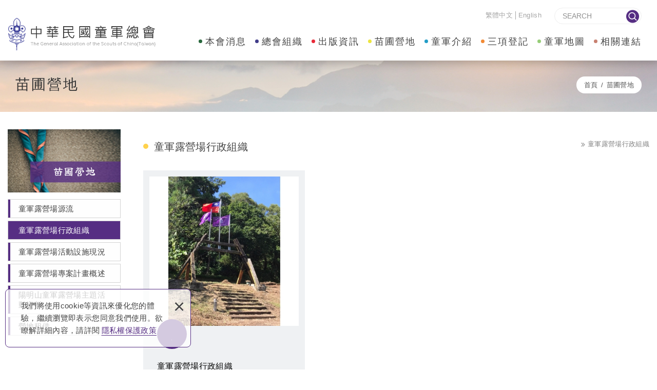

--- FILE ---
content_type: text/html; charset=UTF-8
request_url: https://www.scout.org.tw/autopage/1/302/1
body_size: 11367
content:
<!DOCTYPE html>
    <html lang="zh-Hant" class="no-js">
<head>
<meta charset="UTF-8" />
				<link rel="alternate" hreflang="zh" href="https://www.scout.org.tw/autopage/1/302/1" />
								<link rel="alternate" hreflang="zh-TW" href="https://www.scout.org.tw/autopage/1/302/1" />
				<meta name="copyright" content="社團法人中華民國童軍總會" />
		<title>童軍露營場行政組織 - 苗圃營地(第1頁列表) - 社團法人中華民國童軍總會</title>
	<meta name="description" content="童軍露營場行政組織 - 苗圃營地 - 社團法人中華民國童軍總會" />
	<meta name="keywords" content="童軍,露營,中華民國童軍,稚齡童軍,幼童軍,童軍,行義童軍,羅浮童軍,服務員,海童軍,童軍總會,中華民國童軍總會,scout,scouting,scouting in taiwan,scouting in taiwan ROC,戶外活動,青少年教育,面山向海,面山,向海,rover,青少年教育領導品牌,童軍諾言,世界童軍總會," />
<link rel="canonical" href="https://www.scout.org.tw/autopage/1/302/1" />
<meta property="og:url" content="https://www.scout.org.tw/autopage/1/302/1" />
<meta property="og:type" content="website" />
<meta property="og:site_name" content="社團法人中華民國童軍總會" />
	<meta property="og:title" content="童軍露營場行政組織" />
	<meta name="twitter:title" content="童軍露營場行政組織" />
	<meta property="og:image" content="" />
	<meta name="twitter:card" content="summary_large_image">
	<meta name="twitter:image" content="" />
<meta http-equiv="X-UA-Compatible" content="IE=edge">
<meta name="viewport" content="width=device-width, initial-scale=1">
<meta name="theme-color" content="#f6f6f6"/>
<link rel="shortcut icon" href="https://www.scout.org.tw/images/layout04-3/common/app_icon/favicon.ico" type="image/x-icon" />
<link rel="apple-touch-icon" sizes="57x57" href="https://www.scout.org.tw/images/layout04-3/common/app_icon/apple-touch-icon-57x57.png">
<link rel="apple-touch-icon" sizes="60x60" href="https://www.scout.org.tw/images/layout04-3/common/app_icon/apple-touch-icon-60x60.png">
<link rel="apple-touch-icon" sizes="72x72" href="https://www.scout.org.tw/images/layout04-3/common/app_icon/apple-touch-icon-72x72.png">
<link rel="apple-touch-icon" sizes="76x76" href="https://www.scout.org.tw/images/layout04-3/common/app_icon/apple-touch-icon-76x76.png">
<link rel="apple-touch-icon" sizes="114x114" href="https://www.scout.org.tw/images/layout04-3/common/app_icon/apple-touch-icon-114x114.png">
<link rel="apple-touch-icon" sizes="120x120" href="https://www.scout.org.tw/images/layout04-3/common/app_icon/apple-touch-icon-120x120.png">
<link rel="apple-touch-icon" sizes="144x144" href="https://www.scout.org.tw/images/layout04-3/common/app_icon/apple-touch-icon-144x144.png">
<link rel="apple-touch-icon" sizes="152x152" href="https://www.scout.org.tw/images/layout04-3/common/app_icon/apple-touch-icon-152x152.png">
<link rel="apple-touch-icon" sizes="180x180" href="https://www.scout.org.tw/images/layout04-3/common/app_icon/apple-touch-icon-180x180.png">
<link rel="icon" type="image/png" href="https://www.scout.org.tw/images/layout04-3/common/app_icon/favicon-16x16.png" sizes="16x16">
<link rel="icon" type="image/png" href="https://www.scout.org.tw/images/layout04-3/common/app_icon/favicon-32x32.png" sizes="32x32">
<link rel="icon" type="image/png" href="https://www.scout.org.tw/images/layout04-3/common/app_icon/favicon-96x96.png" sizes="96x96">
<link rel="icon" type="image/png" href="https://www.scout.org.tw/images/layout04-3/common/app_icon/android-chrome-192x192.png" sizes="192x192">
<meta name="msapplication-square70x70logo" content="https://www.scout.org.tw/images/layout04-3/common/app_icon/smalltile.png" />
<meta name="msapplication-square150x150logo" content="https://www.scout.org.tw/images/layout04-3/common/app_icon/mediumtile.png" />
<meta name="msapplication-wide310x150logo" content="https://www.scout.org.tw/images/layout04-3/common/app_icon/widetile.png" />
<meta name="msapplication-square310x310logo" content="https://www.scout.org.tw/images/layout04-3/common/app_icon/largetile.png" />
<link rel="stylesheet" type="text/css" href="https://contentbuilder2.newscanshared.com/assets/minimalist-basic/content.css">
<link rel="stylesheet" type="text/css" href="https://contentbuilder2.newscanshared.com/assets/ionicons/css/ionicons.min.css">
<link rel="stylesheet" type="text/css" href="https://design2.newscanshared.com/css/normalize.css">
<link rel="stylesheet" type="text/css" href="https://design2.newscanshared.com/css/common/share-icon-font/style.css">
<link rel="stylesheet" type="text/css" href="https://design2.newscanshared.com/font/icon-font/style.css">
<link rel="stylesheet" type="text/css" href="https://www.scout.org.tw/css/common/layout04-3/icon-font/style.css">
<link rel="stylesheet" type="text/css" href="https://design2.newscanshared.com/css/basic.css">
<link rel="stylesheet" type="text/css" href="https://design2.newscanshared.com/css/editor.css">
	<link rel="stylesheet" type="text/css" href="https://www.scout.org.tw/css/common/layout04-3/_editor_style.css">
<link rel="stylesheet" type="text/css" href="https://design2.newscanshared.com/8800/css/common/style.css">
	<link rel="stylesheet" type="text/css" href="https://www.scout.org.tw/css/common/layout04-3/style.css">
<script src="https://design2.newscanshared.com/js/jquery.min.js"></script>
<script defer src="https://design2.newscanshared.com/js/modernizr.js"></script>
	<!-- Global site tag (gtag.js) - Google Analytics -->
<script async src="https://www.googletagmanager.com/gtag/js?id=G-SFY4RGW7NV"></script>
<script>
  window.dataLayer = window.dataLayer || [];
  function gtag(){dataLayer.push(arguments);}
  gtag('js', new Date());

  gtag('config', 'G-SFY4RGW7NV');
</script>
<script type="text/javascript">
	var csrf_value = '3c635c4a8e6e560c0eb5c5e2a3c73c96';
</script>    <link rel="stylesheet" href="https://design2.newscanshared.com/css/common/article.css">
            <link rel="stylesheet" type="text/css" href="https://www.scout.org.tw/css/common/layout04-3/article.css">
            </head>
<body itemscope="itemscope" itemtype="https://schema.org/WebPage">
        <div class="wrapper">
        <header id='header' class="site-header" itemscope="itemscope" itemtype="https://schema.org/WPHeader">
                <div class="header-sheet">
        <div class="container">
            <div class="content-text">我們將使用cookie等資訊來優化您的體驗，繼續瀏覽即表示您同意我們使用。欲瞭解詳細內容，請詳閱<a target="_blank" rel="nofollow noopener noreferrer" href="https://www.scout.org.tw/html/privacy">隱私權保護政策</a></div>
            <button type="button" class="close-ontop">×</button>
        </div>
    </div>
    <div class="container">
    <div class="site-title">
        <a href="https://www.scout.org.tw/" class="logo ibtn" itemprop="url"><span itemprop="headline">社團法人中華民國童軍總會</span></a>
    </div>
    <div class="top-nav">
        	<div class="search-box">
		<label for="PdSearch">
			<span class="none">SEARCH:</span>
			<form action="https://www.scout.org.tw/products_search" method="post" name="searchform" id="searchform">
									<input type="hidden" name="csrf_test_name" value="3c635c4a8e6e560c0eb5c5e2a3c73c96">
								<input type="text" name="PdSearch" id="PdSearch" class="form-control" placeholder="SEARCH" aria-placeholder="SEARCH" value="">
				<input type="submit" value="SEARCH" class="ibtn search" title="產品搜尋" alt="產品搜尋">
			</form>
		</label>
	</div>
        	<div class="language">
		<a href="#" class="btn">Language<i></i></a>
		<ul class="list-v">
							<li><a href="https://www.scout.org.tw">繁體中文</a></li>
							<li><a href="https://en.scout.org.tw">English</a></li>
					</ul>
	</div>
    </div>
    <nav class="site-nav" role="navigation" itemscope itemtype="https://schema.org/SiteNavigationElement">
        <ul class="menu list-h dropdown-menu">
	<li itemprop="name" class="hover-on full_menu"><a itemprop="url" href="https://www.scout.org.tw/news/all/1">本會消息</a><ul><li class="" ><a href="https://www.scout.org.tw/news/2/1">本會消息</a></li><li class="" ><a href="https://www.scout.org.tw/news/1/1">各縣市童軍會消息</a></li><li class="" ><a href="https://www.scout.org.tw/news/3/1">訓練一覽</a></li><li class="" ><a href="https://www.scout.org.tw/news/4/1">招標訊息</a></li></ul></li><li itemprop="name" class="hover-on full_menu"><a itemprop="url" href="https://www.scout.org.tw/autopage/20">總會組織</a><ul><li class=""><a href="https://www.scout.org.tw/autopage/20">會長介紹</a></li><li class=""><a href="https://www.scout.org.tw/autopage/22">理事長介紹</a></li><li itemprop="name" class=""><a itemprop="url" href="https://www.scout.org.tw/autopage/23/all/1">理事會、監事會</a><ul><li class="" ><a href="https://www.scout.org.tw/autopage/23/83/1">理事會</a></li><li class="" ><a href="https://www.scout.org.tw/autopage/23/82/1">監事會</a></li></ul></li><li class=""><a href="https://www.scout.org.tw/autopage/27">組織架構</a></li><li itemprop="name" class=""><a itemprop="url" href="https://www.scout.org.tw/autopage/25/all/1">章程與願景</a></li><li itemprop="name" class=""><a itemprop="url" href="https://www.scout.org.tw/autopage/26/all/1">本會政策</a></li><li itemprop="name" class=""><a itemprop="url" href="https://www.scout.org.tw/autopage/66/all/1">童軍人口</a></li><li itemprop="name" class=""><a itemprop="url" href="https://www.scout.org.tw/autopage/28/all/1">秘書處</a><ul><li class="" ><a href="https://www.scout.org.tw/autopage/28/84/1">組織與法規</a></li><li class="" ><a href="https://www.scout.org.tw/autopage/28/85/1">本會各組別</a><ul><li class="" ><a href="https://www.scout.org.tw/autopage/28/86/1">秘書長</a></li><li class="" ><a href="https://www.scout.org.tw/autopage/28/88/1">行政組</a></li><li class="" ><a href="https://www.scout.org.tw/autopage/28/89/1">活動組</a></li><li class="" ><a href="https://www.scout.org.tw/autopage/28/90/1">營地組</a></li></ul></li><li class="" ><a href="https://www.scout.org.tw/autopage/28/91/1">公開資訊</a><ul><li class="" ><a href="https://www.scout.org.tw/autopage/28/140/1">會員代表大會會議紀錄</a></li><li class="" ><a href="https://www.scout.org.tw/autopage/28/139/1">會計師稽查報告</a></li><li class="" ><a href="https://www.scout.org.tw/autopage/28/321/1">會計財務報表</a></li></ul></li></ul></li><li itemprop="name" class=""><a itemprop="url" href="https://www.scout.org.tw/autopage/29/all/1">國家研習營</a><ul><li class="" ><a href="https://www.scout.org.tw/autopage/29/92/1">簡則與法規</a></li><li class="" ><a href="https://www.scout.org.tw/autopage/29/93/1">委員名單</a></li><li class="" ><a href="https://www.scout.org.tw/autopage/29/313/1">活動成果</a></li><li class="" ><a href="https://www.scout.org.tw/autopage/29/94/1">表單下載</a></li></ul></li><li itemprop="name" class=""><a itemprop="url" href="https://www.scout.org.tw/autopage/31/all/1">各委員會</a><ul><li class="" ><a href="https://www.scout.org.tw/autopage/31/111/1">榮譽評審委員會</a><ul><li class="" ><a href="https://www.scout.org.tw/autopage/31/131/1">簡則與法規</a></li><li class="" ><a href="https://www.scout.org.tw/autopage/31/153/1">委員名單</a></li><li class="" ><a href="https://www.scout.org.tw/autopage/31/121/1">活動成果</a></li></ul></li><li class="" ><a href="https://www.scout.org.tw/autopage/31/110/1">活動及進程委員會</a><ul><li class="" ><a href="https://www.scout.org.tw/autopage/31/132/1">簡則與法規</a></li><li class="" ><a href="https://www.scout.org.tw/autopage/31/152/1">委員名單</a></li><li class="" ><a href="https://www.scout.org.tw/autopage/31/122/1">活動成果</a></li><li class="" ><a href="https://www.scout.org.tw/autopage/31/119/1">表單下載</a></li></ul></li><li class="" ><a href="https://www.scout.org.tw/autopage/31/109/1">國際關係委員</a><ul><li class="" ><a href="https://www.scout.org.tw/autopage/31/133/1">簡則與法規</a></li><li class="" ><a href="https://www.scout.org.tw/autopage/31/151/1">委員名單</a></li><li class="" ><a href="https://www.scout.org.tw/autopage/31/123/1">活動成果</a></li><li class="" ><a href="https://www.scout.org.tw/autopage/31/320/1">公開資訊</a></li></ul></li><li class="" ><a href="https://www.scout.org.tw/autopage/31/108/1">羅浮暨青年委員會</a><ul><li class="" ><a href="https://www.scout.org.tw/autopage/31/134/1">簡則與法規</a></li><li class="" ><a href="https://www.scout.org.tw/autopage/31/150/1">委員名單</a></li><li class="" ><a href="https://www.scout.org.tw/autopage/31/124/1">活動成果</a></li></ul></li><li class="" ><a href="https://www.scout.org.tw/autopage/31/107/1">人力資源委員會</a><ul><li class="" ><a href="https://www.scout.org.tw/autopage/31/135/1">簡則與法規</a></li><li class="" ><a href="https://www.scout.org.tw/autopage/31/125/1">委員名單</a></li></ul></li><li class="" ><a href="https://www.scout.org.tw/autopage/31/314/1">組織發展暨人口增長委員會</a><ul><li class="" ><a href="https://www.scout.org.tw/autopage/31/316/1">簡則與法規</a></li><li class="" ><a href="https://www.scout.org.tw/autopage/31/317/1">委員名單</a></li><li class="" ><a href="https://www.scout.org.tw/autopage/31/315/1">活動成果</a></li></ul></li><li class="" ><a href="https://www.scout.org.tw/autopage/31/106/1">公共關係委員會</a><ul><li class="" ><a href="https://www.scout.org.tw/autopage/31/136/1">簡則與法規</a></li><li class="" ><a href="https://www.scout.org.tw/autopage/31/148/1">委員名單</a></li><li class="" ><a href="https://www.scout.org.tw/autopage/31/126/1">活動成果</a></li></ul></li><li class="" ><a href="https://www.scout.org.tw/autopage/31/105/1">社區發展委員會</a><ul><li class="" ><a href="https://www.scout.org.tw/autopage/31/137/1">簡則與法規</a></li><li class="" ><a href="https://www.scout.org.tw/autopage/31/147/1">委員名單</a></li><li class="" ><a href="https://www.scout.org.tw/autopage/31/127/1">活動成果</a></li></ul></li><li class="" ><a href="https://www.scout.org.tw/autopage/31/104/1">宗教團體童軍推展委員會</a><ul><li class="" ><a href="https://www.scout.org.tw/autopage/31/138/1">簡則與法規</a></li><li class="" ><a href="https://www.scout.org.tw/autopage/31/146/1">委員名單</a></li><li class="" ><a href="https://www.scout.org.tw/autopage/31/128/1">活動成果</a></li></ul></li><li class="" ><a href="https://www.scout.org.tw/autopage/31/103/1">輔導委員會</a><ul><li class="" ><a href="https://www.scout.org.tw/autopage/31/130/1">簡則與法規</a></li><li class="" ><a href="https://www.scout.org.tw/autopage/31/145/1">委員名單</a></li><li class="" ><a href="https://www.scout.org.tw/autopage/31/129/1">活動成果</a></li></ul></li><li class="" ><a href="https://www.scout.org.tw/autopage/31/99/1">安全防護委員會</a><ul><li class="" ><a href="https://www.scout.org.tw/autopage/31/102/1">簡則與法規</a></li><li class="" ><a href="https://www.scout.org.tw/autopage/31/101/1">委員名單</a></li><li class="" ><a href="https://www.scout.org.tw/autopage/31/300/1">活動成果</a></li></ul></li><li class="" ><a href="https://www.scout.org.tw/autopage/31/95/1">海童軍旗艦</a><ul><li class="" ><a href="https://www.scout.org.tw/autopage/31/98/1">簡則與法規</a></li><li class="" ><a href="https://www.scout.org.tw/autopage/31/97/1">委員名單</a></li><li class="" ><a href="https://www.scout.org.tw/autopage/31/96/1">表單下載</a></li></ul></li></ul></li></ul></li><li itemprop="name" class="hover-on full_menu"><a itemprop="url" href="https://www.scout.org.tw/article/all/1">出版資訊</a><ul><li class="" ><a href="https://www.scout.org.tw/article/1/1">童軍雙月刊</a></li><li class="" ><a href="https://www.scout.org.tw/article/7/1">年報</a></li><li class="" ><a href="https://www.scout.org.tw/article/17/1">全國大露營實錄</a></li><li class="" ><a href="https://www.scout.org.tw/article/19/1">世界大露營實錄</a></li><li class="" ><a href="https://www.scout.org.tw/article/20/1">歷年童軍活動專書</a></li><li class="" ><a href="https://www.scout.org.tw/article/18/1">歷年童軍月刊</a></li></ul></li><li itemprop="name" class="hover-on full_menu"><a itemprop="url" href="https://www.scout.org.tw/autopage/1/all/1">苗圃營地</a><ul><li class="" ><a href="https://www.scout.org.tw/autopage/1/301/1">童軍露營場源流</a></li><li class="active2" ><a href="https://www.scout.org.tw/autopage/1/302/1">童軍露營場行政組織</a></li><li class="" ><a href="https://www.scout.org.tw/autopage/1/303/1">童軍露營場活動設施現況</a></li><li class="" ><a href="https://www.scout.org.tw/autopage/1/304/1">童軍露營場專案計畫概述</a></li><li class="" ><a href="https://www.scout.org.tw/autopage/1/306/1">陽明山童軍露營場主題活動資料</a></li><li class="" ><a href="https://www.scout.org.tw/autopage/1/305/1">營地租借</a></li></ul></li><li itemprop="name" class="hover-on full_menu"><a itemprop="url" href="https://www.scout.org.tw/autopage/5">童軍介紹</a><ul><li class=""><a href="https://www.scout.org.tw/autopage/5">何謂童軍</a></li><li itemprop="name" class=""><a itemprop="url" href="https://www.scout.org.tw/autopage/71/473">世界童軍運動介紹</a><ul><li itemprop="name" class=""><a itemprop="url" href="https://www.scout.org.tw/autopage/71/473">世界童軍組織</a></li><li itemprop="name" class=""><a itemprop="url" href="https://www.scout.org.tw/autopage/71/474">國際活動介紹</a></li><li itemprop="name" class=""><a itemprop="url" href="https://www.scout.org.tw/autopage/71/475">世界總部政策翻譯</a></li></ul></li><li itemprop="name" class=""><a itemprop="url" href="https://www.scout.org.tw/autopage/70/463">我國童軍運動的介紹</a><ul><li itemprop="name" class=""><a itemprop="url" href="https://www.scout.org.tw/autopage/70/463">我國童軍運動的發展</a></li><li itemprop="name" class=""><a itemprop="url" href="https://www.scout.org.tw/autopage/70/464">童軍徽</a></li><li itemprop="name" class=""><a itemprop="url" href="https://www.scout.org.tw/autopage/70/469">會旗</a></li><li itemprop="name" class=""><a itemprop="url" href="https://www.scout.org.tw/autopage/70/465">中華民國童軍歌</a></li><li itemprop="name" class=""><a itemprop="url" href="https://www.scout.org.tw/autopage/70/470">制服</a></li><li itemprop="name" class=""><a itemprop="url" href="https://www.scout.org.tw/autopage/70/468">諾言、規律、銘言</a></li><li itemprop="name" class=""><a itemprop="url" href="https://www.scout.org.tw/autopage/70/467">童軍的三大制度</a></li><li itemprop="name" class=""><a itemprop="url" href="https://www.scout.org.tw/autopage/70/471">各級童軍進程</a></li><li itemprop="name" class=""><a itemprop="url" href="https://www.scout.org.tw/autopage/70/466">進程標準</a></li><li itemprop="name" class=""><a itemprop="url" href="https://www.scout.org.tw/autopage/70/544">童軍職稱中英詞彙對照表</a></li><li itemprop="name" class=""><a itemprop="url" href="https://www.scout.org.tw/autopage/70/626">中華民國童軍總會各項獎章中英文對照表</a></li></ul></li><li itemprop="name" class=""><a itemprop="url" href="https://www.scout.org.tw/autopage/74/564">安全與避害政策專區</a><ul><li itemprop="name" class=""><a itemprop="url" href="https://www.scout.org.tw/autopage/74/564">安全與避害政策介紹</a></li><li itemprop="name" class=""><a itemprop="url" href="https://www.scout.org.tw/autopage/74/565">安全與避害政策與安全與避害管理規範</a></li><li itemprop="name" class=""><a itemprop="url" href="https://www.scout.org.tw/autopage/74/566">倫理規範</a></li><li itemprop="name" class=""><a itemprop="url" href="https://www.scout.org.tw/autopage/74/567">性騷擾防治措施</a></li></ul></li><li itemprop="name"><a itemprop="url" href="http://120.107.155.233:81/ScoutElearning/"target="_blank" rel="nofollow noopener noreferrer">安全與避害線上測驗</a></li><li itemprop="name" class=""><a itemprop="url" href="https://www.scout.org.tw/autopage/32/193">美好世界架構</a><ul><li itemprop="name" class=""><a itemprop="url" href="https://www.scout.org.tw/autopage/32/193">和平使者計畫MOP</a></li><li itemprop="name" class=""><a itemprop="url" href="https://www.scout.org.tw/autopage/32/194">世界童軍服務獎章SWA</a></li><li itemprop="name" class=""><a itemprop="url" href="https://www.scout.org.tw/autopage/32/542">地球部落EARTH TRIBE</a></li></ul></li><li itemprop="name"><a itemprop="url" href="http://120.107.155.233:81/ScoutElearning/SDGs/SDGs_Def.aspx"target="_blank" rel="nofollow noopener noreferrer">Mop & SDGs 線上研習</a></li><li itemprop="name" class=""><a itemprop="url" href="https://www.scout.org.tw/autopage/15/all/1">童軍人口統計</a></li><li itemprop="name" class=""><a itemprop="url" href="https://www.scout.org.tw/autopage/18/all/1">重要活動介紹</a><ul><li class="" ><a href="https://www.scout.org.tw/autopage/18/318/1">第12次全國童軍大露營</a><ul><li class="" ><a href="https://www.scout.org.tw/autopage/18/324/1">大露營介紹</a></li><li class="" ><a href="https://www.scout.org.tw/autopage/18/325/1">大露營日程表</a></li><li class="" ><a href="https://www.scout.org.tw/autopage/18/323/1">大會通報</a></li><li class="" ><a href="https://www.scout.org.tw/autopage/18/319/1">報名及大會公文</a></li></ul></li><li class="" ><a href="https://www.scout.org.tw/autopage/18/141/1">第25次世界童軍大露營</a><ul><li class="" ><a href="https://www.scout.org.tw/autopage/18/142/1">大會訊息</a></li><li class="" ><a href="https://www.scout.org.tw/autopage/18/308/1">代表團公告</a></li><li class="" ><a href="https://www.scout.org.tw/autopage/18/143/1">報名及組織</a></li><li class="" ><a href="https://www.scout.org.tw/autopage/18/309/1">繳費</a></li><li class="" ><a href="https://www.scout.org.tw/autopage/18/310/1">活動</a></li><li class="" ><a href="https://www.scout.org.tw/autopage/18/311/1">裝備</a></li><li class="" ><a href="https://www.scout.org.tw/autopage/18/312/1">參訪</a></li><li class="" ><a href="https://www.scout.org.tw/autopage/18/144/1">其他及檔案下載</a></li></ul></li></ul></li><li itemprop="name"><a itemprop="url" href="/contact/8"target="" rel="nofollow noopener noreferrer">與我們聯繫</a></li><li class=""><a href="https://www.scout.org.tw/autopage/69">各級童軍會聯絡表</a></li></ul></li><li itemprop="name" class="hover-on "><a itemprop="url" href="https://www.scout.org.tw/service/4">三項登記</a></li><li itemprop="name" class="hover-on full_menu"><a itemprop="url" href="https://www.scout.org.tw/products/all/1">童軍地圖</a><ul><li class="" ><a href="https://www.scout.org.tw/products/16/1">基隆市童軍</a></li><li class="" ><a href="https://www.scout.org.tw/products/3/1">台北市童軍</a></li><li class="" ><a href="https://www.scout.org.tw/products/18/1">新北市童軍</a></li><li class="" ><a href="https://www.scout.org.tw/products/19/1">桃園市童軍</a></li><li class="" ><a href="https://www.scout.org.tw/products/21/1">新竹市童軍</a></li><li class="" ><a href="https://www.scout.org.tw/products/20/1">新竹縣童軍</a></li><li class="" ><a href="https://www.scout.org.tw/products/22/1">苗栗縣童軍</a></li><li class="" ><a href="https://www.scout.org.tw/products/23/1">台中市童軍</a></li><li class="" ><a href="https://www.scout.org.tw/products/24/1">彰化縣童軍</a></li><li class="" ><a href="https://www.scout.org.tw/products/25/1">南投縣童軍</a></li><li class="" ><a href="https://www.scout.org.tw/products/26/1">雲林縣童軍</a></li><li class="" ><a href="https://www.scout.org.tw/products/27/1">嘉義市童軍</a></li><li class="" ><a href="https://www.scout.org.tw/products/28/1">嘉義縣童軍</a></li><li class="" ><a href="https://www.scout.org.tw/products/29/1">台南市童軍</a></li><li class="" ><a href="https://www.scout.org.tw/products/30/1">高雄市童軍</a></li><li class="" ><a href="https://www.scout.org.tw/products/31/1">屏東縣童軍</a></li><li class="" ><a href="https://www.scout.org.tw/products/15/1">宜蘭縣童軍</a></li><li class="" ><a href="https://www.scout.org.tw/products/14/1">花蓮縣童軍</a></li><li class="" ><a href="https://www.scout.org.tw/products/13/1">台東縣童軍</a></li><li class="" ><a href="https://www.scout.org.tw/products/2/1">澎湖縣童軍</a></li><li class="" ><a href="https://www.scout.org.tw/products/8/1">金門縣童軍</a></li><li class="" ><a href="https://www.scout.org.tw/products/1/1">連江縣童軍</a></li><li class="" ><a href="https://www.scout.org.tw/products/17/1">境外童軍</a></li></ul></li><li itemprop="name" class="hover-on "><a itemprop="url" href="https://www.scout.org.tw/links/all/1">相關連結</a><ul><li class="hover-on " ><a href="https://www.scout.org.tw/links/3/1">各級童軍會</a></li><li class="hover-on " ><a href="https://www.scout.org.tw/links/2/1">童軍組織</a></li><li class="hover-on " ><a href="https://www.scout.org.tw/links/4/1">政府機關</a></li><li class="hover-on " ><a href="https://www.scout.org.tw/links/5/1">民間社團組織</a></li></ul></li></ul>            </nav>
</div>
    <script>
        // 隱私權保護政策
        $(document).ready(function () {
            $(".close-ontop").click(function () {
                $('body').addClass('header-active');
                $(".header-sheet").slideUp(500);
            });
        });
    </script>
            </header>
        			<div class="banner">
			<div class="container">
				<div class="item">
					<img itemprop="image" class="lazyload" src="https://www.scout.org.tw/upload/site_info/t_20210928170314g4r7c.jpg" data-src="https://www.scout.org.tw/upload/site_info/20210928170314g4r7c.jpg" alt="" >
				</div>
			</div>
		</div>
	        <header class="main-top">
            <div class="container">
				<h1 class="main-title">苗圃營地</h1>
                <ol class="breadcrumb list-inline" itemscope itemtype="https://schema.org/BreadcrumbList">
                    <li itemprop="itemListElement" itemscope itemtype="https://schema.org/ListItem">
                        <a itemprop="item" href="https://www.scout.org.tw/">
							<span itemprop="name">首頁</span></a>
                        <meta itemprop="position" content="1" />
                    </li>
                                            <li itemprop="itemListElement" itemscope itemtype="https://schema.org/ListItem">
                            <a itemprop="item" href="https://www.scout.org.tw/autopage/1/all/1">
                                <span itemprop="name">苗圃營地</span>
                                <meta itemprop="position" content="2" /></a>
                        </li>
                                                            </ol>
            </div>
        </header>
        <main class="site-main has-side">
            <div class="main-content">
                <div class="container">
                                            <aside class="side">
                            <div class="title">
	<div class="side_logo">DOMINO<span>Interior Design</span></div>
	苗圃營地</div>
<ul class="side-nav list-v">
	<li class="hover-on " ><a href="https://www.scout.org.tw/autopage/1/301/1">童軍露營場源流</a></li><li class="hover-on active2" ><a href="https://www.scout.org.tw/autopage/1/302/1">童軍露營場行政組織</a></li><li class="hover-on " ><a href="https://www.scout.org.tw/autopage/1/303/1">童軍露營場活動設施現況</a></li><li class="hover-on " ><a href="https://www.scout.org.tw/autopage/1/304/1">童軍露營場專案計畫概述</a></li><li class="hover-on " ><a href="https://www.scout.org.tw/autopage/1/306/1">陽明山童軍露營場主題活動資料</a></li><li class="hover-on " ><a href="https://www.scout.org.tw/autopage/1/305/1">營地租借</a></li></ul>                        </aside>
                                        <div class="content">
                        <header class="content-top clearfix">
                            <h2 class="content-title" itemprop="headline">童軍露營場行政組織</h2>
                            <ol  class="breadcrumb list-inline products-breadcrumb" itemscope itemtype="https://schema.org/BreadcrumbList">
                                                                        <li itemprop="itemListElement" itemscope
                                            itemtype="https://schema.org/ListItem">
                                            <a itemprop="item" href="https://www.scout.org.tw/autopage/1/302/1"><span itemprop="name">童軍露營場行政組織</span></a>
                                            <meta itemprop="position" content="4" />
                                        </li>
                                                                    </ol>
                        </header>
                                                    <div class="sort_box">
                                <ul class="menu list-h content-nav-menu">
                                    <li>
										<a href="#" class="btn">請選擇分類<i class="ic-caret-down"></i></a>
                                        <ul>
                                            <li class="hover-on " ><a href="https://www.scout.org.tw/autopage/1/301/1">童軍露營場源流</a></li><li class="hover-on active2" ><a href="https://www.scout.org.tw/autopage/1/302/1">童軍露營場行政組織</a></li><li class="hover-on " ><a href="https://www.scout.org.tw/autopage/1/303/1">童軍露營場活動設施現況</a></li><li class="hover-on " ><a href="https://www.scout.org.tw/autopage/1/304/1">童軍露營場專案計畫概述</a></li><li class="hover-on " ><a href="https://www.scout.org.tw/autopage/1/306/1">陽明山童軍露營場主題活動資料</a></li><li class="hover-on " ><a href="https://www.scout.org.tw/autopage/1/305/1">營地租借</a></li>                                        </ul>
                                    </li>
                                </ul>
                            </div>
                                                                            <div class="article-box column3 type5">
                                <ul class="article-list orig list-h" itemscope="itemscope" itemtype="https://schema.org/ItemList">
                                                                                <li class="item">
                                                <div class="box clearfix" itemprop="itemListElement" itemscope itemtype="https://schema.org/ListItem">
                                                    <div class="top_box">
                                                        <meta itemprop="position" content="1" />
                                                                                                                <figure class="pic">
                                                            <span class="mask">View More</span>
                                                            <img class="lazyload" src="https://www.scout.org.tw/upload/autopage/t_202202251410498p2tw.jpg" data-src="https://www.scout.org.tw/upload/autopage/202202251410498p2tw.jpg" height="410"  itemprop="image" alt="103413281_109738384116234_4145917422124452248_n.jpg" title="103413281_109738384116234_4145917422124452248_n.jpg"   />                                                        </figure>
                                                        <div class="text">
                                                            <div class="CandD-box">
                                                                <div class="Category">童軍露營場行政組織</div>
                                                                <time class="date" datetime=""><span class="day"></span><span class="month"></span><span class="years"></span></time>
                                                            </div>
                                                            <div class="text-all">
                                                                <h3 class="name" itemprop="name">童軍露營場行政組織</h3>
                                                                <div class="description" itemprop="description">教育部七星苗圃遊憩區專案執行計畫【營地組織】<br />
<br />
2026年修<br />
<br />
一、教育部七星苗圃遊憩區專案計畫委託單位：教育部<br />
<br />
二、教育部七星苗圃遊憩區專案計畫執行單位：中華民國童軍總會<br />
<br />
營地組織架構圖：</div>
                                                                                                                                                                                                                                                            </div>
                                                            <div class="more-box">
                                                                <div class="btn more"><a href="https://www.scout.org.tw/autopage_detail/1/439" title="童軍露營場行政組織" alt="童軍露營場行政組織">more</a></div>
                                                            </div>
                                                        </div>
                                                        <a itemprop="url" class="cover" href="https://www.scout.org.tw/autopage_detail/1/439" title="童軍露營場行政組織" alt="童軍露營場行政組織">童軍露營場行政組織</a>
                                                    </div>
                                                </div>
                                            </li>
                                                                            </ul>
                                                                <ul class="article-list right-box list-h">
                                                                                                                                                                                </ul>
                                                            </div>
                            <div class="btn-box">
                                                            </div>
                                            </div>
                </div>
            </div>
        </main>
        <footer class="site-footer" role="contentinfo" itemscope="itemscope" itemtype="https://schema.org/WPFooter">
            <div class="footer_top">
	<div class="container">
		<div class="floating top-hide">
	<a href="#" class="ibtn gotop" title="gotop" alt="gotop">gotop</a>
</div>
	<!-- Messenger 洽談外掛程式 Code -->
    <div id="fb-root"></div>

    <!-- Your 洽談外掛程式 code -->
    <div id="fb-customer-chat" class="fb-customerchat">
    </div>

    <script>
      var chatbox = document.getElementById('fb-customer-chat');
      chatbox.setAttribute("page_id", "315730628485454");
      chatbox.setAttribute("attribution", "biz_inbox");
    </script>

    <!-- Your SDK code -->
    <script>
      window.fbAsyncInit = function() {
        FB.init({
          xfbml            : true,
          version          : 'v13.0'
        });
      };

      (function(d, s, id) {
        var js, fjs = d.getElementsByTagName(s)[0];
        if (d.getElementById(id)) return;
        js = d.createElement(s); js.id = id;
        js.src = 'https://connect.facebook.net/zh_TW/sdk/xfbml.customerchat.js';
        fjs.parentNode.insertBefore(js, fjs);
      }(document, 'script', 'facebook-jssdk'));
    </script>		<div class="site-info col">
			<div class="tit">CONTACTS</div>
			<ul class="list-v">
								<ul class="list-v" style="list-style: none;">
	<li><i class="ic_phone"></i><span class="tel"><a href="tel:+886227401336">02-27401336</a></span></li>
	<li><i class="ic_mail"></i>E-mail：<span><a href="mailto:scouts@scout.org.tw">scouts@scout.org.tw</a></span></li>
	<li><i class="ic_fax"></i>傳真：<span>02-27736525</span></li>
	<li><i class="ic_add"></i>地址：<span>104 台北市中山區建國北路一段23巷9號</span></li>
</ul>
							</ul>
		</div>
		<div class="site-map col clearfix">
			<div class="tit">NAVIGATION</div>
			<ul class="list-v"><li><a href="https://www.scout.org.tw/news/all/1">本會消息</a></li><li><a href="https://www.scout.org.tw/autopage/20">總會組織</a></li><li><a href="https://www.scout.org.tw/article/all/1">出版資訊</a></li><li><a href="https://www.scout.org.tw/autopage/1/all/1">苗圃營地</a></li></ul><ul class="list-v"><li><a href="https://www.scout.org.tw/autopage/5">童軍介紹</a></li><li><a href="https://www.scout.org.tw/service/4">三項登記</a></li><li><a href="https://www.scout.org.tw/products/all/1">童軍地圖</a></li><li><a href="https://www.scout.org.tw/links/all/1">相關連結</a></li></ul><ul class="list-v"><li><a href="https://www.scout.org.tw/contact/8">聯絡我們</a></li><li><a href="https://www.scout.org.tw/html/1">使用條款</a></li><li><a href="https://www.scout.org.tw/html/2">免責聲明</a></li></ul>		</div>
		<div class="fllow col clearfix">
							<div class="qr-inner">
					<img class="lazyload" src="https://www.scout.org.tw/upload/site_info/t_20211203142341d8ou3.png" data-src="https://www.scout.org.tw/upload/site_info/20211203142341d8ou3.png" height="109"  itemprop="image" alt="scouts_tgasc_nametag _2_.png" title="scouts_tgasc_nametag _2_.png"   />				</div>
										<a class="ibtn fb" target="_blank" rel="nofollow noopener noreferrer" href="https://www.facebook.com/ScoutsofChina.tw" title="Facebook 粉絲團">Facebook 粉絲團</a>
						<ul class="share list-inline">
						<li><a class="btn cm-phone" href="tel:0227401336" rel="nofollow noopener noreferrer" alt="電話" title="電話"><i class="community-common-phone"></i>0227401336</a></li>
						<li><a class="btn cm-youtube" href="https://www.youtube.com/channel/UCigs1RvZakaMWv3DZQdpibQ"target="_blank" rel="nofollow noopener noreferrer" alt="YOUTUBE" title="YOUTUBE"><i class="community-common-youtube"></i>https://www.youtube.com/channel/UCigs1RvZakaMWv3DZQdpibQ</a></li>
						<li><a class="btn cm-mail" href="mailto:scouts@scout.org.tw" rel="nofollow noopener noreferrer" alt="E-mail" title="E-mail"><i class="community-common-mail"></i>scouts@scout.org.tw</a></li>
						<li><a class="btn cm-instagram" href="https://www.instagram.com/scouts_tgasc/"target="_blank" rel="nofollow noopener noreferrer" alt="instagram" title="instagram"><i class="community-common-instagram"></i>https://www.instagram.com/scouts_tgasc/</a></li>
						<li><a class="btn cm-fb" href="https://www.facebook.com/ScoutsofChina.tw"target="_blank" rel="nofollow noopener noreferrer" alt="Facebook" title="Facebook"><i class="community-common-facebook"></i>https://www.facebook.com/ScoutsofChina.tw</a></li>
		
		</ul>		</div>
	</div>
</div>
<div class="footer_bottom">
	<div class="container">
		<div class="copy_box">
			<span class="copyright" itemprop="copyrightHolder">Copyright © 社團法人中華民國童軍總會 All Rights Reserved.</span>
			<span class="author" itemprop="author">網頁設計 : 新視野</span>
		</div>
	</div>
</div>        </footer>
    </div>
    <div id="mobile-fixed">
	<ul >
		<li><span class="btn toggle-mmenu toggleBtn" data-toggletag="mmenu-open"><i class="ic-m-menu"></i></span></li>
					<li><a href="#mobile-search" class="toggleBtn" title="產品搜尋" alt="產品搜尋"><i class="ic-m-search"></i>產品搜尋</a></li>
								<li><a class="m-contact" href="https://www.scout.org.tw/contact/8" title="聯絡我們" alt="聯絡我們"><i class="ic-m-contact"></i>聯絡我們</a></li>
														<li><a class="m-go-home" href="https://www.scout.org.tw/" title="回首頁" alt="回首頁"><i class="ic-m-home"></i>回首頁</a></li>
	</ul>
</div>
<div id="mobile-search">
		<div class="search-box">
		<label for="PdSearch">
			<span class="none">SEARCH:</span>
			<form action="https://www.scout.org.tw/products_search" method="post" name="searchform" id="searchform">
									<input type="hidden" name="csrf_test_name" value="3c635c4a8e6e560c0eb5c5e2a3c73c96">
								<input type="text" name="PdSearch" id="PdSearch" class="form-control" placeholder="SEARCH" aria-placeholder="SEARCH" value="">
				<input type="submit" value="SEARCH" class="ibtn search" title="產品搜尋" alt="產品搜尋">
			</form>
		</label>
	</div>
</div>
<span class="btn toggle-mmenu-cover toggleBtn" data-toggletag="mmenu-open"></span>
<div id="mobile-menu">
	<div class="language-menu">
			<div class="language">
		<a href="#" class="btn">Language<i></i></a>
		<ul class="list-v">
							<li><a href="https://www.scout.org.tw">繁體中文</a></li>
							<li><a href="https://en.scout.org.tw">English</a></li>
					</ul>
	</div>
		<span class="btn toggle-mmenu-close toggleBtn" data-toggletag="mmenu-open"><i class="ic-m-close"></i></span>
	</div>
	<div class="main-menu">
				<ul class="menu list-h dropdown-menu">
	<li itemprop="name" class="hover-on full_menu"><a itemprop="url" href="https://www.scout.org.tw/news/all/1">本會消息</a><ul><li class="" ><a href="https://www.scout.org.tw/news/2/1">本會消息</a></li><li class="" ><a href="https://www.scout.org.tw/news/1/1">各縣市童軍會消息</a></li><li class="" ><a href="https://www.scout.org.tw/news/3/1">訓練一覽</a></li><li class="" ><a href="https://www.scout.org.tw/news/4/1">招標訊息</a></li></ul></li><li itemprop="name" class="hover-on full_menu"><a itemprop="url" href="https://www.scout.org.tw/autopage/20">總會組織</a><ul><li class=""><a href="https://www.scout.org.tw/autopage/20">會長介紹</a></li><li class=""><a href="https://www.scout.org.tw/autopage/22">理事長介紹</a></li><li itemprop="name" class=""><a itemprop="url" href="https://www.scout.org.tw/autopage/23/all/1">理事會、監事會</a><ul><li class="" ><a href="https://www.scout.org.tw/autopage/23/83/1">理事會</a></li><li class="" ><a href="https://www.scout.org.tw/autopage/23/82/1">監事會</a></li></ul></li><li class=""><a href="https://www.scout.org.tw/autopage/27">組織架構</a></li><li itemprop="name" class=""><a itemprop="url" href="https://www.scout.org.tw/autopage/25/all/1">章程與願景</a></li><li itemprop="name" class=""><a itemprop="url" href="https://www.scout.org.tw/autopage/26/all/1">本會政策</a></li><li itemprop="name" class=""><a itemprop="url" href="https://www.scout.org.tw/autopage/66/all/1">童軍人口</a></li><li itemprop="name" class=""><a itemprop="url" href="https://www.scout.org.tw/autopage/28/all/1">秘書處</a><ul><li class="" ><a href="https://www.scout.org.tw/autopage/28/84/1">組織與法規</a></li><li class="" ><a href="https://www.scout.org.tw/autopage/28/85/1">本會各組別</a><ul><li class="" ><a href="https://www.scout.org.tw/autopage/28/86/1">秘書長</a></li><li class="" ><a href="https://www.scout.org.tw/autopage/28/88/1">行政組</a></li><li class="" ><a href="https://www.scout.org.tw/autopage/28/89/1">活動組</a></li><li class="" ><a href="https://www.scout.org.tw/autopage/28/90/1">營地組</a></li></ul></li><li class="" ><a href="https://www.scout.org.tw/autopage/28/91/1">公開資訊</a><ul><li class="" ><a href="https://www.scout.org.tw/autopage/28/140/1">會員代表大會會議紀錄</a></li><li class="" ><a href="https://www.scout.org.tw/autopage/28/139/1">會計師稽查報告</a></li><li class="" ><a href="https://www.scout.org.tw/autopage/28/321/1">會計財務報表</a></li></ul></li></ul></li><li itemprop="name" class=""><a itemprop="url" href="https://www.scout.org.tw/autopage/29/all/1">國家研習營</a><ul><li class="" ><a href="https://www.scout.org.tw/autopage/29/92/1">簡則與法規</a></li><li class="" ><a href="https://www.scout.org.tw/autopage/29/93/1">委員名單</a></li><li class="" ><a href="https://www.scout.org.tw/autopage/29/313/1">活動成果</a></li><li class="" ><a href="https://www.scout.org.tw/autopage/29/94/1">表單下載</a></li></ul></li><li itemprop="name" class=""><a itemprop="url" href="https://www.scout.org.tw/autopage/31/all/1">各委員會</a><ul><li class="" ><a href="https://www.scout.org.tw/autopage/31/111/1">榮譽評審委員會</a><ul><li class="" ><a href="https://www.scout.org.tw/autopage/31/131/1">簡則與法規</a></li><li class="" ><a href="https://www.scout.org.tw/autopage/31/153/1">委員名單</a></li><li class="" ><a href="https://www.scout.org.tw/autopage/31/121/1">活動成果</a></li></ul></li><li class="" ><a href="https://www.scout.org.tw/autopage/31/110/1">活動及進程委員會</a><ul><li class="" ><a href="https://www.scout.org.tw/autopage/31/132/1">簡則與法規</a></li><li class="" ><a href="https://www.scout.org.tw/autopage/31/152/1">委員名單</a></li><li class="" ><a href="https://www.scout.org.tw/autopage/31/122/1">活動成果</a></li><li class="" ><a href="https://www.scout.org.tw/autopage/31/119/1">表單下載</a></li></ul></li><li class="" ><a href="https://www.scout.org.tw/autopage/31/109/1">國際關係委員</a><ul><li class="" ><a href="https://www.scout.org.tw/autopage/31/133/1">簡則與法規</a></li><li class="" ><a href="https://www.scout.org.tw/autopage/31/151/1">委員名單</a></li><li class="" ><a href="https://www.scout.org.tw/autopage/31/123/1">活動成果</a></li><li class="" ><a href="https://www.scout.org.tw/autopage/31/320/1">公開資訊</a></li></ul></li><li class="" ><a href="https://www.scout.org.tw/autopage/31/108/1">羅浮暨青年委員會</a><ul><li class="" ><a href="https://www.scout.org.tw/autopage/31/134/1">簡則與法規</a></li><li class="" ><a href="https://www.scout.org.tw/autopage/31/150/1">委員名單</a></li><li class="" ><a href="https://www.scout.org.tw/autopage/31/124/1">活動成果</a></li></ul></li><li class="" ><a href="https://www.scout.org.tw/autopage/31/107/1">人力資源委員會</a><ul><li class="" ><a href="https://www.scout.org.tw/autopage/31/135/1">簡則與法規</a></li><li class="" ><a href="https://www.scout.org.tw/autopage/31/125/1">委員名單</a></li></ul></li><li class="" ><a href="https://www.scout.org.tw/autopage/31/314/1">組織發展暨人口增長委員會</a><ul><li class="" ><a href="https://www.scout.org.tw/autopage/31/316/1">簡則與法規</a></li><li class="" ><a href="https://www.scout.org.tw/autopage/31/317/1">委員名單</a></li><li class="" ><a href="https://www.scout.org.tw/autopage/31/315/1">活動成果</a></li></ul></li><li class="" ><a href="https://www.scout.org.tw/autopage/31/106/1">公共關係委員會</a><ul><li class="" ><a href="https://www.scout.org.tw/autopage/31/136/1">簡則與法規</a></li><li class="" ><a href="https://www.scout.org.tw/autopage/31/148/1">委員名單</a></li><li class="" ><a href="https://www.scout.org.tw/autopage/31/126/1">活動成果</a></li></ul></li><li class="" ><a href="https://www.scout.org.tw/autopage/31/105/1">社區發展委員會</a><ul><li class="" ><a href="https://www.scout.org.tw/autopage/31/137/1">簡則與法規</a></li><li class="" ><a href="https://www.scout.org.tw/autopage/31/147/1">委員名單</a></li><li class="" ><a href="https://www.scout.org.tw/autopage/31/127/1">活動成果</a></li></ul></li><li class="" ><a href="https://www.scout.org.tw/autopage/31/104/1">宗教團體童軍推展委員會</a><ul><li class="" ><a href="https://www.scout.org.tw/autopage/31/138/1">簡則與法規</a></li><li class="" ><a href="https://www.scout.org.tw/autopage/31/146/1">委員名單</a></li><li class="" ><a href="https://www.scout.org.tw/autopage/31/128/1">活動成果</a></li></ul></li><li class="" ><a href="https://www.scout.org.tw/autopage/31/103/1">輔導委員會</a><ul><li class="" ><a href="https://www.scout.org.tw/autopage/31/130/1">簡則與法規</a></li><li class="" ><a href="https://www.scout.org.tw/autopage/31/145/1">委員名單</a></li><li class="" ><a href="https://www.scout.org.tw/autopage/31/129/1">活動成果</a></li></ul></li><li class="" ><a href="https://www.scout.org.tw/autopage/31/99/1">安全防護委員會</a><ul><li class="" ><a href="https://www.scout.org.tw/autopage/31/102/1">簡則與法規</a></li><li class="" ><a href="https://www.scout.org.tw/autopage/31/101/1">委員名單</a></li><li class="" ><a href="https://www.scout.org.tw/autopage/31/300/1">活動成果</a></li></ul></li><li class="" ><a href="https://www.scout.org.tw/autopage/31/95/1">海童軍旗艦</a><ul><li class="" ><a href="https://www.scout.org.tw/autopage/31/98/1">簡則與法規</a></li><li class="" ><a href="https://www.scout.org.tw/autopage/31/97/1">委員名單</a></li><li class="" ><a href="https://www.scout.org.tw/autopage/31/96/1">表單下載</a></li></ul></li></ul></li></ul></li><li itemprop="name" class="hover-on full_menu"><a itemprop="url" href="https://www.scout.org.tw/article/all/1">出版資訊</a><ul><li class="" ><a href="https://www.scout.org.tw/article/1/1">童軍雙月刊</a></li><li class="" ><a href="https://www.scout.org.tw/article/7/1">年報</a></li><li class="" ><a href="https://www.scout.org.tw/article/17/1">全國大露營實錄</a></li><li class="" ><a href="https://www.scout.org.tw/article/19/1">世界大露營實錄</a></li><li class="" ><a href="https://www.scout.org.tw/article/20/1">歷年童軍活動專書</a></li><li class="" ><a href="https://www.scout.org.tw/article/18/1">歷年童軍月刊</a></li></ul></li><li itemprop="name" class="hover-on full_menu"><a itemprop="url" href="https://www.scout.org.tw/autopage/1/all/1">苗圃營地</a><ul><li class="" ><a href="https://www.scout.org.tw/autopage/1/301/1">童軍露營場源流</a></li><li class="active2" ><a href="https://www.scout.org.tw/autopage/1/302/1">童軍露營場行政組織</a></li><li class="" ><a href="https://www.scout.org.tw/autopage/1/303/1">童軍露營場活動設施現況</a></li><li class="" ><a href="https://www.scout.org.tw/autopage/1/304/1">童軍露營場專案計畫概述</a></li><li class="" ><a href="https://www.scout.org.tw/autopage/1/306/1">陽明山童軍露營場主題活動資料</a></li><li class="" ><a href="https://www.scout.org.tw/autopage/1/305/1">營地租借</a></li></ul></li><li itemprop="name" class="hover-on full_menu"><a itemprop="url" href="https://www.scout.org.tw/autopage/5">童軍介紹</a><ul><li class=""><a href="https://www.scout.org.tw/autopage/5">何謂童軍</a></li><li itemprop="name" class=""><a itemprop="url" href="https://www.scout.org.tw/autopage/71/473">世界童軍運動介紹</a><ul><li itemprop="name" class=""><a itemprop="url" href="https://www.scout.org.tw/autopage/71/473">世界童軍組織</a></li><li itemprop="name" class=""><a itemprop="url" href="https://www.scout.org.tw/autopage/71/474">國際活動介紹</a></li><li itemprop="name" class=""><a itemprop="url" href="https://www.scout.org.tw/autopage/71/475">世界總部政策翻譯</a></li></ul></li><li itemprop="name" class=""><a itemprop="url" href="https://www.scout.org.tw/autopage/70/463">我國童軍運動的介紹</a><ul><li itemprop="name" class=""><a itemprop="url" href="https://www.scout.org.tw/autopage/70/463">我國童軍運動的發展</a></li><li itemprop="name" class=""><a itemprop="url" href="https://www.scout.org.tw/autopage/70/464">童軍徽</a></li><li itemprop="name" class=""><a itemprop="url" href="https://www.scout.org.tw/autopage/70/469">會旗</a></li><li itemprop="name" class=""><a itemprop="url" href="https://www.scout.org.tw/autopage/70/465">中華民國童軍歌</a></li><li itemprop="name" class=""><a itemprop="url" href="https://www.scout.org.tw/autopage/70/470">制服</a></li><li itemprop="name" class=""><a itemprop="url" href="https://www.scout.org.tw/autopage/70/468">諾言、規律、銘言</a></li><li itemprop="name" class=""><a itemprop="url" href="https://www.scout.org.tw/autopage/70/467">童軍的三大制度</a></li><li itemprop="name" class=""><a itemprop="url" href="https://www.scout.org.tw/autopage/70/471">各級童軍進程</a></li><li itemprop="name" class=""><a itemprop="url" href="https://www.scout.org.tw/autopage/70/466">進程標準</a></li><li itemprop="name" class=""><a itemprop="url" href="https://www.scout.org.tw/autopage/70/544">童軍職稱中英詞彙對照表</a></li><li itemprop="name" class=""><a itemprop="url" href="https://www.scout.org.tw/autopage/70/626">中華民國童軍總會各項獎章中英文對照表</a></li></ul></li><li itemprop="name" class=""><a itemprop="url" href="https://www.scout.org.tw/autopage/74/564">安全與避害政策專區</a><ul><li itemprop="name" class=""><a itemprop="url" href="https://www.scout.org.tw/autopage/74/564">安全與避害政策介紹</a></li><li itemprop="name" class=""><a itemprop="url" href="https://www.scout.org.tw/autopage/74/565">安全與避害政策與安全與避害管理規範</a></li><li itemprop="name" class=""><a itemprop="url" href="https://www.scout.org.tw/autopage/74/566">倫理規範</a></li><li itemprop="name" class=""><a itemprop="url" href="https://www.scout.org.tw/autopage/74/567">性騷擾防治措施</a></li></ul></li><li itemprop="name"><a itemprop="url" href="http://120.107.155.233:81/ScoutElearning/"target="_blank" rel="nofollow noopener noreferrer">安全與避害線上測驗</a></li><li itemprop="name" class=""><a itemprop="url" href="https://www.scout.org.tw/autopage/32/193">美好世界架構</a><ul><li itemprop="name" class=""><a itemprop="url" href="https://www.scout.org.tw/autopage/32/193">和平使者計畫MOP</a></li><li itemprop="name" class=""><a itemprop="url" href="https://www.scout.org.tw/autopage/32/194">世界童軍服務獎章SWA</a></li><li itemprop="name" class=""><a itemprop="url" href="https://www.scout.org.tw/autopage/32/542">地球部落EARTH TRIBE</a></li></ul></li><li itemprop="name"><a itemprop="url" href="http://120.107.155.233:81/ScoutElearning/SDGs/SDGs_Def.aspx"target="_blank" rel="nofollow noopener noreferrer">Mop & SDGs 線上研習</a></li><li itemprop="name" class=""><a itemprop="url" href="https://www.scout.org.tw/autopage/15/all/1">童軍人口統計</a></li><li itemprop="name" class=""><a itemprop="url" href="https://www.scout.org.tw/autopage/18/all/1">重要活動介紹</a><ul><li class="" ><a href="https://www.scout.org.tw/autopage/18/318/1">第12次全國童軍大露營</a><ul><li class="" ><a href="https://www.scout.org.tw/autopage/18/324/1">大露營介紹</a></li><li class="" ><a href="https://www.scout.org.tw/autopage/18/325/1">大露營日程表</a></li><li class="" ><a href="https://www.scout.org.tw/autopage/18/323/1">大會通報</a></li><li class="" ><a href="https://www.scout.org.tw/autopage/18/319/1">報名及大會公文</a></li></ul></li><li class="" ><a href="https://www.scout.org.tw/autopage/18/141/1">第25次世界童軍大露營</a><ul><li class="" ><a href="https://www.scout.org.tw/autopage/18/142/1">大會訊息</a></li><li class="" ><a href="https://www.scout.org.tw/autopage/18/308/1">代表團公告</a></li><li class="" ><a href="https://www.scout.org.tw/autopage/18/143/1">報名及組織</a></li><li class="" ><a href="https://www.scout.org.tw/autopage/18/309/1">繳費</a></li><li class="" ><a href="https://www.scout.org.tw/autopage/18/310/1">活動</a></li><li class="" ><a href="https://www.scout.org.tw/autopage/18/311/1">裝備</a></li><li class="" ><a href="https://www.scout.org.tw/autopage/18/312/1">參訪</a></li><li class="" ><a href="https://www.scout.org.tw/autopage/18/144/1">其他及檔案下載</a></li></ul></li></ul></li><li itemprop="name"><a itemprop="url" href="/contact/8"target="" rel="nofollow noopener noreferrer">與我們聯繫</a></li><li class=""><a href="https://www.scout.org.tw/autopage/69">各級童軍會聯絡表</a></li></ul></li><li itemprop="name" class="hover-on "><a itemprop="url" href="https://www.scout.org.tw/service/4">三項登記</a></li><li itemprop="name" class="hover-on full_menu"><a itemprop="url" href="https://www.scout.org.tw/products/all/1">童軍地圖</a><ul><li class="" ><a href="https://www.scout.org.tw/products/16/1">基隆市童軍</a></li><li class="" ><a href="https://www.scout.org.tw/products/3/1">台北市童軍</a></li><li class="" ><a href="https://www.scout.org.tw/products/18/1">新北市童軍</a></li><li class="" ><a href="https://www.scout.org.tw/products/19/1">桃園市童軍</a></li><li class="" ><a href="https://www.scout.org.tw/products/21/1">新竹市童軍</a></li><li class="" ><a href="https://www.scout.org.tw/products/20/1">新竹縣童軍</a></li><li class="" ><a href="https://www.scout.org.tw/products/22/1">苗栗縣童軍</a></li><li class="" ><a href="https://www.scout.org.tw/products/23/1">台中市童軍</a></li><li class="" ><a href="https://www.scout.org.tw/products/24/1">彰化縣童軍</a></li><li class="" ><a href="https://www.scout.org.tw/products/25/1">南投縣童軍</a></li><li class="" ><a href="https://www.scout.org.tw/products/26/1">雲林縣童軍</a></li><li class="" ><a href="https://www.scout.org.tw/products/27/1">嘉義市童軍</a></li><li class="" ><a href="https://www.scout.org.tw/products/28/1">嘉義縣童軍</a></li><li class="" ><a href="https://www.scout.org.tw/products/29/1">台南市童軍</a></li><li class="" ><a href="https://www.scout.org.tw/products/30/1">高雄市童軍</a></li><li class="" ><a href="https://www.scout.org.tw/products/31/1">屏東縣童軍</a></li><li class="" ><a href="https://www.scout.org.tw/products/15/1">宜蘭縣童軍</a></li><li class="" ><a href="https://www.scout.org.tw/products/14/1">花蓮縣童軍</a></li><li class="" ><a href="https://www.scout.org.tw/products/13/1">台東縣童軍</a></li><li class="" ><a href="https://www.scout.org.tw/products/2/1">澎湖縣童軍</a></li><li class="" ><a href="https://www.scout.org.tw/products/8/1">金門縣童軍</a></li><li class="" ><a href="https://www.scout.org.tw/products/1/1">連江縣童軍</a></li><li class="" ><a href="https://www.scout.org.tw/products/17/1">境外童軍</a></li></ul></li><li itemprop="name" class="hover-on "><a itemprop="url" href="https://www.scout.org.tw/links/all/1">相關連結</a><ul><li class="hover-on " ><a href="https://www.scout.org.tw/links/3/1">各級童軍會</a></li><li class="hover-on " ><a href="https://www.scout.org.tw/links/2/1">童軍組織</a></li><li class="hover-on " ><a href="https://www.scout.org.tw/links/4/1">政府機關</a></li><li class="hover-on " ><a href="https://www.scout.org.tw/links/5/1">民間社團組織</a></li></ul></li></ul>	</div>
	<div class="share-menu">
		<ul class="share list-inline">
						<li><a class="btn cm-phone" href="tel:0227401336" rel="nofollow noopener noreferrer" alt="電話" title="電話"><i class="community-common-phone"></i>0227401336</a></li>
						<li><a class="btn cm-youtube" href="https://www.youtube.com/channel/UCigs1RvZakaMWv3DZQdpibQ"target="_blank" rel="nofollow noopener noreferrer" alt="YOUTUBE" title="YOUTUBE"><i class="community-common-youtube"></i>https://www.youtube.com/channel/UCigs1RvZakaMWv3DZQdpibQ</a></li>
						<li><a class="btn cm-mail" href="mailto:scouts@scout.org.tw" rel="nofollow noopener noreferrer" alt="E-mail" title="E-mail"><i class="community-common-mail"></i>scouts@scout.org.tw</a></li>
						<li><a class="btn cm-instagram" href="https://www.instagram.com/scouts_tgasc/"target="_blank" rel="nofollow noopener noreferrer" alt="instagram" title="instagram"><i class="community-common-instagram"></i>https://www.instagram.com/scouts_tgasc/</a></li>
						<li><a class="btn cm-fb" href="https://www.facebook.com/ScoutsofChina.tw"target="_blank" rel="nofollow noopener noreferrer" alt="Facebook" title="Facebook"><i class="community-common-facebook"></i>https://www.facebook.com/ScoutsofChina.tw</a></li>
		
		</ul>	</div>
</div><script defer src="https://design2.newscanshared.com/js/jquery.scrollTo/jquery.scrollTo.min.js"></script>
<script defer src="https://design2.newscanshared.com/js/basic.js"></script>
<script defer src="https://design2.newscanshared.com/js/masonry.pkgd.min.js"></script>
<script async src="https://design2.newscanshared.com/js/lazysizes.min.js"></script>
<script defer src="https://www.scout.org.tw/js/layout04-3/main.js"></script>
<link href="https://design2.newscanshared.com/js/alertify.js-0.3.11/alertify.core.css" rel="stylesheet">
<link href="https://design2.newscanshared.com/js/alertify.js-0.3.11/alertify.default.css" rel="stylesheet">
<script src="https://design2.newscanshared.com/js/alertify.js-0.3.11/alertify.min.js"></script>
<script type="text/javascript">
	function reset () {
		alertify.set({
			labels : {
				ok     : "確定",
				cancel : "取消"
			},
			delay : 5000,
			buttonReverse : false,
			buttonFocus   : "ok"
		});
	}
</script>
<script type="text/javascript">
	$(document).ready(function() {
		$('#Imageid').parent('a').click(function() {
			$.ajax({
				type: "get",
				url:  'https://www.scout.org.tw/ajax/Captcha',
				success: function(msg){
					$('#Imageid').parent('a').html(msg);
				}
			});
			return false;
		});
	});
	</script>
<script language="javascript" >
    function check(obj){
        var re=/https?|www|([a-z0-9+!*(),;?&=$_.-]+(:[a-z0-9+!*(),;?&=$_.-]+)?)?([a-z0-9-.]*^(?!.*@).*)\.([a-z]{2,4})(:[0-9]{2,5})?(\/([a-z0-9+$_%-]\.?)+)*\/?(\?[a-z+&\$_.-][a-z0-9;:&%=+\/$_.-]*)?(#[a-z_.-][a-z0-9+$%_.-]*)?/gmi;
        if(re.test(obj.value)){ //網址稽核不區分大小寫(不能有http、www與網址)
            // obj.value="";
            alertify.alert("不可輸入網址", function (){
            });
            return false;
        }
    }
</script>
	<script>
		var masonryUpdate = function() {
			setTimeout(function() {
				$('.masonry-list').masonry();
			}, 0);
		}
		$(function() {
			//產品排序欄位 當點擊排序按鈕執行
			$('.sort_icon a').click(function(event) {
				$('.sort_icon a').removeClass('active');
				$(this).addClass('active');
				if ($(this).hasClass('one')) {
					$('.products-list').removeClass('products_column_two').addClass('products_column_one');
				}
			if ($(this).hasClass('two')) {
				$('.products-list').removeClass('products_column_one').addClass('products_column_two');
				}
				if ($(this).hasClass('four')) {
					$('.products-list').removeClass('products_column_two').removeClass('products_column_one');
				}
							});
						$('.sort_icon a').on('click', masonryUpdate);
			//產品排序欄位 載入時判斷螢幕大小執行預設
			if(window.innerWidth < 1000) {//小螢幕
				$('.sort_icon a.two').addClass('active');
				$('.sort_icon a.four').removeClass('active');
				$('.sort_icon a.one').removeClass('active');
			}
			else{//大螢幕
				$('.sort_icon a.two').removeClass('active');
				$('.sort_icon a.four').addClass('active');
				$('.sort_icon a.one').removeClass('active');
			}
			//產品排序欄位 螢幕縮放時重新判斷螢幕大小執行預設
			var innwidth =window.innerWidth;
			$(window).resize(function() {
				if(window.innerWidth != innwidth){
					if(window.innerWidth < 1000) {//小螢幕
					$('.sort_icon a.two').addClass('active');
					$('.sort_icon a.four').removeClass('active');
					$('.sort_icon a.one').removeClass('active');
				}
				else{//大螢幕
					$('.sort_icon a.two').removeClass('active');
					$('.sort_icon a.four').addClass('active');
					$('.sort_icon a.one').removeClass('active');
				}
				$('.products-list').removeClass('products_column_two').removeClass('products_column_one');
				}
			});
			//產品排序欄位 讀取使用者選取的排序方式做排序
			$(window).load(function() {
				var listtype = location.hash.replace(/#/,'');
				if(window.innerWidth < 1000) {//小螢幕
					if(listtype == 'item_one'){
						$('.sort_icon a').removeClass('active');
						$('.sort_icon .one').addClass('active');
						$('.products-list').addClass('products_column_one').removeClass('products_column_two');
					}else{
						$('.sort_icon a').removeClass('active');
						$('.sort_icon .two').addClass('active');
						$('.products-list').addClass('products_column_two').removeClass('products_column_one');
					}
				}else{
					if(listtype == 'item_two'){
						$('.sort_icon a').removeClass('active');
						$('.sort_icon .two').addClass('active');
						$('.products-list').addClass('products_column_two').removeClass('products_column_one');
					}else{
						$('.sort_icon a').removeClass('active');
						$('.sort_icon .four').addClass('active');
						$('.products-list').removeClass('products_column_two').removeClass('products_column_one');
					}
				}
							});
			//!產品排序欄位
		});
	</script>
<script type="text/javascript">
    var showtype;
    $('.btn-box a').on('click',function(){
        showtype = location.hash;
        var href1 = $(this).attr('href').toString().split("#");
        var href = href1[0];
        $(this).attr('href',href+showtype);
    })
    function changePage() {
        showtype = location.hash;
        var page = $('#page_s :selected').val();
        location.href =  page + '' + showtype;//'?pg=' +
    }
</script>

<script type="text/javascript">

function load_cartinfo(){
	$.ajax({
		type: "get",
		url:  'https://www.scout.org.tw/ajax/cartinfo',
		success: function(msg){
			$('.aaa').html(msg);
		}		
	});
}

function load_mobile_cartinfo(){
	$.ajax({
		type: "get",
		url:  'https://www.scout.org.tw/ajax/mobilecartinfo',
		success: function(msg){
			$('.bbb').html(msg);
			if(parseInt(msg) <= 0) $('#contact').html('');
		}		
	});
}

function load_headinfo(){
	$.ajax({
		type: "get",
		url:  'https://www.scout.org.tw/ajax/headorderinfo',
		success: function(msg){
			$('.cart-box').html(msg);
		}		
	});
}

function UpCartNum(obj,numtype){
	var isok = 1;
	if(numtype<0){
		if(parseInt(obj.val())<=1) isok=0;
	}
	if(isok){
		var newnum = parseInt(obj.val())+numtype;
		obj.val(newnum);
		UpdateCart();
	}
}

function getnum(t){
	if(t=="+"){
		document.getElementById('num').value = parseInt(document.getElementById('num').value) + 1;
	}else{
		document.getElementById('num').value = document.getElementById('num').value - 1;
	}
	chknum();
}

function chknum() {
	// var maxnum = '999';
	var minnum = '1';
	var nownum = document.getElementById('num').value;
	var r = /^[0-9]*[1-9][0-9]*$/ ;
	if(!r.test(nownum)) {
		document.getElementById('num').value = minnum;
	}
	if(nownum < minnum ) {
		document.getElementById('num').value = minnum;
	}
	// if(nownum > maxnum ) {
	//     document.getElementById('num').value = maxnum;
	// }
}

function addItem(data_id,pic){
		$.ajax({
			type: 'post',
			url:  'https://www.scout.org.tw/ajax/cart',
			data: {
				addid: data_id,
				pic: pic,
				act: 'add',
				num: $('#num').val(),
				csrf_test_name: csrf_value
			},
			success: function (msg)
			{
				load_cartinfo();
				load_mobile_cartinfo();
				load_headinfo();
				alertify.alert("商品已加入詢價車");
			}
		});
	}
	

function UpdateCart(){
	$.ajax({
		type: "post",
		url:  'https://www.scout.org.tw/ajax/cart',
		data: $('#inquiry_form').serialize(),
		success: function(data) {
			$('#cart').html(data);
			load_cartinfo();
			load_mobile_cartinfo();
			load_headinfo();	
		}
	});	
}

function DelCart(data_id){
	$.ajax({
		type: "post",
		url:  'https://www.scout.org.tw/ajax/cart',
		 data: {
				delid: data_id,
				act: 'delitem',
				csrf_test_name: csrf_value
			},
		success: function(data) {
			$('#cart').html(data);
			load_cartinfo();
			load_mobile_cartinfo();
			load_headinfo();		
		}
	});	
}

</script></body>
</html>

--- FILE ---
content_type: text/css
request_url: https://www.scout.org.tw/css/common/layout04-3/_editor_style.css
body_size: 2279
content:
@charset "utf-8";
/* 首頁 關於我們 開始 */
.index-about{
    display: flex;
    padding-left: 60px;
    padding-right: 60px;
    box-sizing: border-box;
}




.index-about .a-box{
    width: calc(100% / 6);
}

.index-about .t-img-1{
    margin: 0 28px 23px;
    display:block;
    /* margin-bottom:15px; */
    width: 56px;
    height: 56px;
}


.index-about .t-1{
    margin-bottom: 5px;
}
.index-about .t-1 .t-sub-1{
    font-family: 'Comfortaa', cursive;
    color: #333333;
    font-size: 42px;
    line-height: 42px;
}
.index-about .t-1 .t-sub-1 i{
    font-size: 32px;
    line-height: 32px;
    font-style: normal;
}
.index-about .t-1 .t-sub-2{ 
    color: #666666;
    font-size: 15px;
    line-height: 15px;
}
.index-about .t-2{
    color: #555555;
    font-size: 22px;
    position: relative;
    padding-left: 30px;
}
.index-about .t-2:before{
    content: "";
    position: absolute;
    left: 3px;
    bottom: 9px;
    background: #2e3092;
    width: 20px;
    height: 20px;
    border-radius: 50%;
    transition: all .3s ease;
}
.index-about .a-box:hover .t-2:before{
    transform: scale(1.3);
}
.index-about .a-box:nth-child(2) .t-2:before{
    background: #FFCC00;
}
.index-about .a-box:nth-child(3) .t-2:before{
    background: #008000;
}
.index-about .a-box:nth-child(4) .t-2:before{
    background: #008CDC;
}
.index-about .a-box:nth-child(5) .t-2:before{
    background: #E42E2D;
}
.index-about .a-box:nth-child(6) .t-2:before{
    background: #2828AA;
}
@media(max-width:1400px){
    .index-about {
        padding-left: 0;
        padding-right: 0;
        flex-wrap: wrap;
        max-width: 400px;
        margin-left: auto;
        margin-right: auto;
    }
    .index-about .a-box {
        width: 50%;
        margin-bottom: 30px;
    }
    .index-about .t-1 {
        padding-left: 28px;
    }
    .index-about .t-2 {
        text-align: left;
        display: inline-block;
        width: 120px;
        padding-left: 62px;
    }
    .index-about .t-2:before {
        left: 34px;
        bottom: 11px;
    }
}
@media(max-width:1000px){
    .index-about .t-1 .t-sub-1 {
        font-size: 30px;
        line-height: 30px;
    }
    .index-about .t-2 {
        font-size: 18px;
    }
    .index-about .t-1 {
        padding-left: 13px;
    }
    .index-about .t-2:before {
        left: 15px;
        bottom: 6px;
    }
    .index-about .t-2 {
        padding-left: 43px;
    }
}

/* 首頁 關於我們 結束 */

/*首頁 服務項目 開始*/
.service-sect .t-1{
    color: #444444;
    font-size: 26px;
    line-height: 30px;
    margin: 0;
    margin-bottom: 15px;
    height: 26px;
    display: -webkit-box;
    -webkit-line-clamp: 1;
    -webkit-box-orient: vertical;
    overflow: hidden;
    font-weight: normal;
}
.service-sect .p-1{
    color: #525252;
    font-size: 15px;
    font-weight: normal;
    line-height: 25px;
    margin: 0;
    margin-bottom: 31px;
    height: 78px;
    display: -webkit-box;
    -webkit-line-clamp: 3;
    -webkit-box-orient: vertical;
    overflow: hidden;
}
@media(max-width:1000px){
    .service-sect .t-1 {
        font-size: 18px;
        line-height: 23px;
        height: unset;
        display: block;
        margin-bottom: 15px;
    }
    .service-sect .p-1 {
        height: unset;
        display: block;
        margin-bottom: 15px;
    }
}
/*首頁 服務項目 結束*/

/*內頁 關於我們 開始*/
.page-about .a-1,
.page-about .a-2,
.page-about .a-3,
.page-about .a-4,
.page-about .a-5,
.page-about .a-6{
    display: flex;
    margin-bottom: 40px;
}
.page-about .a-col{
    width: 50%;
    box-sizing: border-box;
}
.page-about .a-col:nth-child(1){
    padding-right: 20px;
}
.page-about .a-col:nth-child(2){
    padding-left: 20px;
}
.page-about .title {
    margin-bottom: 20px;
    position: relative;
    margin-top: 42px;
}
.page-about .title:before {
    content: "";
    background: #562E83;
    width: 100px;
    height: 1px;
    position: absolute;
    left: -124px;
    top: 19px;
    z-index: -1;
}
.page-about .title span {
    font-family: 'Comfortaa', cursive;
    color: #552D83;
    font-size: 45px;
    line-height: 45px;
    display: block;
    font-weight: normal;
}
.page-about .title h3 {
    display: inline-block;
    margin: 0;
    color: #222222;
    font-size: 24px;
    font-weight: normal;
    padding-left: 30px;
    padding-right: 30px;
    position: relative;
}
.page-about .title h3:before {
    content: "";
    background: #FFD24D;
    width: 7px;
    height: 7px;
    border-radius: 50%;
    position: absolute;
    left: 14px;
    top: 17px;
}
.page-about .title h3:after {
    content: "";
    background: #FFD24D;
    width: 7px;
    height: 7px;
    border-radius: 50%;
    position: absolute;
    right: 14px;
    top: 17px;
}
.page-about .t-1{
    color: #212121;
    font-size: 26px;
    line-height: 35px;
    margin: 0;
    font-weight: normal;
    margin-bottom: 15px;
    letter-spacing: 2px;
}
.page-about .t-1 i{
    font-style: normal;
    font-size: 35px;
}
.page-about .p-1{
    color: #535353;
    font-size: 15px;
    margin: 0;
    margin-bottom: 15px;
    line-height: 26px;
}
.page-about  .page-list{
    display: flex;
    flex-wrap: wrap;
}
.page-about .a-box{
    width: calc(100% / 2);
    margin-bottom: 40px;
}
.page-about .t-1{
    margin-bottom: 20px;
}
.page-about .t-1 .t-sub-1{
    font-family: 'Comfortaa', cursive;
    color: #333333;
    font-size: 42px;
    line-height: 42px;
}
.page-about .t-1 .t-sub-1 i{
    font-size: 32px;
    line-height: 32px;
    font-style: normal;
}
.page-about .t-1 .t-sub-2{ 
    color: #666666;
    font-size: 15px;
    line-height: 15px;
}
.page-about .t-2{
    color: #555555;
    font-size: 22px;
    position: relative;
    padding-left: 30px;
}
.page-about .t-2:before{
    content: "";
    position: absolute;
    left: 3px;
    bottom: 9px;
    background: #F08C37;
    width: 20px;
    height: 20px;
    border-radius: 50%;
    transition: all .3s ease;
}
.page-about .a-box .t-1{ 
    margin-bottom: 3px;
}
.page-about .a-box:hover .t-2:before{
    transform: scale(1.3);
}
.page-about .a-box:nth-child(2) .t-2:before{
    background: #ECE050;
}
.page-about .a-box:nth-child(3) .t-2:before{
    background: #2C673B;
}
.page-about .a-box:nth-child(4) .t-2:before{
    background: #1CA6CA;
}
.page-about .a-box:nth-child(5) .t-2:before{
    background: #E42E2D;
}
.page-about .a-box:nth-child(6) .t-2:before{
    background: #363C92;
}
.page-about  .a-6 .a-col:nth-child(1){
    width: 40%;
}
.page-about  .a-6 .a-col:nth-child(2){
    width: 60%;
    margin-top: -40px;
}
@media(max-width:1200px){
    .page-about  .a-6 .a-col:nth-child(1){
        width: 0%;
    }
    .page-about  .a-6 .a-col:nth-child(2){
        width: 100%;
        margin-top: -10px;
    }
}
@media(max-width:800px){
    .page-about .a-1, .page-about .a-2, .page-about .a-3, .page-about .a-4, .page-about .a-5, .page-about .a-6 {
        flex-direction: column;
        flex-wrap: wrap;
        margin-bottom: 30px;
    }
    .page-about .a-col {
        width: 100%;
    }
    .page-about .a-col:nth-child(1) {
        padding-right: 0;
        margin-bottom: 30px;
    }
    .page-about .a-col:nth-child(2) {
        padding-left: 0;
    }
    .page-about .a-1 .a-col:nth-child(1) {
        text-align: center;
    }
    .page-about .a-3 .a-col:nth-child(1) {
        text-align: center;
    }
    .page-about .a-5 .a-col:nth-child(1) {
        text-align: center;
    }
    .page-about .title{
        text-align: center;
        margin-top:0px;
    }
    .page-about .title span {
        font-size: 32px;
        line-height: 32px;
    }
    .page-about .t-1 .t-sub-1 {
        font-size: 30px;
        line-height: 30px;
    }
    .page-about .t-2 {
        font-size: 19px;
        padding-left: 30px;
    }
    .page-about .t-2:before {
        width: 15px;
        height: 15px;
    }
    .page-about  .a-6 .a-col:nth-child(1){
        width: 100%;
        display: none;
    }
    .page-about  .a-6 .a-col:nth-child(2){
        width: 100%;
        margin-top: 0;
    }
    .page-about .t-1 {
        font-size: 24px;
        line-height: 31px;
    }
}
/*內頁 關於我們 結束*/

/*footer*/
.ic_phone{
    font-size: 20px;
    color: #FFF;
    margin: -9px 15px 0 0;
    display: inline-block;
    vertical-align: middle;
}
.ic_phone:before{
    content: "\e1050";
    font-family: 'icon-font2' !important;
}
.ic_mail{
    display: inline-block;
    vertical-align: text-bottom;
    background: url(../../../images/layout04-3/common/siteinfo_ic.png) no-repeat;
    width: 20px;
    height: 20px;
    margin-right: 14px;
    background-position: 0 -20px;
}
.ic_fax{
    display: inline-block;
    vertical-align: text-bottom;
    background: url(../../../images/layout04-3/common/siteinfo_ic.png) no-repeat;
    width: 20px;
    height: 20px;
    margin-right: 14px;
    background-position: 0 -40px;
}
.ic_add{
    display: inline-block;
    vertical-align: text-bottom;
    background: url(../../../images/layout04-3/common/siteinfo_ic.png) no-repeat;
    width: 20px;
    height: 20px;
    margin-right: 14px;
    background-position: 0 -60px;
}
/*------------ about-editor ------------*/
/*------------ about-editor ------------*/
.about-editor .title{
    font-size: 50px;
    font-weight: bold;
    color: #FFFFFF;
    line-height: 1.2;
}
.about-editor td{
    vertical-align: top;
}
.about-editor .pic2{
    padding: 0 0 0 40px;
    width: 424px;
    position: relative;
    top: 0px;
}
/*------------ service-editor ------------*/
/*------------ contact-editor ------------*/
.contact-map iframe{
    border: 10px solid#fff;
    width: 100%;
    box-sizing: border-box;
    height: 300px;
    margin: 0px 0 20px;
}
.contact-editor{
    text-align: center;
    margin: 5px 0;
}
.contact-editor .row{
    display: table;
    width: 100%;
    table-layout: fixed;
    border: 0;
}
.contact-editor .col{
    display: table-cell;
    vertical-align: top;
    padding: 0 15px;
    border-width: 0 1px 0 1px;
    border-color: #D1D1CF #D1D1CF #eee #eee ;
    border-style: solid;
}
.contact-editor .col1{
    border-width: 0 1px 0 0;
}
.contact-editor .col3{
    border-width: 0 0 0 1px;
}
.contact-info-txt{
    max-width: 200px;
    margin: 0 auto;
}
.contact-info-txt .img-ic{
    display: inline-block;
    margin-bottom: 20px;
}
.contact-info-txt a:hover{
    color: #B20000;
    text-decoration: underline;
}
.contact-info-txt i{
    font-size: 22px;
    color: #FFF;
    background: #F58D38;
    padding: 10px;
    border-radius: 23px;
    width: 23px;
    height: 23px;
    display: inline-block;
    vertical-align: middle;
    margin-bottom: 15px;
}
.contact-info-txt i:before{
    font-family: 'icon-font2' !important;
}
.contact-info-txt .ic-locat:before{
    content: "\e1026";
}
.contact-info-txt .ic-tel:before{
    content: "\e1050";
}
.contact-info-txt .ic-mail:before{
    content: "\e1034";
}
.contact-info-txt .ic-mail{
    font-size: 16px;
    line-height: 23px;
}
/*------------ video-editor ------------*/
.video-editor .pic{
    float: left;
    margin-right: 25px;
}
/*------------ terms-editor ------------*/
.terms-editor{
    font-size: 15px;
    line-height: 2;
    /*max-width: 1045px;*/
    margin: 0 auto;
}
.terms-editor .title:before{
    content: '/';
    display: inline-block;
    vertical-align: middle;
    margin-right: 5px;
    margin-top: -5px;
}
.terms-editor .title{
    color: #562E83;
    font-size: 16px;
    margin: 0;
}
.terms-editor p{
    text-indent: 0em;
    margin: 0 0 50px;
}
.terms-editor .row{
    margin: 0 -27px;
}
.terms-editor .col{
    padding: 0 27px;
    width: 50%;
    float: left;
    box-sizing: border-box;
}
/*------------ index-editor ------------*/
/*------------ rwd ------------*/
@media screen and (max-width: 1280px){
    .about-editor .row_2 .txt_box{
        padding:50px 90px 50px 50px;
    }
}
@media screen and (max-width: 1000px){
    .about-editor .tb01 td,
    .about-editor .tb02 td,
    .service-table td,
    .service-table .pic{
        width: 100%;
        float: left;
        padding: 0;
        box-sizing: border-box;
    }
    .about-editor .pic2{
        top: 0;
    }
    .contact-editor .row,
    .contact-editor .col{
        display: block;
        width: auto;
        border-width: 1px 0;
    }
    .contact-editor .col{
        border-width: 1px 0;
        padding: 15px 0;
    }
    .contact-editor .col1{
        border-width: 0 0 1px;
    }
    .contact-editor .col3{
        border-width: 1px 0 0;
    }
    .contact-editor .col{
        border-color: #D1D1CF #D1D1CF #eee #eee ;
    }
    .contact-map iframe{
        border: 5px solid#fff;
        height: 200px;
        margin: 0px;
    }
}
@media screen and (max-width: 767px){
    .terms-editor .row{
        margin: 0;
    }
    .terms-editor .col{
        padding: 0;
        width: 100%;
    }
     .contact-map{
        height: 200px;
    }
}


--- FILE ---
content_type: text/css
request_url: https://www.scout.org.tw/css/common/layout04-3/style.css
body_size: 8056
content:
@charset "utf-8";
@import url(icon-font2/style.css);
@import url('https://fonts.googleapis.com/css2?family=Comfortaa&display=swap');
@import url('https://fonts.googleapis.com/css2?family=Montserrat:wght@200;300;400;500&family=Yuji+Boku&display=swap');

/*------------ basic ------------*/
body{
    color: #444444;
    line-height: 1.8;
}
.content-nav-menu{
    display: none;
}
/*------------ / basic ------------*/
/*--- 隱私權 ---*/
.header-sheet{
    background-color: rgba(255, 255, 255, 0.75);
    border: solid 1px #562E83;
    color: #444;
}
.header-sheet .close-ontop{
    color: #444;
}
.header-sheet a{
    color:#562E83;
}
.close-ontop{
    color: #000;
    text-shadow: 0 1px 0 #fff;  
}
/*---! 隱私權 ---*/
/*--- 圖片 ---*/
.box .pic {
    position: relative;
    overflow: hidden;
}
.box .pic img {
    transform: scale(1);
    transition: all ease 0.5s;
}
.box:hover .pic img {
    transform: scale(1.2);
}
/*---! 圖片 ---*/
/*--- back-btn ---*/
.btn.back{
    width: 176px;
    height: 44px;
    line-height: 44px;
    text-align: center;
    border-radius: 30px;
    background: #562E83;
    transition: all .3s ease;
    color: #FFF;
    position: relative;
    display: block;
    z-index: 0;
    margin-left: auto;
    margin-right: auto;
}
.btn.back:before{
    content: "";
    width: 100%;
    height: 100%;
    transition: all .3s ease;
    background: #562E83;
    position: absolute;
    left: calc(50% - 88px);
    top: calc(50% - 22px);
    z-index: -1;
    border-radius: 30px;
    opacity: 1;
}
.btn.back:hover:before{
    transform: scale(1.3);
    opacity: 0;
    background: #F58D38;
}
.btn.back:hover{
    background: #F58D38;
}
/*--- fb-btn ---*/
.ibtn.fb{
    transition: all .3s ease;
    width: 110px;
    height: 110px;
    background: url('../../../images/layout04-3/tw/fb.png') no-repeat;
    background-position: 0 0;
    position: relative;
    overflow:inherit; 
}
.ibtn.fb:hover{
    opacity: 0.7;
}
/*--- style01-btn ---*/
.btn.style01{
    width: 176px;
    height: 44px;
    line-height: 44px;
    text-align: center;
    border-radius: 30px;
    background: #562E83;
    transition: all .3s ease;
    color: #FFF;
    position: relative;
    display: block;
    z-index: 0;
    margin-left: 5px;
    margin-right: 5px;
    display: inline-block;
   
}
.btn.style01:before{
    content: "";
    width: 100%;
    height: 100%;
    transition: all .3s ease;
    background: #562E83;
    position: absolute;
    left: calc(50% - 88px);
    top: calc(50% - 22px);
    z-index: -1;
    border-radius: 30px;
    opacity: 1;
}
.btn.style01:hover:before{
    transform: scale(1.3);
    opacity: 0;
    background: #F58D38;
}
.btn.style01:hover{
    background: #F58D38;
}
.btn.style01 i {
    display: none;
}
/*--- style02-btn ---*/
.btn.style02{
    width: 176px;
    height: 44px;
    line-height: 44px;
    text-align: center;
    border-radius: 30px;
    background: #562E83;
    transition: all .3s ease;
    color: #FFF;
    position: relative;
    display: block;
    z-index: 0;
    margin-left: 5px;
    margin-right: 5px;
    display: inline-block;
   
}
.btn.style02:before{
    content: "";
    width: 100%;
    height: 100%;
    transition: all .3s ease;
    background: #562E83;
    position: absolute;
    left: calc(50% - 88px);
    top: calc(50% - 22px);
    z-index: -1;
    border-radius: 30px;
    opacity: 1;
}
.btn.style02:hover:before{
    transform: scale(1.3);
    opacity: 0;
    background: #F58D38;
}
.btn.style02:hover{
    background: #F58D38;
}
/*------------ / btn ------------*/
.banner{
    padding: 0;
    margin: auto;
    position: relative;
    z-index: 2;
}
.banner .container{
    padding: 0;
    max-width: inherit;
}
.banner img{
    max-width: inherit;
    min-height: 100px;
    height: 100%!important;
    object-fit: cover;
}
/*------------ site_header ------------*/
.wrapper {
    padding-top: 118px;
}
.site-header {
    text-align: center;
    background: #fff;
    background-size: cover;
    position: fixed;
    z-index: 999;
    width: 100%;
    top: 0;
    box-shadow: 1px 1px 20px 1px rgba(0, 0, 0, 0.2);
}
.site-title {
    padding: 19px 0 19px;
    float: left;
    transition: all 0.3s ease;
}
.site-title .logo {
    color: transparent;
    background: url(../../../images/layout04-3/common/logo.svg) 50% 50% no-repeat;
    background-size: contain;
    width: 354px;
    height: 80px;
    transition: all .3s ease;
}
.site-title .logo:hover {
    opacity: .7;
}
/*------------ top-nav ------------*/
.top-nav{
    position: absolute;
    right: 30px;
    z-index: 35;
    top: 15px;
}
/*詢價車*/
.func-menu{
    position: absolute;
    top: 13px;
    right: 0;
}
.func-menu > li.gocart .toggleBtn{
    color: #fff;
}
.func-menu > li.gocart .toggleBtn .num{
    color: #000000;
    background: #f9d038;
}
.func-menu > li.gocart .price{
    color: #F2856C;
    letter-spacing: 0.035em;
}
.func-menu .cart-box{
    border: 2px solid #f9d038;
    background: #fff;
}
.func-menu .cart-box .btn{
    background: #f9d038;
    color: #000;
}
.func-menu .cart-box .btn:hover{
    background: #f9d038;
    color: #000;
}
.func-menu .cart-list li+li{
    border-top: 1px dashed #bbb;
}
.func-menu .cart-list li:hover .box{
    background: #fafafa;
}
.func-menu .cart-list .qty{
    color: #F2856C;
}
/*數量icon*/
.qty-box{
    position: relative;
    display: inline-block;
    width: 100px;
    max-width: none;
    padding: 0 29px;
    box-sizing: border-box;
}
.qty-box .less{
    left: 0;
}
.qty-box .add{
    right: 0;
}
.qty-box .form-control{
    position: relative;
    text-align: center;
    height: 30px;
    line-height: 28px;
    color: #777;
    background: #fff;
    border: 1px solid #ddd;
    margin: 0;
    padding: 0 5px;
    z-index: 1;
    border-radius: 0;
}
.qty-box .form-control:focus{
    border-color: #F58D38;
}
.qty-box .btn{
    width: 30px;
    height: 30px;
    line-height: 28px;
    font-size: 19px;
    color: #666;
    border: 1px solid #ddd;
    position: absolute !important;
    z-index: 0;
    top: 0;
}
.qty-box .btn:hover{
    border-color: #fad038;
    background: #eee;
}
.products-intro .pd-intro .btn-group .btn.addcart{
    background: #000;
    color: #fad038;
}
.products-intro .pd-intro .btn-group .btn.addcart:hover{
    color: #fff;
}
/*!數量icon*/
/*!詢價車*/
/*---- language ----*/
.site-header .language{
    float: left;
}
.site-header .language .btn{
    display: none;
}
.top-nav .language li{
    display: inline-block;
}
.top-nav .language li a{
    display: inline-block;
    color: #A5A5A5;
    font-size: 13px;
    line-height: 16px;
    min-width: 28px;
    text-align: center;
    padding-left: 5px;
    transition: all .2s;
}
.top-nav .language li + li > a{
    border-left: 1px solid #A5A5A5;
}
.top-nav .language li a:hover{
    color: #DC3821;
}
/*---- search-box ----*/
.none {
    display: none;
}
.site-header .search-box {
    position: relative;
    width: 170px;
    float: right;
    box-sizing: border-box;
    margin: 0 0px 0 25px;
}
.site-header .search-box .form-control {
    height: 32px;
    line-height: 32px;
    margin: 0;
    border-radius: 30px;
    border: 1px solid #EEEEEE;
    transition: all .3s ease;
    padding: 0 15px;
    background: #FFF;
    color: #333;
}
.site-header .search-box .form-control:focus {
    outline: none;
}
.search-box .search {
    z-index: 1;
    position: absolute;
    width: 30px;
    height: 30px;
    display: block;
    right: 0;
    top: 1px;
}
.search-box:after {
    content: '';
    background-image: url(../../../images/layout04-3/common/btn_search.png);
    background-repeat: no-repeat;
    background-position: 0 0%;
    width: 30px;
    height: 30px;
    position: absolute;
    right: 3px;
    top: 1px;
}
.search-box:hover:after {
    background-position: 0 100%;
}
/*------------site-nav ------------*/
.site-nav {
    float: right;
    margin: 58px 0px 0 0;
    transition: all .3s ease;
}
.site-nav .menu {
    display: inline-block;
}
.site-nav .menu li {
    position: relative;
    width: 110px;
}
.site-nav .menu>li:nth-last-child(-n) {
    display: none;
}
.site-nav .menu>li>a {
    color: #444444;
    font-size: 18px;
    letter-spacing: 2px;
    box-sizing: border-box;
    line-height: 30px;
    transition: all .3s ease;
    padding: 8px 0;
    position: relative;
}
.site-nav .menu>li>a:hover, .site-nav .menu>li.active>a {
    /* color: #DF4642; */
    padding: 0px 0 16px;

}
.site-nav .menu>li>a::before{
    content: '';
    position: absolute;
    width: 1px;
    height: 0;
    bottom: -22px;
    left: 0;
    right: 0;
    margin: 0 auto;
    background: #562E83;
    transition: all .3s ease;
    z-index: 1;
}
.site-nav .menu>li>a:hover:before, .site-nav .menu>li.active>a:before {
    height: 32px;
}
.site-nav .menu>li>a::after{
    content: '';
    position: absolute;
    width: 7px;
    height: 7px;
    bottom: 20px;
    left: 2px;
    right: 0;
    border-radius: 50%;
    background: #29683D;
    transition: all .3s ease;
}
.site-nav .menu>li>a:hover:after, .site-nav .menu>li.active>a:after {
    bottom: 26px;
}
.site-nav .menu>li:nth-child(1)>:after{
    background: #29683D;
}
.site-nav .menu>li:nth-child(2)>:after{
    background: #403C89;
}
.site-nav .menu>li:nth-child(3)>:after{
    background: #E82938;
}
.site-nav .menu>li:nth-child(4)>:after{
    background: #ECE53F;
}
.site-nav .menu>li:nth-child(5)>:after{
    background: #229DC7;
}
.site-nav .menu>li:nth-child(6)>:after{
    background: #F28A35;
}
.site-nav .menu>li:nth-child(7)>:after{
    background: #96CD77;
}
.site-nav .menu>li:nth-child(8)>:after{
    background: #C88070;
}
.site-nav .menu li ul {
    display: none;
    position: absolute;
}
.site-nav .menu>li>ul {
    z-index: 600;
    width: 230px;
    top: 100%;
    left: 50%;
    box-sizing: border-box;
    text-align: left;
    margin: 14px 0 0 -115px;
    z-index: 0;
}
.site-nav .menu>li>ul:before {
    content: "";
    display: block;
    position: absolute;
    bottom: 100%;
    background: transparent;
    height: 20px;
    width: 100%;
}
.site-nav .menu>li.full_menu>ul:before {
    height: 24px;
}
.site-nav .menu li ul li {
    margin: 0 0 0px 0;
    padding: 0px 0 0 0;
    width: auto;
    text-align: center;
    border-bottom: solid 1px #d5d4d7;
}
.site-nav .menu li ul li:last-child {
    border-bottom: none;
}
.site-nav .menu ul li a {
    font-weight: bold;
    line-height: 1.4;
    display: block;
    padding: 15px 15px;
    position: relative;
    font-size: 15px;
    transition: all .3s ease;
    color: #333333;
    background: rgba(255, 255, 255, 0.85)
}
.site-nav .menu ul>li.active>a, .site-nav .menu ul>li.active2>a, .site-nav .menu ul>li>a:hover {
    background: #66428E;
    color: #FFFFFF;
}
.site-nav .menu ul ul {
    margin: 0 0 0 2px;
    width: 100%;
    top: 0px;
    left: 100%;
    box-sizing: border-box;
}
.site-nav .menu ul ul:before {
    content: "";
    position: absolute;
    display: block;
    width: 10px;
    height: 100%;
    right: 100%;
    top: 0;
    background: transparent;
}

.site-nav>.menu>li:nth-child(n+9) {
    display: none;
}

/*滿版清單*/
.site-nav .menu .full_menu ul li a {
    padding: 6.5px 15px;
    background: #F7F7F7;
}
.site-nav .menu .full_menu ul ul ul {
    padding-left: 30px;
}
.site-nav .menu li.full_menu ul ul li a {
    background: rgba(255, 255, 255, 0.08);
    padding: 5px 10px;
    margin: 6px 3px;
}
.site-nav .menu li.full_menu ul ul ul li a {
    background: rgba(255, 255, 255, 0.18);
}
.site-nav .menu li.full_menu ul ul li:hover>a, .site-nav .menu li.full_menu ul ul li.active>a, .site-nav .menu li.full_menu ul ul li.active2>a {
    background: #562E83;
    color: #fff;
}
.site-nav .menu li.full_menu>ul>li>a:before {
    font-family: 'icon-font' !important;
    font-style: normal;
    font-weight: normal;
    font-variant: normal;
    text-transform: none;
    line-height: 1;
    -webkit-font-smoothing: antialiased;
    -moz-osx-font-smoothing: grayscale;
    content: "\f105";
    margin-right: 5px;
    vertical-align: middle;
    top: -1px;
    position: relative;
}
.site-nav .menu .full_menu ul>li.active>a, .site-nav .menu .full_menu ul>li.active2>a, .site-nav .menu .full_menu ul>li>a:hover {
    background: none;
    color: #562E83;
}
.site-nav .menu .full_menu > ul {
    background: #f7f7f7;
}
.site-nav .menu li.full_menu ul ul {
    background: #e8e8e8;
    padding-top:10px !important;
}
/*!滿版清單*/
/*!滿版清單*/
/*------------share------------*/
.share li{
    display: inline-block;
    margin: 0 4px;
}
.share .btn{
    font-size: 0;
    color: #999;;
    width: 30px;
    height: 30px;
    line-height: 25px;
    border: 1px solid transparent;
}
.share .btn i{
    margin-top: -3px;
    font-size: 16px;
}
.share .btn.cm-fb:hover{
    color: #405D9A;
}
.share .btn.cm-youtube:hover{
    color: #cd201f;
}
.share .btn.cm-instagram:hover i{
    background: -webkit-radial-gradient(32% 106%, circle cover, rgb(255, 225, 125) 0%, rgb(255, 205, 105) 10%, rgb(250, 145, 55) 28%, rgb(235, 65, 65) 42%, transparent 82%), -webkit-linear-gradient(-45deg, rgb(35, 75, 215) 12%, rgb(195, 60, 190) 58%);
    background: -moz-radial-gradient(32% 106%, circle cover, rgb(255, 225, 125) 0%, rgb(255, 205, 105) 10%, rgb(250, 145, 55) 28%, rgb(235, 65, 65) 42%, transparent 82%), -moz-linear-gradient(-45deg, rgb(35, 75, 215) 12%, rgb(195, 60, 190) 58%);
    background: -ms-radial-gradient(32% 106%, circle cover, rgb(255, 225, 125) 0%, rgb(255, 205, 105) 10%, rgb(250, 145, 55) 28%, rgb(235, 65, 65) 42%, transparent 82%), -ms-linear-gradient(-45deg, rgb(35, 75, 215) 12%, rgb(195, 60, 190) 58%);
    background: -o-radial-gradient(32% 106%, circle cover, rgb(255, 225, 125) 0%, rgb(255, 205, 105) 10%, rgb(250, 145, 55) 28%, rgb(235, 65, 65) 42%, transparent 82%), -o-linear-gradient(-45deg, rgb(35, 75, 215) 12%, rgb(195, 60, 190) 58%);
    background: radial-gradient(circle farthest-corner at 32% 106%, rgb(255, 225, 125) 0%, rgb(255, 205, 105) 10%, rgb(250, 145, 55) 28%, rgb(235, 65, 65) 42%, transparent 82%), linear-gradient(135deg, rgb(35, 75, 215) 12%, rgb(195, 60, 190) 58%);
    -webkit-background-clip: text;
    -webkit-text-fill-color: transparent;
}
.share .btn.cm-mail:hover{
    color: #DC3821;
}
.share .btn.cm-line:hover{
    color: #04ba04;
}
.share .btn.cm-phone:hover{
    color: #DC3821;
}
.share .btn.cm-linkedin:hover{
    color: #0073b0;
}
.share .btn.cm-twitter:hover{
    color: #5da9dd;
}
.share .btn.cm-wechat:hover{
    color: #51c332;
}
.share .btn.cm-qq:hover{
    color: #eb1923;
}
.share_box{
    margin: 10px 0 20px 0;
    display: none;
}
/*------------ / site_header ------------*/
/*------------  fixed ------------*/

.header-fixed .site-header {
    box-shadow: 0 0 10px 0 rgba(0, 0, 0, 0.2);
    width: 100%;
}

.header-fixed .language, .header-fixed .search-box {
    display: none;
}

.header-fixed .site-title {
    padding: 5px 0;
}

.header-fixed .site-title .logo {
    width: 237px;
    height: 53px;
}

.header-fixed .site-nav {
    margin-top: 0px;
    margin-right: 95px;
    padding: 10px 0 0;
}

.header-fixed .site-nav .menu>li>a {
    height: 46px;
    width: 96px;
    padding: 7px 0 10px 0;
    border-radius: 10px;
}

.header-fixed .func-menu>li.gocart {
    margin-top: 6px;
}

.header-fixed .top-nav {
    top: -5px;
}

.header-fixed .site-nav .menu>li>ul {
    margin: 5px 0 0 -115px;
    top: 106%;
}

.header-fixed .site-nav .menu .full_menu ul {
    margin: 0;
    top: 100%;
}
.header-fixed .site-nav .menu>li>a::after {
    left: -3px;
}
.header-fixed  .site-nav .menu>li>a:hover:after,.header-fixed  .site-nav .menu>li.active>a:after {
    bottom: 21px;
}
.header-fixed  .site-nav .menu>li>a:after,.header-fixed  .site-nav .menu>li>a:after {
    bottom: 21px;
}
/*------------ / fixed ------------*/
/*------------ site_main ------------*/
.main-top{
    text-align: center;
    margin-bottom: 70px;
    margin-top: -70px;
    position: relative;
    z-index: 5;
}
.main-top > .container {
    display: flex;
    justify-content: space-between;
    align-items: center;
    padding-left: 30px !important;
    padding-right: 30px !important;
}
.main-top .main-title{
    line-height: 28px;
    font-size: 28px;
    color: #343434;
    margin: 0;
    text-align: center;
    font-weight: 400;
    letter-spacing: 3px;
}
.main-top .container{
    padding: 0;
}
.main-content{
    box-sizing: border-box;
    z-index: 100;
    position: relative;
    padding: 0 0 100px;
}
.main-content .container{
    display: flex;
    width: 100%;
}
.content{
    min-height: 300px;
    box-sizing: border-box;
}
.content-top{
    padding: 10px 0 10px 0px;
    margin: 0 0 10px 0px;
    overflow: hidden;
}
.content-title{
    position: relative;
    padding: 5px 0 5px 21px;
    color: #444;
    font-size: 20px;
    font-weight: normal;
    line-height: 38px;
    min-height: 38px;
    float: left;
    margin: 0;
}
.content-title:before{
    content: '';
    background: #FFD24D;
    position: absolute;
    top: 18px;
    left: 0;
    width: 10px;
    height: 10px;
    border-radius: 50%;
    display: inline-block;
}
.search-title h1{
    color: #383838;
    font-weight: normal;
    margin: 0;
    font-size: 20px;
    display: inline-block;
}
/*------------ / site_main ------------*/
/*------------ site_footer ------------*/
.site-footer{
    position: relative;
    background: #353535;
}
.footer_top .container{
    padding: 80px 0 45px;
}
.footer_bottom{
    text-align: right;
    padding: 15px 0px;
    font-size: 13px;
    color: #FFF;
}
.site-footer .col{
    float: left;
}
.site-footer .tit{
    font-size: 16px;
    color: #FFF;
    font-weight: normal;
    font-family: 'Comfortaa', cursive;
    margin: 0 0 18px;
    letter-spacing: 2px;
    position: relative;
    padding-left: 20px;
    line-height: 30px;
}
.site-footer .tit:before{
    content: "";
    width: 8px;
    height: 8px;
    border-radius: 50%;
    background: #FFD24D;
    position: absolute;
    left: 0;
    top: 9px;
}
.site-info{
    width: 400px;
    color: #b7b7b7;
    font-size: 14px;
}
.site-info li .tel a{
    font-size: 25px;
    font-weight: bold;
    color: #fff;
    line-height: 1;
}
.site-info li{
    position: relative;
    padding: 4px 0;
}
.site-info li+li{
    margin: 2px 0 0;
}
.site-info li a,
.site-info span{
    display: inline-block;
}
.site-map{
    line-height: 1.2;
    width: 550px;
    font-size: 15px;
    transition: all .3s ease;
    padding-top: 10px;
    color: #b7b7b7;
}
.site-map ul{
    box-sizing: border-box;
    float: left;
    font-size: 15px;
    letter-spacing: 0.35px;
}
.site-map ul + ul{
    margin: 0 0 0 40px;
}
.site-map li+li{
    margin-top: 17.5px;
}
.site-map ul a{
    position: relative;  
}
.site-map ul a:before{
    content: "-"; 
}
.site-map ul a:hover{
    color: #FFD24D;
}
.site-footer .fllow{
    float: right;
    text-align: right;
    margin: 70px 0 0 0;
    vertical-align: bottom;
    display: flex;
    align-items: flex-end;
}
.fllow .share{
    vertical-align: bottom;
    display: block;
    text-align: right;
    left: 0;
    position: absolute;
    top: 100%;
    margin-top: 18px;
    z-index: 5;
}
.fllow *{
    display: inline-block;
    vertical-align: middle;
}
.fllow p{
    display: block;
    margin: 15px 0 0 0;
    font-size: 12px;
    color: #aaa;
}
.fllow .qr-inner{
    width: 110px;
    display: inline-block;
    vertical-align: bottom;
    margin: 0 0 0 10px;
    box-sizing: border-box;
    order: 2;
}
.copy_box{
    text-align: left;
    font-size: 12px;
    margin: 5px 0;
    padding-left: 243px;
    color: #999;
}
.copy_box .author{
    display: none;
}
/*------------ / site_footer ------------*/
/*------------ floating ------------*/
.floating,
.floating.fancybox-margin{
    position: absolute;
    right: 50%;
    bottom: 100%;
    margin-right: -30px;
    margin-bottom: -35.5px;
    z-index: 400;
    transition: all .3s ease;
}
.floating .gotop{
    display: block;
    width: 60px;
    height: 60px;
    transition: all .2s;
    background: #562E83;
    position: relative;
    border-radius: 50%;
}
.floating .gotop:before{
    font-family: 'icon-font' !important;
    font-style: normal;
    font-weight: normal;
    font-variant: normal;
    text-transform: none;
    line-height: 1;
    -webkit-font-smoothing: antialiased;
    -moz-osx-font-smoothing: grayscale;
    position: absolute;
    top: 50%;
    left: 50%;
    margin: -21px 0 0 -13px;
    border-radius: 50%;
    color: #FFF;
    font-size: 30px;
    padding: 3px;
    transition: all .2s;
    content: "\f106";
    text-indent: 0;
}
.floating .gotop:hover{
     background: #F58D38;
}
/*------------ / floating ------------*/
/*------------ breadcrumb ------------*/
.breadcrumb{
    text-align: center;
    color: #545454;
    font-size: 13px;
    padding: 5px 15px;
    margin-top: 1px;
    margin-left: auto;
    background: #FFF;
    border-radius: 20px;
}
.breadcrumb li,
.breadcrumb li a{
    display: inline;
    transition: all .2s;
}
.breadcrumb li a:hover{
    color: #F28A34;
}
.breadcrumb li+li:before{
    content: "/";
    margin: 0px 2px;
}
.content-top .breadcrumb{
    background: none;
    float: right;
    color: #848484;
    padding: 6px 0;
    margin-top: 6px;
}
.products-breadcrumb{
    line-height: 1;
    display: inline-block;
    padding: 0 10px 0 5px;
    white-space: nowrap;
    margin: 0 0 15px;
    float: right;
    color: #848484;
    background: none;
}
.products-breadcrumb:before{
    content: "\f101";
    font-family: 'icon-font' !important;
    font-style: normal;
    font-weight: normal;
    font-variant: normal;
    text-transform: none;
    line-height: 1;
    -webkit-font-smoothing: antialiased;
    -moz-osx-font-smoothing: grayscale;
    font-size: 14px;
    color: #8e8e8e;
    border-radius: 50%;
    display: inline-block;
    vertical-align: middle;
    text-align: center;
    margin: 0 0px 3px 0;
}
.products-breadcrumb li+li:before{
    content: "/";
    margin: 0px 2px;
}
.products-breadcrumb li:first-child a span{
    display: inline-block;
}
.products-breadcrumb li:first-child a:before{
    content: "";
}
.products-breadcrumb li a:hover{
    color: #F28A34;
}
/*------------ / breadcrumb ------------*/
/*------------ side ------------*/
.side{
    width: 265px;
    box-sizing: border-box;
    line-height: 1.5;
    display: table-cell;
    vertical-align: top;
    padding: 0px 0 0 0;
}
.content{
    position: relative;
}
.has-side .content{
    width: calc(100% - 260px);
    box-sizing: border-box;
    display: table-cell;
}
.side_logo{
    font-size: 0;
    display: block;
    background: #000000;
    border: 1px solid #fff;
    width: 30px;
    height: 30px;
    display: block;
    margin: 0 auto 8px;
    transform-origin: 0 50%;
    transform: rotate(-45deg);
    position: relative;
    display: none;
}
.side_logo:before{
    content: '';
    display: block;
    position: absolute;
    top: 50%;
    left: 50%;
    margin: -9px 0 0 -9px;
    transform: rotate(45deg);
    border-radius: 50%;
    border: 2px solid #FAD038;
    color: #FAD038;
    font-size: 12px;
    padding: 1px;
    font-family: 'icon-font2' !important;
    content: "\e1052";
}
.side_logo span{
    display: block;
    font-weight: 400;
}
.side .title{
    background: url(../../../images/layout04-3/common/side_title_bg.jpg) no-repeat;
    background-size: 100% auto;
    border-bottom: 0;
    margin-bottom: 0px;
    color: #ffffff;
    text-align: center;
    font-size: 20px;
    letter-spacing: 0.05em;
    line-height: 1;
    position: relative;
    width: 220px;
    height: 123px;
    margin-bottom: 8px;
    box-sizing: border-box;
    padding-top: 72px;
    padding-left: 39px;
    font-family: 'Yuji Boku', serif;
}
.side-nav{
    max-width: 220px;
    padding:5px 0 15px;
    border-top: none;
}
.side-nav{
    position: relative;
    padding-bottom: 20px;
    font-size: 15px;
}
.side-nav li a{
    position: relative;
    display: block;
    line-height: 1.3;
    padding: 8px 16px;
    transition: all .3s ease-in-out;
    box-sizing: border-box;
    overflow: hidden;
}
.side-nav>li {
    padding: 0px 0;
    border: solid 1px #D3D3D3;
    margin-bottom: 5px;
}
.side-nav>li>a {
    color: #444;
    background: #fefefe;
    border-left: solid 4px #562E83;
    z-index: 3;
}
.side-nav>li>a:hover,
.side-nav>li.active>a ,
.side-nav>li.active2>a{
    color: #fff;
    font-weight: bold;
    border-color: #562E83;
}
.side-nav>li>a:before {
    content: '';
    display: block;
    width: 0%;
    height: 100%;
    background: #562E83;;
    position: absolute;
    left: 0;
    top: 0;
    z-index: -1;
    transition: all .3s ease-in-out;
}
.side-nav>li>a:hover:before,
.side-nav>li.active>a:before ,
.side-nav>li.active2>a:before{
    width: 100%;
}
.side-nav>li>a:after {
    content: '';
    display: block;
    width: 18px;
    height: 4px;
    position: absolute;
    right: 12px;
    top: 0;
    bottom: 0;
    margin: auto;
    z-index: 1;
    transition: all .3s ease-in-out;
    opacity: 0;
}
.side-nav>li>a:hover:after,
.side-nav>li.active>a:after ,
.side-nav>li.active2>a:after {
    opacity: 1;
}
.side-nav ul {
    display: none;
    padding-top: 0px;
    padding-bottom: 0px;
}



.side-nav ul ul li a{
    padding-left:45px;
}
.side-nav ul ul li a:hover,
.side-nav ul ul li.active>a ,
.side-nav ul ul li.active2>a{
    color: #FFF;
    font-weight: bold;
    padding-left: 55px;
}


.side-nav ul ul li>a:hover:before,
.side-nav ul ul li.active>a:before ,
.side-nav ul ul li.active2>a:before{
    left: 42px;
    background: #FFF;
    opacity: 1;
}

.side-nav ul ul li a:after {
     background: #facc41;
}


.side-nav ul li a {
    color: #777777;
    font-size: 15px;
    padding-left: 20px;
}
.side-nav ul li a:after {
    content: "";
    background: #f58d38;
    position: absolute;
    width: 0px;
    height: 100%;
    left: 0px;
    top: 0;
    transition: all .3s ease;
    z-index: -1;
}
.side-nav ul li a:hover,
.side-nav ul li.active>a ,
.side-nav ul li.active2>a{
    color: #FFF;
    font-weight: bold;
    padding-left: 32px;
}
.side-nav ul li a:hover:after,
.side-nav ul li.active>a:after ,
.side-nav ul li.active2>a:after{
    width: 100%;
}
.side-nav ul li>a:before {
    content: '';
    display: block;
    width: 4px;
    height: 4px;
    border-style: solid;
    position: absolute;
    left: 0px;
    top: 0px;
    bottom: 0;
    margin: auto;
    transition: all .3s;
    background: #562E83;
    border-radius: 50%;
    border: 0;
    opacity: 0;
}
.side-nav ul li>a:hover:before,
.side-nav ul li.active>a:before ,
.side-nav ul li.active2>a:before{
    left: 20px;
    background: #FFF;
    opacity: 1;
}
/*------------ / side ------------*/
/*------------ pagination ------------*/
.pagination li a,.pagination li span{
    display: block;
    min-width: 23px;
    line-height: 23px;
    border: 1px solid transparent;
    margin: 0 5px;
    text-align: center;
    color: #333333;
    font-weight: bold;
    font-size: 15px;
    box-sizing: border-box;
    transition: all .2s;
}
.pagination li a:hover,
.pagination li.active a{
    border: 1px solid #DC3821;
    background: #FFFFFF;
    color: #DC3821;
    text-decoration: underline;
}
.pagination li a.controls{
    border-radius: 0;
    width: 25px;
    height: 25px;
    line-height: 27px;
    margin-bottom: 2px;
    color: #333;
    border:none;
    border-bottom: 1px solid transparent;
    font-size: 0;
}
.pagination li a.controls i{
    font-size: 16px;
    line-height: 29px;
}
.pagination li a.controls:hover{
    border-bottom: 1px solid #F58D38;
    background: none;
}
.page-info .form-control{
    color: #999;
    border: 1px solid #333;
}
.page-info .form-control:focus{
    border-color: #F58D38;
}
/*------------ / pagination ------------*/
/*-----reminder-----*/
.reminder{
    text-align: center;
    margin: 0 0 45px 0;
    font-size: 14px;
    color: #444;
}
.reminder b{
    width: 6px;
    height: 6px;
    display: inline-block;
    vertical-align: middle;
    margin: 0 5px 3px 0;
    background: #F58D38;
    border-radius: 50%;
}
/*-----form-detail-----*/
.form-control{
    display: block;
    width: 100%;
    height: 33px;
    line-height: 33px;
    color: #666666;
    background: #fff;
    border: 0;
    box-sizing: border-box;
    margin-bottom: 6px;
    font-size: 14px;
    padding: 0 10px;
    border-radius: 0;
}
.form-control:focus{
    outline: none;
    border: 1px solid #F58D38;
}
textarea.form-control{
    padding: 8px 10px;
    line-height: 1.4;
    resize: vertical;
    height: auto;
}
.form-box .captcha .form-control{
    display: inline-block;
    width: 46%;
    max-width: 280px;
}
.form-box .captcha a{
    display: inline-block;
    color: #bbb;
    font-size: 20px;
    line-height: inherit;
    margin-left: 5px;
    margin-bottom: 6px;
    transition: all .3s ease;
}
/*-----form-static-control-----*/
.static-control{
    color: #5946A5;
    line-height: inherit;
    font-weight: bold;
    margin: 5px 0 0 5px;
    font-size: 13px;
    line-height: 1.6;
}
/*-----form-wrap-----*/
.form-wrap{
    box-sizing: border-box;
    position: relative;
    margin: 0 auto;
    max-width: 1000px;
    margin: 0 auto;
    padding-bottom: 30px;
}
.form-box .name .radio-box{
    position: static;
}
.form-box{
    position: relative;
    margin: 0 auto;
    padding: 0px 0px 10px;
    box-sizing: border-box;
    z-index: 15;
}
.form-box .row{
    margin: 0 -24px;
    display: block;
}
.form-box .col{
    float: left;
    width: 50%;
    padding: 0 24px;
}
/*-----form-required-----*/
.form-box .required{
    position: relative;
    padding: 0px 0 0 20px;
}
.form-box .required:before{
    content: "";
    width: 6px;
    height: 6px;
    display: inline-block;
    position: absolute;
    top: 50%;
    left: 5px;
    margin: -4px 0 0 0;
    background: #F58D38;
    border-radius: 50%;
}
.form-box .name .radio-box{
    position: absolute;
    right: -11px;
    bottom: 100%;
    margin: 0 0 3px;
    line-height: 1.6;
}
/*----- success-box -----*/
.success-box{
    text-align: center;
    box-sizing: border-box;
    position: relative;
    background: #FFFFFF;
    border-radius: 10px;
    padding: 70px 100px 65px;
}
.success-box .msg{
    color: #562E83;
    font-weight: bold;
    font-size: 24px;
    padding: 0 0 15px;
    margin: 0 0 20px;
    border-bottom: 1px solid #E4E4E4;
}
.success-box .msg i{
    display: inline-block;
    vertical-align: middle;
    margin: 0 10px 6px 0;
    font-style: normal;
}
.success-box .msg i:before{
    content: "\e1051"; 
    font-family: 'icon-font2' !important;
}
/*------------ lightbox ------------*/
body .fancybox-close{
    background: none;
    top: 20px;
    right: 20px;
    width: 30px;
    height: 30px;
    padding: 0;
    border: 3px solid #000;
    color: #000;
    box-sizing: border-box;
    background: #fff;
    outline: 10px solid #fff;
    line-height: 20px;
}
body .fancybox-close:after{
    content: "\e1019";
    display: block;
    font-size: 36px;
    position: absolute;
    top: 1px;
    left: -6px;
    text-align: center;
    font-weight: bold;
    z-index: 12;
    font-family: 'icon-font2' !important;
    font-style: normal;
    font-weight: bold;
    font-variant: normal;
    text-transform: none;
    -webkit-font-smoothing: antialiased;
    -moz-osx-font-smoothing: grayscale;
}
body .fancybox-close:hover{
    color: #888888;
    border-color: #888888;
}
body .fancybox-skin{
    box-shadow: none;
    border-radius: 0;
    background: #fff;
    margin: 0 auto 150px;
}
body .fancybox-nav span{
    visibility: visible;
    background: url('../../../images/layout04-3/common/lightbox_arrow.png') no-repeat;
    width: 30px;
    height: 60px;
    opacity: 0.8;
    margin-top: -30px;
}
body .fancybox-prev span{
    background-position: 0 0;
    left: -65px;
}
body .fancybox-next span{
    background-position: 100% 0;
    right: -65px;
}
body .fancybox-nav span:hover{
    opacity: 1;
}
body .fancybox-inner{
    background: #fff;
    border-radius: 0;
    overflow: hidden !important;
}
body .fancybox-title-inside-wrap{
    padding-top: 0;
}
.lightbox-wrapper{
    max-width: 100%;
    margin: 0 auto;
    box-sizing: border-box;
}
.login-box{
    padding: 30px;
}
.lightbox-title{
    color: #000;
    font-size: 22px;
    font-weight: bold;
    text-align: center;
    margin: 0 0 25px;
}
.lightbox-title span{
    display: block;
    font-size: 32px;
}
.lightbox-title .icon{
    background: url('../../../images/layout04-3/common/title_ic.png') no-repeat 0 -240px;
    width: 30px;
    height: 30px;
    vertical-align: text-bottom;
}
.login-box .form-box{
    max-width: 500px;
    margin: 0 auto;
    padding: 0;
}
.lightbox-wrapper .form-group{
    padding: 5px 0;
}
.lightbox-wrapper .control-label{
    display: none;
}
.photo-title{
    background: #EEEEEE;
    font-size: 18px;
    font-weight: bold;
    color: #333333;
    line-height: 1.2;
    text-align: center;
    padding: 10px 10px 0;
    font-family: Arial, '文泉驛正黑', 'WenQuanYi Zen Hei', '儷黑 Pro', 'LiHei Pro', '微軟正黑體', 'Microsoft JhengHei', '微软雅黑', 'メイリオ', '맑은 고딕', sans-serif;
}
.photo-intro{
    background: #EEEEEE;
    font-size: 13px;
    color: #666666;
    line-height: 1.75;
    padding: 10px 15px;
    font-family: Arial, '文泉驛正黑', 'WenQuanYi Zen Hei', '儷黑 Pro', 'LiHei Pro', '微軟正黑體', 'Microsoft JhengHei', '微软雅黑', 'メイリオ', '맑은 고딕', sans-serif;
}
.photo-pager{
    text-align: center;
    font-size: 15px;
    color: #FFFFFF;
    margin: 20px 0 0 0;
    position: absolute;
    width: 100%;
    left: 0;
}
.photo-pager b{
    color: #F58D38;
}
/*------------ / lightbox ------------*/
.form-radio:before{
    background-image: url('../../../images/layout04-3/common/form_radio.png');
    margin: 0 3px 4px 0;
}
.form-checkbox:before{
    background-image: url('../../../images/layout04-3/common/form_checkbox.png');
}
/*------------ mobile_menu ------------*/
.mmenu-show #mobile-fixed ul{
    border-bottom: 1px solid #562E83;
}
.mmenu-show #mobile-fixed li{
    background: #562E83;
    color: #FFF;
}
.mmenu-show #mobile-menu .menu li>a:hover,
.mmenu-show #mobile-menu .menu li.active>a{
    background: #562E83;
    color: #FFF;
}
.mmenu-show #mobile-menu .language-menu{
   background: #562E83;
    color: #FFF;
}
.mmenu-show.mmenu-open #mobile-menu{
    background: #eee;
}
.mmenu-show #mobile-search{
    background: #562E83;
}
.mmenu-show #mobile-menu .menu ul ul li a{
    background: #FFFFFF;
    color: #999;
}
.mmenu-show #mobile-fixed .toggleBtn {
    font-size: 0;
}
.mmenu-show #mobile-fixed .toggleBtn i{
    font-size: 28px;
}
.mmenu-show #mobile-fixed .m-go-home {
    font-size: 0;
}
.mmenu-show #mobile-fixed .m-go-home i{
    font-size: 28px;
}
.mmenu-show #mobile-menu .share .btn{
    font-size: 0;
    color: #562E83;
}
.mmenu-show #mobile-menu .share .btn i{
    line-height: 28px;
    margin-left: 5px;
}
.mmenu-show #mobile-fixed .m-contact{
    font-size: 0;
}
.mmenu-show #mobile-fixed .m-contact i{
    font-size: 28px;
}
/*------------ / mobile_menu ------------*/
.contact-form{
    border: 1px solid #BBBBBB;
    background: #EEEEEE;
    padding: 60px 130px 30px;
    margin-top: 35px;
    margin-bottom: 80px;
}
.contact-title{
    padding: 0 0 15px 5px;
    border-bottom: 1px solid #FFFFFF;
    margin: 0 0 30px;
    text-align: left;
}
.contact-form .contit,.contact-form .reminder{
    display: inline-block;
    margin: 0;
}
.reminder:before{
    content: '/  ';
    display: inline-block;
    margin: 0 5px -2px 10px;
}
.contact-title .reminder .requrin_txt, .reminder .requrin_txt{
    display: inline-block;
}
.contact-form .contit{
    text-align: left;
}
.contact-form .contit span{
    display: none;
}
.contact-form .contit b:before{
    content: "\e1009";
    color: #555555;
    font-size: 23px;
    display: inline-block;
    vertical-align: middle;
    margin: 0 10px 7px 0;
    font-family: 'icon-font2' !important;
    font-weight: normal;
}
.contact-form .contit b{
    font-size: 25px;
    color: #562E83;
    font-weight: bold;
    text-transform:uppercase;
    font-family: 'Comfortaa', cursive;
    text-align: left;
}
.contact-form .btn-box{
    position: absolute;
    top: 100%;
    margin-top: 25px;
    left: 0;
    right: 0;
}
@media screen and (max-width: 1440px){
    .floating, .floating.fancybox-margin{
        margin-right: -17.5px;
    }
    .site-title .logo {
        width: 288px;
    }
    .site-title {
        padding: 26px 0 12px;
    }
    .site-footer .tit {
        display: none;
    }
    .site-footer .fllow {
        margin: 0px 0 0 0;
    }
    .site-footer .fllow {
        align-items: flex-start;
    }
    .copy_box {
        text-align: right;
        padding-left: 0;
    }
}
@media screen and (max-width: 1280px){
    
   .footer_top >.container{
        display: flex;
        flex-wrap: wrap;
        justify-content: center;
        max-width: 900px;
    }
    .site-map{
        float: none;
        clear: both;
        text-align: center;
        padding-top: 30px;
        letter-spacing: 40px;
        width: 100%;
        order: 3;
    }
    .site-map ul{
        display: inline;
        padding: 0 0px;
        float: none;
    }
    .site-map ul li{
        display: inline-block;
    }
    .site-map li{
        padding: 2px 6px;
    }
    .site-map ul + ul {
        margin: 0 0 0 0px;
    }
    .copy_box{
        text-align: right;
    }
    .footer_bottom .container{
        padding-right: 15px;
    }
}
@media screen and (max-width: 1250px){
    .wrapper {
        padding-top: 134px;
    }
    .site-title .logo {
        width: 220px;
        height: 50px;
    }
    .site-title {
        padding: 15px 0 5px;
        float: none;
        text-align: center;
        position: static;
    }
    .header-fixed .site-title, .header-fixed .func-menu {
        display: none;
    }
    .site-nav {
        clear: both;
        position: static;
        width: 95%;
        text-align: center;
        padding: 10px 0 0;
        float: none;
        margin: auto;
    }
    .func-menu {
        position: absolute;
        top: 10px;
        right: 0;
    }
    .header-fixed .site-nav {
        width: 100%;
    }
    .site-nav .menu>li>ul {
        margin-top: 8px;
    }
    .site-nav .menu>li>a:hover:before, .site-nav .menu>li.active>a:before {
        height: 24px;
    }
    .site-nav .menu>li>a::before {
        bottom: -17px;
    }
}
@media screen and (max-width: 1000px){
    .side {
        display: none !important;
    }
    .has-side .content {
        position: relative;
        width: auto;
        float: none;
    }
    .banner:before{
        display: none;
    }
    .wrapper{
        padding-top: 40px;
    }
    .content:before{
        display: none;
    }
    .site-footer .tit{
        display: none;
    }
    .ibtn.fb{
        margin: 0 10px;
    }
    .btn.style01{
        font-size: 12px;
        margin-left: auto;
        margin-right: auto;
        margin-bottom: 10px;
    }
    .has-side .content,.content{
        padding:0px 0px 0px;
    }
    .btn-box{
        padding-top: 5px;
    }
    .btn.back{
        width: 120px;
        height: 36px;
        line-height: 36px;
        border-radius: 20px;
        margin-left: auto;
        margin-right: auto;
    }
    .btn.back:before{
        left: calc(50% - 60px);
        top: calc(50% - 18px);
        border-radius: 20px;
    }

    /*------------ site_header 1000 ------------*/
    .site-header, .header-fixed .site-header{
        position: relative;
        width: 100%;    
        z-index: 600;
        box-shadow: 0 0 0;
    }
    .site-title,
    .header-fixed .site-title{
        float: none;
        padding: 20px 0 20px;
        display: block;
    }
    .site-title .logo,
    .header-fixed .site-title .logo{
        width: 220px;
        height: 50px;
    }
    .top-nav,
    .site-nav,
    .header-fixed .top-nav,
    .header-fixed .site-nav,
    .header-fixed .site-nav .menu>li>a,
    .site-nav .menu>li>a{
        display: none;
        top: 0;
    }
    .search-box:after {
        top: -1px;
    }
    /*------------ / site_header 1000 ------------*/
    /*------------ site-footer 1000 ------------*/
    .footer_top .container{
        padding: 20px 15px 20px;
    }
    .footer_bottom{
        padding-bottom: 30px;
    }
    .site-map,
    .fllow .share{
        display: none;
    }
    .site-footer .col{
        float: none;
        width: auto;
        margin-top: 0;
    }
    .site-info p{
        margin: 0 0 0 10px;
    }
    .fllow p{
        margin: 15px 0 0 0;
    }
    .site-footer .site-info{
        padding-left: 0;
        background: none;
        float: none;
        margin: 0 auto 15px 0;
    }

    .copy_box{
        text-align: center;
    }
    /*------------ / site-footer 1000 ------------*/
    /*------------ floating 1000 ------------*/
    .gotop{
        display: none;
    }
    .floating .ibtn.gotop{
        background: url(../../../images/layout04-3/common/mobile_gotop.png) 50% 50% no-repeat;
    }
    .floating .gotop:before,.floating .gotop:after{
        display: none;
    }
    /*------------ / floating 1000 ------------*/
    .contact-title{
        margin: 0 5px 15px;
    }
    .contact-title .reminder,.reminder{
        margin: 0;
        text-align: left;
    }
    .contact-form{
        padding: 20px 15px 0;
    }
    .main-top{
        margin-bottom: 30px;
        margin-top: -86px;
    }
    .main-top > .container {
        padding-left: 15px !important;
        padding-right: 15px !important;
        flex-direction: column;
    }
    .main-top .main-title {
        line-height: 25px;
        font-size: 25px;
        margin-bottom: 11px;
    }
    .breadcrumb {
        margin-left: unset;
    }
    .content-top{
        padding: 0 0 0px 0px;
    }
    .contact-title > b{
        font-size: 30px;
    }
    .form-box{
        background: none;
        padding: 15px;
    }
    .form-box .captcha .form-control{
        width: 100%;
        display: block;
        max-width: inherit;
    }
    .success-box{
        padding: 50px 15px 45px;
    }
     .success-box .btn-box{
        padding-top: 25px;
     }
    /*------------ lightbox ------------*/
    .fancybox-album .fancybox-skin{
        margin: 50px 0 5px;
    }
    .fancybox-album .fancybox-close{
        top: -50px;
        right: 50%;
        margin-right: -20px;
    }
    .fancybox-album .fancybox-nav span{
        top: -45px;
    }
    .fancybox-album .fancybox-prev span{
        left: 0;
    }
    .fancybox-album .fancybox-next span{
        right: 0;
    }
    .fancybox-album .fancybox-title .photo-title,
    .fancybox-album .fancybox-title .photo-pager{
        font-size: 18px;
    }
    .fancybox-album .fancybox-title .photo-title{
        padding: 5px 0;
    }
    .fancybox-album .fancybox-title .photo-pager{
        padding: 5px 0 0;
    }
    .fancybox-album .fancybox-title .photo-intro{
        padding: 15px 0 5px;
    }
    /*------------ / lightbox  ------------*/
}
@media screen and (max-width: 900px){
    body .fancybox-nav span{
        left: 0;
    }
    body .fancybox-next span{
        left: calc(100% - 35px);
    }
}
@media screen and (max-width: 850px){
    .footer_top >.container{
        display: flex;
        flex-wrap: wrap;
        padding-left: 15px;
        padding-right: 15px;
    }
    .site-footer .fllow{
        width: 100%;
        text-align: center;
    }
    .site-footer .fllow{
        display: flex;
        justify-content: center;
    }
    .fllow .qr-inner{
        float: none;
        margin: 0 5px;
        order:2;
    }
}
@media screen and (max-width: 767px){
    /*------------ site-main 767 ------------*/
    .main-content{
        padding: 0 0 70px;
    }
    .pagination li a.controls{
        margin-bottom: 0px;
    }
    /*------------ / site-main 767 ------------*/
    /*------------ site-footer 767 ------------*/
    .site-info li{
        display: block;
    }
    .site-info li+li{
        margin: 0;
    }
    .pagination li a{
        display: none;
    }
    /*------------ / site-footer 767 ------------*/
}

--- FILE ---
content_type: text/css
request_url: https://www.scout.org.tw/css/common/layout04-3/article.css
body_size: 1186
content:
@charset "utf-8";
.share_box .share-link{
    text-align: left;
}
/*列表通用 index article*/
/*------------ article ------------*/
.article-list .item .box{
    margin: 0 auto 45px;
    padding-bottom: 35px;
    position: relative;
}
.type5 .article-list .item .box{
    padding: 12px 12px 0;
    background: #EFF1F3;
    transition: all .3s ease;
}
.type5 .article-list .item .box:hover{
    background: #e2e2e2;
}
.article-list .item .pic{
    position: relative;
    box-sizing: border-box;
    order: 2;
    width: 100%;
    vertical-align: top;
}
.article-list .item .box .name{
    color: #000;
}
.article-list .item .box:hover .name{
    text-decoration: underline;
}
.article-list .item .box .description{
    color: #6f6f6f;
}
.type5 .keyword_box{
    padding: 9px 27px 9px 47px;
    margin: 0 -27px;
    color: #AAAAAA;
    background: #F6F6F6;
}
.type5 .keyword_box:before{
    left: 27px;
}
.type5 .article-list .pic .mask{
    opacity: 0;
    transition: all .2s;
    position: absolute;
    width: 100%;
    height: 100%;
     color: #fff;
    font-family: 'roboto', sans-serif;
    top: 50%;
    font-size: 13px;
    letter-spacing: 2px;
    display: flex;
    align-items: center;
    justify-content: center;
    top: 0;
    background: rgba(0,0,0,0.2);
    transition: all .2s;
}
.type5 .article-list .item .box:hover .mask{
    opacity: 1;
}
.type5 .article-list .item .date,
.article-date{
    border-radius: 3px;
    color: #FFFFFF;
    background: #562E83;
    width: 58px;
    height: 58px;
    border-radius: 50%;
    padding-top: 13px;
    line-height: 0.5;
    transition: all .3s ease;
    padding-top: 15px;
    font-family: 'Comfortaa', cursive;
}
.type5 .article-list .item .date .day{
    color: #FFF;
    transition: all .3s ease;
    font-family: 'Comfortaa', cursive;
}
.type5 .article-list .item .box:hover .date{
    background: #000;
}
.type5 .article-list .item .box:hover .date {
    background: #F58D38;
}
.article-box .article-list .btn.more{
    z-index: 5;
    overflow-x: hidden;
    background: #562E83;
    color: #FFF;
    position: relative;
}
.article-box .article-list .btn.more:hover {
    background: #F58D38;
    color: #fff;
}
.type2 .article-list .date,.type3 .article-list .date,.type4 .article-list .date:before{
    color: #000;
    border-color: #562E83;
}
.type5 .article-list .item .month, .type5 .article-list .item .years {
    font-size: 12px;
}
.type4 .article-list .box:hover .btn.more {
    background: #F58D38;
    color: #FFF;
}
/*------------ keyword_box ------------*/
.keyword_box i{
    font-size: 14px;
    line-height: 14px;
    float: left;
    position: absolute;
    top: 14px;
    left: 0;
}
.keyword_box.detail{
    height: auto;
    margin: 0;
    position: relative;
    padding: 9px 0 9px 25px;
    box-sizing: border-box;
    font-size: 14px;
    line-height: 1.5;
}
.type5 .keyword_box.detail ul{
    white-space: normal;
    overflow: inherit;
}
.type5 .keyword li a:hover{
    text-decoration: underline;
    color: #222;
}
.type4 .article-list .box:hover .btn.more {
    background: #F58D38;
    color: #FFF;
}
/*!列表通用 index article*/
/*------------ detail-main ------------*/
.article-header{
    display: flex;
    flex-wrap: wrap;
    text-align: center;
    padding-bottom: 5px;
    margin-bottom: 25px;
}
.share_box{
    width: 100%;
    order:3;
}
.article-date{
    box-sizing: border-box;
    font-size: 35px;
    line-height: 27px;
    display: flex;
    flex-wrap: wrap;
    justify-content: center;
    letter-spacing: -1px;
    margin:0px 0px 13px;
    position: relative;
    z-index: 2;
    width: 57px;
    height: 63px;
    padding-top: 11px;
    border-radius: 0;
    font-weight: 500;
}
.article-date .years{
    order: 2;
}
.article-date .day{
    order:1;
    width: 100%;
    color: #FFF;
}
.article-date .month{
    order:3;
}
.article-date .month,.article-date .years{
    font-size: 12px;
    line-height: inherit;
    margin-top: 0;
    letter-spacing: 0;
    font-weight: normal;
}
.article-date .month,.article-date .years{
    font-size: 12px;
    line-height: inherit;
    margin-top: 0;
    letter-spacing: 0;
    font-weight: normal;
}
.article-title{
    color: #000;
    font-size: 18px;
    font-weight: bold;
    line-height: 1.5;
    display: block;
    width: 100%;
    text-align: left;
    padding-bottom: 0;
    padding-left: 81px;
    margin: -60px -15px 10px;
}
.article-detail{
    background-color: #fff;
    padding: 0px 0px 25px;
}
.share_box{
    text-align: left;
    padding: 10px 20px 10px 15px;
    border: 1px solid #dedede;
    border-width: 0px 0 1px;
    margin: 0 -15px;
}
.editor + .share_box{
    border-width: 0;
    border-bottom: 1px solid #dedede;
}
.pic_box{
    padding: 0px;
    margin: 20px auto 30px;
    background: #f8f8f8;
}
.pic_box img{
    max-width: 650px;
    margin: auto;
}
.article-detail .share_box{
    text-align: left;
}
.keyword_box.detail{
    padding-bottom: 20px;
    margin-top: 10px;
}
.keyword_box.detail i{
    color: #aaa;
    top: 12px;
}
.keyword_box.detail li+li:before{
    content: ',';
}
.keyword_box.detail  li a{
    padding: 0;
    background:none;
    border:none;
    color: #AAAAAA;
}
.keyword_box.detail  li a:hover{
    color: #222;
    text-decoration: underline;
    background: none;
}

.article-header > .fb{
    display: none;
}

/*------------ rwd ------------*/
@media screen and (max-width: 1000px){
    .pic_box{
        padding:0;
        margin: 10px 0 20px;
    }
    .type5 .article-list .item .box{
        padding: 10px;
    }
    .article-title {
        padding: 60px 4px 0px;
        margin-left: 0;
        margin-right: 0;
        margin-bottom: 0;
    }
}
@media screen and (max-width: 480px){
 
}


--- FILE ---
content_type: image/svg+xml
request_url: https://www.scout.org.tw/images/layout04-3/common/logo.svg
body_size: 37288
content:
<?xml version="1.0" standalone="no"?>
<!-- Generator: Adobe Fireworks 10, Export SVG Extension by Aaron Beall (http://fireworks.abeall.com) . Version: 0.6.1  -->
<!DOCTYPE svg PUBLIC "-//W3C//DTD SVG 1.1//EN" "http://www.w3.org/Graphics/SVG/1.1/DTD/svg11.dtd">
<svg id="Untitled-%u9801%u9762%201" viewBox="0 0 355 80" style="background-color:#ffffff00" version="1.1"
	xmlns="http://www.w3.org/2000/svg" xmlns:xlink="http://www.w3.org/1999/xlink" xml:space="preserve"
	x="0px" y="0px" width="355px" height="80px"
>
	<g>
		<path d="M 58.5469 66.8906 C 58.6094 66.8125 58.6563 66.7188 58.6563 66.5938 L 58.6563 59 L 57.875 59 L 57.875 66.5938 C 57.875 66.7188 57.9063 66.8125 57.9844 66.8906 C 58.0625 66.9688 58.1563 67 58.2656 67 C 58.375 67 58.4688 66.9688 58.5469 66.8906 L 58.5469 66.8906 ZM 61.0469 59.7813 C 61.1406 59.7813 61.2344 59.75 61.2969 59.6719 C 61.3594 59.6094 61.4063 59.5156 61.4063 59.3906 C 61.4063 59.2813 61.3594 59.1875 61.2969 59.1094 C 61.2344 59.0469 61.1406 59 61.0469 59 L 55.5156 59 C 55.3906 59 55.3125 59.0469 55.25 59.1094 C 55.1875 59.1875 55.1563 59.2813 55.1563 59.3906 C 55.1563 59.5156 55.1875 59.6094 55.25 59.6719 C 55.3125 59.75 55.3906 59.7813 55.5156 59.7813 L 61.0469 59.7813 L 61.0469 59.7813 Z" fill="#888888"/>
		<path d="M 67.9594 66.8906 C 68.0219 66.8125 68.0688 66.7188 68.0688 66.5938 L 68.0688 63.7656 C 68.0688 63.1719 67.9594 62.6719 67.7406 62.2656 C 67.5219 61.8594 67.225 61.5469 66.85 61.3281 C 66.475 61.1094 66.0531 61 65.5844 61 C 65.1469 61 64.7563 61.1094 64.4125 61.3125 C 64.0531 61.5313 63.7719 61.8125 63.5531 62.1719 C 63.3344 62.5313 63.225 62.9375 63.225 63.3906 L 63.7719 63.3906 C 63.7719 63.0938 63.8344 62.8281 63.9906 62.5781 C 64.1469 62.3438 64.35 62.1563 64.6156 62.0156 C 64.8813 61.8906 65.1781 61.8125 65.5063 61.8125 C 65.85 61.8125 66.1469 61.8906 66.4281 62.0313 C 66.6938 62.1875 66.9125 62.4063 67.0688 62.6875 C 67.225 62.9688 67.3031 63.3438 67.3031 63.7813 L 67.3031 66.5938 C 67.3031 66.7188 67.3344 66.8125 67.4125 66.8906 C 67.475 66.9688 67.5688 67 67.6938 67 C 67.7875 67 67.8813 66.9688 67.9594 66.8906 L 67.9594 66.8906 ZM 63.6625 66.8906 C 63.725 66.8125 63.7719 66.7031 63.7719 66.5781 L 63.7719 61.4219 C 63.7719 61.2969 63.725 61.2031 63.6625 61.125 C 63.5844 61.0469 63.4906 61 63.3969 61 C 63.2719 61 63.1625 61.0469 63.1 61.125 C 63.0375 61.2031 63.0063 61.2969 63.0063 61.4219 L 63.0063 66.5781 C 63.0063 66.7031 63.0375 66.8125 63.1 66.8906 C 63.1625 66.9688 63.2719 67 63.3969 67 C 63.4906 67 63.5844 66.9688 63.6625 66.8906 L 63.6625 66.8906 ZM 63.6625 64.9531 C 63.725 64.875 63.7719 64.7656 63.7719 64.6406 L 63.7719 59.4219 C 63.7719 59.2969 63.725 59.2031 63.6625 59.125 C 63.5844 59.0469 63.4906 59 63.3969 59 C 63.2719 59 63.1625 59.0469 63.1 59.125 C 63.0375 59.2031 63.0063 59.2969 63.0063 59.4219 L 63.0063 64.6406 C 63.0063 64.7656 63.0375 64.875 63.1 64.9531 C 63.1625 65.0313 63.2719 65.0625 63.3969 65.0625 C 63.4906 65.0625 63.5844 65.0313 63.6625 64.9531 L 63.6625 64.9531 Z" fill="#888888"/>
		<path d="M 73.5594 66.7969 C 73.9031 66.6563 74.1844 66.4688 74.4031 66.25 C 74.4656 66.1875 74.5125 66.0938 74.5125 65.9844 C 74.5125 65.875 74.4656 65.7656 74.3875 65.6719 C 74.3094 65.6094 74.2312 65.5781 74.1375 65.5781 C 74.0437 65.5781 73.95 65.625 73.8875 65.7031 C 73.7312 65.875 73.5437 66.0156 73.2937 66.125 C 73.0437 66.2344 72.8094 66.2813 72.575 66.2813 C 72.1687 66.2813 71.825 66.1875 71.5125 65.9844 C 71.2 65.7969 70.9656 65.5313 70.7937 65.1875 C 70.6062 64.8438 70.5281 64.4531 70.5281 64.0156 C 70.5281 63.5781 70.6062 63.1875 70.7625 62.8438 C 70.9187 62.5 71.1375 62.2344 71.4187 62.0313 C 71.7 61.8438 72.0437 61.7344 72.4344 61.7344 C 72.8094 61.7344 73.1219 61.8125 73.3875 61.9688 C 73.6531 62.125 73.8562 62.3281 74.0125 62.5938 C 74.1687 62.8594 74.2312 63.1563 74.2312 63.4844 L 74.6531 63.1406 L 70.325 63.1406 L 70.325 63.8438 L 74.575 63.8438 C 74.6844 63.8438 74.7781 63.8281 74.8406 63.7656 C 74.9031 63.7031 74.9344 63.625 74.9344 63.5156 C 74.9344 63.0313 74.825 62.5938 74.6219 62.2188 C 74.4187 61.8438 74.1219 61.5469 73.7469 61.3281 C 73.3719 61.1094 72.9344 61 72.4344 61 C 71.9031 61 71.45 61.1406 71.0594 61.3906 C 70.6687 61.6563 70.3562 62.0156 70.1375 62.4531 C 69.9187 62.9063 69.8094 63.4219 69.8094 64 C 69.8094 64.5938 69.9187 65.1094 70.1531 65.5625 C 70.3875 66.0156 70.7156 66.375 71.1375 66.625 C 71.5437 66.875 72.0281 67 72.575 67 C 72.8875 67 73.2156 66.9375 73.5594 66.7969 L 73.5594 66.7969 Z" fill="#888888"/>
		<path d="M 84.2125 66.8125 C 84.6344 66.6875 85.0094 66.4688 85.3531 66.1563 C 85.4 66.1094 85.4313 66.0625 85.4469 66.0156 C 85.4469 65.9844 85.4625 65.9375 85.4625 65.875 C 85.4625 65.7813 85.4313 65.6875 85.3688 65.625 C 85.3063 65.5625 85.2281 65.5156 85.1344 65.5 C 85.0406 65.5 84.9469 65.5156 84.8844 65.5781 C 84.5875 65.7969 84.275 65.9688 83.9469 66.0781 C 83.6188 66.1875 83.275 66.2344 82.9156 66.2344 C 82.4781 66.2344 82.0719 66.1563 81.6969 65.9844 C 81.3219 65.8281 80.9781 65.5938 80.6969 65.2969 C 80.4156 65 80.1813 64.6563 80.025 64.2656 C 79.8531 63.8906 79.775 63.4688 79.775 63.0156 C 79.775 62.5781 79.8531 62.1719 80.025 61.7813 C 80.1813 61.4063 80.4156 61.0625 80.6969 60.7656 C 80.9781 60.4688 81.3219 60.2344 81.6969 60.0625 C 82.0719 59.8906 82.4781 59.7969 82.9156 59.7969 C 83.3219 59.7969 83.6656 59.8594 83.9781 59.9688 C 84.2906 60.0781 84.5719 60.25 84.8375 60.4688 C 84.9 60.5313 84.9625 60.5625 85.025 60.5625 C 85.0875 60.5625 85.15 60.5625 85.2125 60.5313 C 85.275 60.5 85.3063 60.4688 85.3219 60.4063 C 85.3688 60.3906 85.4 60.3594 85.4313 60.2969 C 85.4625 60.2344 85.4625 60.1719 85.4625 60.1094 C 85.4469 60.0469 85.4156 60 85.3531 59.9375 C 84.9781 59.625 84.6031 59.3906 84.2125 59.2344 C 83.8219 59.0781 83.3844 59 82.9156 59 C 82.3531 59 81.8531 59.1094 81.3844 59.3125 C 80.9156 59.5313 80.4938 59.8125 80.1344 60.1875 C 79.775 60.5625 79.4938 60.9844 79.3063 61.4531 C 79.1188 61.9375 79.025 62.4531 79.025 63 C 79.025 63.5625 79.1188 64.0781 79.3219 64.5469 C 79.5094 65.0313 79.7906 65.4531 80.15 65.8281 C 80.5094 66.2031 80.9313 66.4844 81.4 66.6875 C 81.8688 66.9063 82.3688 67 82.9156 67 C 83.3531 67 83.7906 66.9375 84.2125 66.8125 L 84.2125 66.8125 ZM 85.4625 63.4844 C 85.4625 63.3906 85.4156 63.2969 85.3531 63.2344 C 85.275 63.1719 85.1813 63.125 85.0875 63.125 L 83.15 63.125 C 83.025 63.125 82.9313 63.1719 82.8688 63.2344 C 82.7906 63.2969 82.7594 63.3906 82.7594 63.5 C 82.7594 63.6094 82.7906 63.7031 82.8688 63.7656 C 82.9313 63.8438 83.025 63.875 83.15 63.875 L 84.7125 63.875 L 84.7125 65.7344 L 85.4625 65.875 L 85.4625 63.4844 L 85.4625 63.4844 Z" fill="#888888"/>
		<path d="M 90.8594 66.7969 C 91.2031 66.6563 91.4844 66.4688 91.7031 66.25 C 91.7656 66.1875 91.8125 66.0938 91.8125 65.9844 C 91.8125 65.875 91.7656 65.7656 91.6875 65.6719 C 91.6094 65.6094 91.5313 65.5781 91.4375 65.5781 C 91.3438 65.5781 91.25 65.625 91.1875 65.7031 C 91.0313 65.875 90.8438 66.0156 90.5938 66.125 C 90.3438 66.2344 90.1094 66.2813 89.875 66.2813 C 89.4688 66.2813 89.125 66.1875 88.8125 65.9844 C 88.5 65.7969 88.2656 65.5313 88.0938 65.1875 C 87.9063 64.8438 87.8281 64.4531 87.8281 64.0156 C 87.8281 63.5781 87.9063 63.1875 88.0625 62.8438 C 88.2188 62.5 88.4375 62.2344 88.7188 62.0313 C 89 61.8438 89.3438 61.7344 89.7344 61.7344 C 90.1094 61.7344 90.4219 61.8125 90.6875 61.9688 C 90.9531 62.125 91.1563 62.3281 91.3125 62.5938 C 91.4688 62.8594 91.5313 63.1563 91.5313 63.4844 L 91.9531 63.1406 L 87.625 63.1406 L 87.625 63.8438 L 91.875 63.8438 C 91.9844 63.8438 92.0781 63.8281 92.1406 63.7656 C 92.2031 63.7031 92.2344 63.625 92.2344 63.5156 C 92.2344 63.0313 92.125 62.5938 91.9219 62.2188 C 91.7188 61.8438 91.4219 61.5469 91.0469 61.3281 C 90.6719 61.1094 90.2344 61 89.7344 61 C 89.2031 61 88.75 61.1406 88.3594 61.3906 C 87.9688 61.6563 87.6563 62.0156 87.4375 62.4531 C 87.2188 62.9063 87.1094 63.4219 87.1094 64 C 87.1094 64.5938 87.2188 65.1094 87.4531 65.5625 C 87.6875 66.0156 88.0156 66.375 88.4375 66.625 C 88.8438 66.875 89.3281 67 89.875 67 C 90.1875 67 90.5156 66.9375 90.8594 66.7969 L 90.8594 66.7969 Z" fill="#888888"/>
		<path d="M 98.4594 66.8906 C 98.5219 66.8125 98.5688 66.7188 98.5688 66.5938 L 98.5688 63.7656 C 98.5688 63.1719 98.4594 62.6719 98.2406 62.2656 C 98.0219 61.8594 97.725 61.5469 97.35 61.3281 C 96.975 61.1094 96.5531 61 96.0844 61 C 95.6469 61 95.2563 61.1094 94.9125 61.3125 C 94.5531 61.5313 94.2719 61.8125 94.0531 62.1719 C 93.8344 62.5313 93.725 62.9375 93.725 63.3906 L 94.2719 63.3906 C 94.2719 63.0938 94.3344 62.8281 94.4906 62.5781 C 94.6469 62.3438 94.85 62.1563 95.1156 62.0156 C 95.3813 61.8906 95.6781 61.8125 96.0063 61.8125 C 96.35 61.8125 96.6469 61.8906 96.9281 62.0313 C 97.1938 62.1875 97.4125 62.4063 97.5688 62.6875 C 97.725 62.9688 97.8031 63.3438 97.8031 63.7813 L 97.8031 66.5938 C 97.8031 66.7188 97.8344 66.8125 97.9125 66.8906 C 97.975 66.9688 98.0688 67 98.1938 67 C 98.2875 67 98.3813 66.9688 98.4594 66.8906 L 98.4594 66.8906 ZM 94.1625 66.8906 C 94.225 66.8125 94.2719 66.7031 94.2719 66.5781 L 94.2719 61.4219 C 94.2719 61.2969 94.225 61.2031 94.1625 61.125 C 94.0844 61.0469 93.9906 61 93.8969 61 C 93.7719 61 93.6625 61.0469 93.6 61.125 C 93.5375 61.2031 93.5063 61.2969 93.5063 61.4219 L 93.5063 66.5781 C 93.5063 66.7031 93.5375 66.8125 93.6 66.8906 C 93.6625 66.9688 93.7719 67 93.8969 67 C 93.9906 67 94.0844 66.9688 94.1625 66.8906 L 94.1625 66.8906 Z" fill="#888888"/>
		<path d="M 104.0594 66.7969 C 104.4031 66.6563 104.6844 66.4688 104.9031 66.25 C 104.9656 66.1875 105.0125 66.0938 105.0125 65.9844 C 105.0125 65.875 104.9656 65.7656 104.8875 65.6719 C 104.8094 65.6094 104.7312 65.5781 104.6375 65.5781 C 104.5437 65.5781 104.45 65.625 104.3875 65.7031 C 104.2312 65.875 104.0437 66.0156 103.7937 66.125 C 103.5437 66.2344 103.3094 66.2813 103.075 66.2813 C 102.6687 66.2813 102.325 66.1875 102.0125 65.9844 C 101.7 65.7969 101.4656 65.5313 101.2937 65.1875 C 101.1062 64.8438 101.0281 64.4531 101.0281 64.0156 C 101.0281 63.5781 101.1062 63.1875 101.2625 62.8438 C 101.4187 62.5 101.6375 62.2344 101.9187 62.0313 C 102.2 61.8438 102.5437 61.7344 102.9344 61.7344 C 103.3094 61.7344 103.6219 61.8125 103.8875 61.9688 C 104.1531 62.125 104.3562 62.3281 104.5125 62.5938 C 104.6687 62.8594 104.7312 63.1563 104.7312 63.4844 L 105.1531 63.1406 L 100.825 63.1406 L 100.825 63.8438 L 105.075 63.8438 C 105.1844 63.8438 105.2781 63.8281 105.3406 63.7656 C 105.4031 63.7031 105.4344 63.625 105.4344 63.5156 C 105.4344 63.0313 105.325 62.5938 105.1219 62.2188 C 104.9187 61.8438 104.6219 61.5469 104.2469 61.3281 C 103.8719 61.1094 103.4344 61 102.9344 61 C 102.4031 61 101.95 61.1406 101.5594 61.3906 C 101.1687 61.6563 100.8562 62.0156 100.6375 62.4531 C 100.4187 62.9063 100.3094 63.4219 100.3094 64 C 100.3094 64.5938 100.4187 65.1094 100.6531 65.5625 C 100.8875 66.0156 101.2156 66.375 101.6375 66.625 C 102.0437 66.875 102.5281 67 103.075 67 C 103.3875 67 103.7156 66.9375 104.0594 66.7969 L 104.0594 66.7969 Z" fill="#888888"/>
		<path d="M 107.4563 63.3594 C 107.4563 63.0156 107.5344 62.7344 107.7063 62.4844 C 107.8781 62.2344 108.1125 62.0625 108.4094 61.9375 C 108.6906 61.8281 109.0188 61.7813 109.3938 61.8125 C 109.5031 61.8125 109.6125 61.8281 109.7063 61.8281 C 109.8 61.8438 109.8781 61.8281 109.9406 61.7813 C 110.0031 61.75 110.0344 61.6719 110.0656 61.5625 C 110.0969 61.375 110.0344 61.2344 109.8781 61.1406 C 109.7063 61.0469 109.4719 61 109.175 61 C 108.7844 61 108.425 61.1094 108.1125 61.3125 C 107.8 61.5156 107.5344 61.7969 107.3469 62.1563 C 107.1438 62.5156 107.0344 62.9219 107.0188 63.3594 L 107.4563 63.3594 L 107.4563 63.3594 ZM 107.3469 66.8906 C 107.4094 66.8281 107.4563 66.7188 107.4563 66.5781 L 107.4563 61.4219 C 107.4563 61.2969 107.4094 61.1875 107.3469 61.1094 C 107.2844 61.0469 107.1906 61 107.0813 61 C 106.9563 61 106.8625 61.0469 106.8 61.1094 C 106.7375 61.1875 106.7063 61.2969 106.7063 61.4219 L 106.7063 66.5781 C 106.7063 66.7188 106.7375 66.8281 106.8 66.8906 C 106.8625 66.9688 106.9563 67 107.0813 67 C 107.1906 67 107.2844 66.9688 107.3469 66.8906 L 107.3469 66.8906 Z" fill="#888888"/>
		<path d="M 115.5094 66.6563 C 115.8844 66.4219 116.1969 66.0938 116.4156 65.6875 C 116.6344 65.2813 116.7594 64.8281 116.7594 64.3125 L 117.0719 64.0313 C 117.0563 63.4531 116.9313 62.9375 116.6969 62.4844 C 116.4469 62.0313 116.1188 61.6719 115.7125 61.4063 C 115.2906 61.1406 114.8219 61 114.2906 61 C 113.7594 61 113.275 61.1406 112.8688 61.3906 C 112.4469 61.6563 112.1188 62.0156 111.8688 62.4688 C 111.6188 62.9219 111.5094 63.4375 111.5094 64 C 111.5094 64.5781 111.6188 65.0938 111.8531 65.5469 C 112.0875 66 112.4156 66.3594 112.8219 66.6094 C 113.2281 66.875 113.6969 67 114.2125 67 C 114.6969 67 115.1344 66.8906 115.5094 66.6563 L 115.5094 66.6563 ZM 113.2594 65.9844 C 112.9469 65.7969 112.7125 65.5156 112.525 65.1719 C 112.3375 64.8281 112.2594 64.4531 112.2594 64.0156 C 112.2594 63.5781 112.3375 63.2031 112.525 62.8594 C 112.7125 62.5156 112.9469 62.25 113.2594 62.0469 C 113.5563 61.8594 113.9 61.75 114.2906 61.75 C 114.6656 61.75 115.0094 61.8594 115.3219 62.0469 C 115.6188 62.25 115.8531 62.5156 116.0406 62.8594 C 116.2125 63.2031 116.3063 63.5781 116.3063 64.0156 C 116.3063 64.4531 116.2125 64.8281 116.0406 65.1719 C 115.8531 65.5156 115.6188 65.7969 115.3219 65.9844 C 115.0094 66.1719 114.6656 66.2656 114.2906 66.2656 C 113.9 66.2656 113.5563 66.1719 113.2594 65.9844 L 113.2594 65.9844 ZM 116.9625 66.8906 C 117.025 66.8125 117.0719 66.7188 117.0719 66.5938 L 117.0719 64.0313 L 116.4781 63.875 L 116.2906 64.7344 L 116.2906 66.5938 C 116.2906 66.7188 116.3219 66.8125 116.4 66.8906 C 116.4625 66.9688 116.5563 67 116.6813 67 C 116.7906 67 116.8844 66.9688 116.9625 66.8906 L 116.9625 66.8906 Z" fill="#888888"/>
		<path d="M 120.2031 67 C 120.3281 67 120.4375 66.9688 120.5313 66.8906 C 120.6094 66.8125 120.6563 66.7031 120.6563 66.5781 C 120.6563 66.4688 120.625 66.375 120.5625 66.2969 C 120.5 66.2188 120.4219 66.1719 120.3281 66.1719 L 120.0781 66.1719 C 119.8906 66.1719 119.75 66.0938 119.625 65.9063 C 119.5 65.7188 119.4531 65.4844 119.4531 65.1875 L 119.4531 59.3906 C 119.4531 59.2813 119.4063 59.1875 119.3438 59.1094 C 119.2813 59.0469 119.1875 59 119.0781 59 C 118.9531 59 118.8594 59.0469 118.7969 59.1094 C 118.7344 59.1875 118.7031 59.2813 118.7031 59.3906 L 118.7031 65.2344 C 118.7031 65.5781 118.75 65.8906 118.875 66.1563 C 118.9844 66.4219 119.1406 66.625 119.3594 66.7813 C 119.5781 66.9375 119.8125 67 120.0781 67 L 120.2031 67 L 120.2031 67 Z" fill="#888888"/>
		<path d="M 124.9812 66.9375 C 125.0437 66.9063 125.0906 66.8438 125.1375 66.75 L 127.9031 59.875 L 127.5906 59.875 L 130.3406 66.75 C 130.3719 66.8438 130.4344 66.9063 130.4969 66.9375 C 130.5594 66.9844 130.6219 67 130.7156 67 C 130.8406 67 130.95 66.9375 131.0281 66.8125 C 131.1062 66.6875 131.1219 66.5625 131.0594 66.4375 L 128.1062 59.2813 C 128.0281 59.0938 127.9031 59 127.7469 59 C 127.5594 59 127.4187 59.0938 127.3562 59.2813 L 124.4187 66.4219 C 124.3562 66.5469 124.3719 66.6875 124.4344 66.8125 C 124.4969 66.9375 124.6062 67 124.7625 67 C 124.8406 67 124.9187 66.9844 124.9812 66.9375 L 124.9812 66.9375 ZM 130.0906 64.8594 L 129.7937 64.125 L 125.7312 64.125 L 125.4344 64.8594 L 130.0906 64.8594 L 130.0906 64.8594 Z" fill="#888888"/>
		<path d="M 135.2219 66.7813 C 135.5344 66.6406 135.7844 66.4375 135.9719 66.1875 C 136.1594 65.9375 136.2531 65.6406 136.2531 65.2969 C 136.2531 65.0313 136.1906 64.7813 136.0656 64.5625 C 135.9406 64.3438 135.7375 64.1406 135.4563 63.9688 C 135.1594 63.7969 134.7688 63.6719 134.2688 63.5781 C 133.8938 63.5156 133.6125 63.4375 133.4094 63.3438 C 133.2063 63.25 133.0656 63.1406 132.9875 63.0156 C 132.8938 62.8906 132.8625 62.75 132.8625 62.5938 C 132.8625 62.3438 132.9719 62.1406 133.1906 61.9844 C 133.4094 61.8281 133.6906 61.7344 134.0656 61.7344 C 134.3469 61.7344 134.6125 61.7813 134.8313 61.875 C 135.05 61.9688 135.2375 62.1094 135.4094 62.2969 C 135.4719 62.375 135.5656 62.4219 135.675 62.4375 C 135.7688 62.4688 135.8625 62.4531 135.9563 62.3906 C 136.05 62.3281 136.0969 62.25 136.1125 62.1563 C 136.1125 62.0625 136.0969 61.9844 136.0344 61.8906 C 135.8313 61.625 135.5656 61.4063 135.2375 61.25 C 134.9094 61.0938 134.5344 61 134.0969 61 C 133.7219 61 133.3938 61.0625 133.0969 61.1875 C 132.7844 61.3125 132.55 61.5 132.3781 61.75 C 132.1906 62 132.1125 62.2969 132.1125 62.6563 C 132.1125 63.0625 132.2688 63.4063 132.5813 63.6875 C 132.8938 63.9688 133.3781 64.1719 134.0656 64.2813 C 134.5813 64.375 134.9563 64.5156 135.175 64.6875 C 135.3938 64.8594 135.5188 65.0781 135.5188 65.3281 C 135.5031 65.5938 135.3938 65.8125 135.175 66 C 134.9563 66.1875 134.5969 66.2656 134.1125 66.2656 C 133.7844 66.2656 133.4875 66.2188 133.2375 66.125 C 132.9719 66.0313 132.7531 65.875 132.5969 65.6875 C 132.5344 65.625 132.4406 65.5781 132.3469 65.5625 C 132.2531 65.5625 132.1594 65.5781 132.0656 65.6406 C 131.9719 65.7188 131.9094 65.8125 131.9094 65.9063 C 131.8938 66 131.925 66.0938 132.0031 66.1719 C 132.2375 66.4531 132.55 66.6563 132.9406 66.7969 C 133.3156 66.9375 133.7063 67 134.1125 67 C 134.5188 67 134.8938 66.9375 135.2219 66.7813 L 135.2219 66.7813 Z" fill="#888888"/>
		<path d="M 140.3219 66.7813 C 140.6344 66.6406 140.8844 66.4375 141.0719 66.1875 C 141.2594 65.9375 141.3531 65.6406 141.3531 65.2969 C 141.3531 65.0313 141.2906 64.7813 141.1656 64.5625 C 141.0406 64.3438 140.8375 64.1406 140.5562 63.9688 C 140.2594 63.7969 139.8687 63.6719 139.3687 63.5781 C 138.9937 63.5156 138.7125 63.4375 138.5094 63.3438 C 138.3062 63.25 138.1656 63.1406 138.0875 63.0156 C 137.9937 62.8906 137.9625 62.75 137.9625 62.5938 C 137.9625 62.3438 138.0719 62.1406 138.2906 61.9844 C 138.5094 61.8281 138.7906 61.7344 139.1656 61.7344 C 139.4469 61.7344 139.7125 61.7813 139.9312 61.875 C 140.15 61.9688 140.3375 62.1094 140.5094 62.2969 C 140.5719 62.375 140.6656 62.4219 140.775 62.4375 C 140.8687 62.4688 140.9625 62.4531 141.0562 62.3906 C 141.15 62.3281 141.1969 62.25 141.2125 62.1563 C 141.2125 62.0625 141.1969 61.9844 141.1344 61.8906 C 140.9312 61.625 140.6656 61.4063 140.3375 61.25 C 140.0094 61.0938 139.6344 61 139.1969 61 C 138.8219 61 138.4937 61.0625 138.1969 61.1875 C 137.8844 61.3125 137.65 61.5 137.4781 61.75 C 137.2906 62 137.2125 62.2969 137.2125 62.6563 C 137.2125 63.0625 137.3687 63.4063 137.6812 63.6875 C 137.9937 63.9688 138.4781 64.1719 139.1656 64.2813 C 139.6812 64.375 140.0562 64.5156 140.275 64.6875 C 140.4937 64.8594 140.6187 65.0781 140.6187 65.3281 C 140.6031 65.5938 140.4937 65.8125 140.275 66 C 140.0562 66.1875 139.6969 66.2656 139.2125 66.2656 C 138.8844 66.2656 138.5875 66.2188 138.3375 66.125 C 138.0719 66.0313 137.8531 65.875 137.6969 65.6875 C 137.6344 65.625 137.5406 65.5781 137.4469 65.5625 C 137.3531 65.5625 137.2594 65.5781 137.1656 65.6406 C 137.0719 65.7188 137.0094 65.8125 137.0094 65.9063 C 136.9937 66 137.025 66.0938 137.1031 66.1719 C 137.3375 66.4531 137.65 66.6563 138.0406 66.7969 C 138.4156 66.9375 138.8062 67 139.2125 67 C 139.6187 67 139.9937 66.9375 140.3219 66.7813 L 140.3219 66.7813 Z" fill="#888888"/>
		<path d="M 146.3125 66.6094 C 146.7188 66.3594 147.0469 66 147.2969 65.5469 C 147.5469 65.0938 147.6719 64.5781 147.6719 64 C 147.6563 63.4375 147.5313 62.9219 147.2969 62.4688 C 147.0469 62.0156 146.7188 61.6563 146.3125 61.3906 C 145.8906 61.1406 145.4219 61 144.8906 61 C 144.3594 61 143.875 61.1406 143.4531 61.3906 C 143.0313 61.6563 142.7031 62.0156 142.4688 62.4688 C 142.2188 62.9219 142.1094 63.4375 142.1094 64 C 142.1094 64.5781 142.2188 65.0938 142.4688 65.5469 C 142.7031 66 143.0313 66.3594 143.4531 66.6094 C 143.875 66.875 144.3594 67 144.8906 67 C 145.4219 67 145.8906 66.875 146.3125 66.6094 L 146.3125 66.6094 ZM 143.8438 65.9844 C 143.5313 65.7969 143.2969 65.5156 143.125 65.1719 C 142.9375 64.8281 142.8594 64.4531 142.8594 64.0156 C 142.8594 63.5781 142.9375 63.1875 143.125 62.8438 C 143.2969 62.5 143.5313 62.2344 143.8438 62.0469 C 144.1563 61.8594 144.5 61.75 144.8906 61.75 C 145.2656 61.75 145.6094 61.8594 145.9219 62.0469 C 146.2344 62.2344 146.4688 62.5 146.6406 62.8438 C 146.8125 63.1875 146.9063 63.5781 146.9063 64.0156 C 146.9063 64.4531 146.8125 64.8281 146.6406 65.1719 C 146.4688 65.5156 146.2344 65.7969 145.9219 65.9844 C 145.6094 66.1719 145.2656 66.2656 144.8906 66.2656 C 144.5 66.2656 144.1563 66.1719 143.8438 65.9844 L 143.8438 65.9844 Z" fill="#888888"/>
		<path d="M 153.7563 66.2969 C 153.8188 66.2344 153.85 66.1563 153.85 66.0625 C 153.8344 65.9688 153.7875 65.8906 153.725 65.8125 C 153.6469 65.75 153.5688 65.7344 153.475 65.7344 C 153.3813 65.7344 153.3031 65.7813 153.225 65.8438 C 153.0531 66 152.8656 66.1094 152.6469 66.1719 C 152.4281 66.2344 152.1938 66.2656 151.9438 66.2656 C 151.5531 66.2656 151.2094 66.1719 150.9125 65.9844 C 150.6 65.7969 150.3656 65.5156 150.2094 65.1719 C 150.0375 64.8281 149.9594 64.4531 149.9594 64.0156 C 149.9594 63.5781 150.0375 63.1875 150.1938 62.8438 C 150.35 62.5 150.5688 62.2344 150.85 62.0469 C 151.1313 61.8594 151.4594 61.75 151.8344 61.75 C 152.4281 61.75 152.9125 61.9688 153.3031 62.4063 C 153.3656 62.4844 153.4281 62.5313 153.5219 62.5469 C 153.6156 62.5781 153.6938 62.5625 153.7875 62.5 C 153.8656 62.4375 153.9125 62.3594 153.9438 62.2656 C 153.9594 62.1719 153.9281 62.0938 153.8656 62 C 153.6 61.6875 153.3031 61.4375 152.9594 61.2656 C 152.6156 61.0938 152.2406 61 151.8344 61 C 151.3188 61 150.8656 61.1406 150.475 61.3906 C 150.0844 61.6563 149.7719 62.0156 149.5531 62.4688 C 149.3188 62.9219 149.2094 63.4375 149.2094 64 C 149.2094 64.5781 149.3188 65.0938 149.5531 65.5469 C 149.7875 66 150.1156 66.3594 150.5219 66.6094 C 150.9281 66.875 151.4125 67 151.9438 67 C 152.6625 67 153.2719 66.7656 153.7563 66.2969 L 153.7563 66.2969 Z" fill="#888888"/>
		<path d="M 156.4187 66.8906 C 156.4812 66.8125 156.5281 66.7031 156.5281 66.5781 L 156.5281 61.4219 C 156.5281 61.2969 156.4812 61.2031 156.4187 61.125 C 156.3562 61.0469 156.2625 61 156.1531 61 C 156.0281 61 155.9187 61.0469 155.8562 61.125 C 155.7937 61.2031 155.7625 61.2969 155.7625 61.4219 L 155.7625 66.5781 C 155.7625 66.7031 155.7937 66.8125 155.8562 66.8906 C 155.9187 66.9688 156.0281 67 156.1531 67 C 156.2625 67 156.3562 66.9688 156.4187 66.8906 L 156.4187 66.8906 ZM 156.5594 60 C 156.6687 59.8906 156.7312 59.75 156.7312 59.5781 C 156.7312 59.4063 156.6687 59.2656 156.5594 59.1563 C 156.45 59.0625 156.325 59 156.1844 59 C 156.0281 59 155.9031 59.0625 155.7937 59.1563 C 155.6844 59.2656 155.6375 59.4063 155.6375 59.5781 C 155.6375 59.75 155.6844 59.8906 155.7937 60 C 155.9031 60.125 156.0281 60.1719 156.1844 60.1719 C 156.325 60.1719 156.45 60.125 156.5594 60 L 156.5594 60 Z" fill="#888888"/>
		<path d="M 162.4094 66.6563 C 162.7844 66.4219 163.0969 66.0938 163.3156 65.6875 C 163.5344 65.2813 163.6594 64.8281 163.6594 64.3125 L 163.9719 64.0313 C 163.9563 63.4531 163.8313 62.9375 163.5969 62.4844 C 163.3469 62.0313 163.0188 61.6719 162.6125 61.4063 C 162.1906 61.1406 161.7219 61 161.1906 61 C 160.6594 61 160.175 61.1406 159.7688 61.3906 C 159.3469 61.6563 159.0188 62.0156 158.7688 62.4688 C 158.5188 62.9219 158.4094 63.4375 158.4094 64 C 158.4094 64.5781 158.5188 65.0938 158.7531 65.5469 C 158.9875 66 159.3156 66.3594 159.7219 66.6094 C 160.1281 66.875 160.5969 67 161.1125 67 C 161.5969 67 162.0344 66.8906 162.4094 66.6563 L 162.4094 66.6563 ZM 160.1594 65.9844 C 159.8469 65.7969 159.6125 65.5156 159.425 65.1719 C 159.2375 64.8281 159.1594 64.4531 159.1594 64.0156 C 159.1594 63.5781 159.2375 63.2031 159.425 62.8594 C 159.6125 62.5156 159.8469 62.25 160.1594 62.0469 C 160.4563 61.8594 160.8 61.75 161.1906 61.75 C 161.5656 61.75 161.9094 61.8594 162.2219 62.0469 C 162.5188 62.25 162.7531 62.5156 162.9406 62.8594 C 163.1125 63.2031 163.2063 63.5781 163.2063 64.0156 C 163.2063 64.4531 163.1125 64.8281 162.9406 65.1719 C 162.7531 65.5156 162.5188 65.7969 162.2219 65.9844 C 161.9094 66.1719 161.5656 66.2656 161.1906 66.2656 C 160.8 66.2656 160.4563 66.1719 160.1594 65.9844 L 160.1594 65.9844 ZM 163.8625 66.8906 C 163.925 66.8125 163.9719 66.7188 163.9719 66.5938 L 163.9719 64.0313 L 163.3781 63.875 L 163.1906 64.7344 L 163.1906 66.5938 C 163.1906 66.7188 163.2219 66.8125 163.3 66.8906 C 163.3625 66.9688 163.4563 67 163.5813 67 C 163.6906 67 163.7844 66.9688 163.8625 66.8906 L 163.8625 66.8906 Z" fill="#888888"/>
		<path d="M 168.15 67 C 168.275 67 168.3687 66.9688 168.4469 66.8906 C 168.525 66.8281 168.5719 66.7188 168.5719 66.5938 C 168.5719 66.4688 168.525 66.375 168.4625 66.2969 C 168.4 66.2188 168.3062 66.1719 168.2125 66.1719 L 167.9469 66.1719 C 167.6187 66.1719 167.3531 66.0625 167.1656 65.8125 C 166.9625 65.5781 166.8687 65.2656 166.8687 64.875 L 166.8687 59.4375 C 166.8687 59.3125 166.8219 59.2188 166.7594 59.125 C 166.6812 59.0469 166.5875 59 166.4781 59 C 166.3531 59 166.2594 59.0469 166.1969 59.125 C 166.1344 59.2188 166.1031 59.3125 166.1031 59.4375 L 166.1031 64.8594 C 166.1031 65.2813 166.1812 65.6563 166.3375 65.9688 C 166.4937 66.2813 166.7125 66.5313 166.9937 66.7188 C 167.275 66.9063 167.5875 67 167.9469 67 L 168.15 67 L 168.15 67 ZM 167.9937 61.7344 C 168.0875 61.7344 168.1812 61.7031 168.2437 61.6406 C 168.3062 61.5781 168.3531 61.4844 168.3531 61.375 C 168.3531 61.2656 168.3062 61.1719 168.2437 61.1094 C 168.1812 61.0469 168.0875 61 167.9937 61 L 165.4469 61 C 165.3531 61 165.2594 61.0469 165.1969 61.1094 C 165.1344 61.1719 165.1031 61.2656 165.1031 61.375 C 165.1031 61.4844 165.1344 61.5781 165.1969 61.6406 C 165.2594 61.7031 165.3531 61.7344 165.4469 61.7344 L 167.9937 61.7344 L 167.9937 61.7344 Z" fill="#888888"/>
		<path d="M 170.7188 66.8906 C 170.7813 66.8125 170.8281 66.7031 170.8281 66.5781 L 170.8281 61.4219 C 170.8281 61.2969 170.7813 61.2031 170.7188 61.125 C 170.6563 61.0469 170.5625 61 170.4531 61 C 170.3281 61 170.2188 61.0469 170.1563 61.125 C 170.0938 61.2031 170.0625 61.2969 170.0625 61.4219 L 170.0625 66.5781 C 170.0625 66.7031 170.0938 66.8125 170.1563 66.8906 C 170.2188 66.9688 170.3281 67 170.4531 67 C 170.5625 67 170.6563 66.9688 170.7188 66.8906 L 170.7188 66.8906 ZM 170.8594 60 C 170.9688 59.8906 171.0313 59.75 171.0313 59.5781 C 171.0313 59.4063 170.9688 59.2656 170.8594 59.1563 C 170.75 59.0625 170.625 59 170.4844 59 C 170.3281 59 170.2031 59.0625 170.0938 59.1563 C 169.9844 59.2656 169.9375 59.4063 169.9375 59.5781 C 169.9375 59.75 169.9844 59.8906 170.0938 60 C 170.2031 60.125 170.3281 60.1719 170.4844 60.1719 C 170.625 60.1719 170.75 60.125 170.8594 60 L 170.8594 60 Z" fill="#888888"/>
		<path d="M 176.9125 66.6094 C 177.3188 66.3594 177.6469 66 177.8969 65.5469 C 178.1469 65.0938 178.2719 64.5781 178.2719 64 C 178.2563 63.4375 178.1313 62.9219 177.8969 62.4688 C 177.6469 62.0156 177.3188 61.6563 176.9125 61.3906 C 176.4906 61.1406 176.0219 61 175.4906 61 C 174.9594 61 174.475 61.1406 174.0531 61.3906 C 173.6313 61.6563 173.3031 62.0156 173.0688 62.4688 C 172.8188 62.9219 172.7094 63.4375 172.7094 64 C 172.7094 64.5781 172.8188 65.0938 173.0688 65.5469 C 173.3031 66 173.6313 66.3594 174.0531 66.6094 C 174.475 66.875 174.9594 67 175.4906 67 C 176.0219 67 176.4906 66.875 176.9125 66.6094 L 176.9125 66.6094 ZM 174.4438 65.9844 C 174.1313 65.7969 173.8969 65.5156 173.725 65.1719 C 173.5375 64.8281 173.4594 64.4531 173.4594 64.0156 C 173.4594 63.5781 173.5375 63.1875 173.725 62.8438 C 173.8969 62.5 174.1313 62.2344 174.4438 62.0469 C 174.7563 61.8594 175.1 61.75 175.4906 61.75 C 175.8656 61.75 176.2094 61.8594 176.5219 62.0469 C 176.8344 62.2344 177.0688 62.5 177.2406 62.8438 C 177.4125 63.1875 177.5063 63.5781 177.5063 64.0156 C 177.5063 64.4531 177.4125 64.8281 177.2406 65.1719 C 177.0688 65.5156 176.8344 65.7969 176.5219 65.9844 C 176.2094 66.1719 175.8656 66.2656 175.4906 66.2656 C 175.1 66.2656 174.7563 66.1719 174.4438 65.9844 L 174.4438 65.9844 Z" fill="#888888"/>
		<path d="M 185.0594 66.8906 C 185.1219 66.8125 185.1687 66.7188 185.1687 66.5938 L 185.1687 63.7656 C 185.1687 63.1719 185.0594 62.6719 184.8406 62.2656 C 184.6219 61.8594 184.325 61.5469 183.95 61.3281 C 183.575 61.1094 183.1531 61 182.6844 61 C 182.2469 61 181.8562 61.1094 181.5125 61.3125 C 181.1531 61.5313 180.8719 61.8125 180.6531 62.1719 C 180.4344 62.5313 180.325 62.9375 180.325 63.3906 L 180.8719 63.3906 C 180.8719 63.0938 180.9344 62.8281 181.0906 62.5781 C 181.2469 62.3438 181.45 62.1563 181.7156 62.0156 C 181.9812 61.8906 182.2781 61.8125 182.6062 61.8125 C 182.95 61.8125 183.2469 61.8906 183.5281 62.0313 C 183.7937 62.1875 184.0125 62.4063 184.1687 62.6875 C 184.325 62.9688 184.4031 63.3438 184.4031 63.7813 L 184.4031 66.5938 C 184.4031 66.7188 184.4344 66.8125 184.5125 66.8906 C 184.575 66.9688 184.6687 67 184.7937 67 C 184.8875 67 184.9812 66.9688 185.0594 66.8906 L 185.0594 66.8906 ZM 180.7625 66.8906 C 180.825 66.8125 180.8719 66.7031 180.8719 66.5781 L 180.8719 61.4219 C 180.8719 61.2969 180.825 61.2031 180.7625 61.125 C 180.6844 61.0469 180.5906 61 180.4969 61 C 180.3719 61 180.2625 61.0469 180.2 61.125 C 180.1375 61.2031 180.1062 61.2969 180.1062 61.4219 L 180.1062 66.5781 C 180.1062 66.7031 180.1375 66.8125 180.2 66.8906 C 180.2625 66.9688 180.3719 67 180.4969 67 C 180.5906 67 180.6844 66.9688 180.7625 66.8906 L 180.7625 66.8906 Z" fill="#888888"/>
		<path d="M 194.2125 66.6094 C 194.6187 66.3594 194.9469 66 195.1969 65.5469 C 195.4469 65.0938 195.5719 64.5781 195.5719 64 C 195.5562 63.4375 195.4312 62.9219 195.1969 62.4688 C 194.9469 62.0156 194.6187 61.6563 194.2125 61.3906 C 193.7906 61.1406 193.3219 61 192.7906 61 C 192.2594 61 191.775 61.1406 191.3531 61.3906 C 190.9312 61.6563 190.6031 62.0156 190.3687 62.4688 C 190.1187 62.9219 190.0094 63.4375 190.0094 64 C 190.0094 64.5781 190.1187 65.0938 190.3687 65.5469 C 190.6031 66 190.9312 66.3594 191.3531 66.6094 C 191.775 66.875 192.2594 67 192.7906 67 C 193.3219 67 193.7906 66.875 194.2125 66.6094 L 194.2125 66.6094 ZM 191.7437 65.9844 C 191.4312 65.7969 191.1969 65.5156 191.025 65.1719 C 190.8375 64.8281 190.7594 64.4531 190.7594 64.0156 C 190.7594 63.5781 190.8375 63.1875 191.025 62.8438 C 191.1969 62.5 191.4312 62.2344 191.7437 62.0469 C 192.0562 61.8594 192.4 61.75 192.7906 61.75 C 193.1656 61.75 193.5094 61.8594 193.8219 62.0469 C 194.1344 62.2344 194.3687 62.5 194.5406 62.8438 C 194.7125 63.1875 194.8062 63.5781 194.8062 64.0156 C 194.8062 64.4531 194.7125 64.8281 194.5406 65.1719 C 194.3687 65.5156 194.1344 65.7969 193.8219 65.9844 C 193.5094 66.1719 193.1656 66.2656 192.7906 66.2656 C 192.4 66.2656 192.0562 66.1719 191.7437 65.9844 L 191.7437 65.9844 Z" fill="#888888"/>
		<path d="M 198.375 66.8906 C 198.4375 66.8281 198.4844 66.7344 198.4844 66.6094 L 198.4844 61.4063 C 198.4844 61.0938 198.5313 60.8125 198.625 60.5625 C 198.7188 60.3125 198.8594 60.125 199.0625 59.9844 C 199.25 59.8438 199.5 59.7656 199.8125 59.7656 C 199.9219 59.7656 200.0156 59.7344 200.0938 59.6563 C 200.1563 59.5938 200.2031 59.5 200.2031 59.375 C 200.2031 59.2813 200.1563 59.1875 200.0938 59.1094 C 200.0156 59.0469 199.9219 59 199.8125 59 C 199.3438 59 198.9688 59.1094 198.6563 59.3125 C 198.3438 59.5156 198.0938 59.7969 197.9375 60.1563 C 197.7813 60.5156 197.7031 60.9375 197.7031 61.4063 L 197.7031 66.5938 C 197.7031 66.7188 197.7344 66.8281 197.8125 66.8906 C 197.8906 66.9688 197.9844 67 198.0781 67 C 198.2031 67 198.2969 66.9688 198.375 66.8906 L 198.375 66.8906 ZM 199.6875 61.7344 C 199.7813 61.7344 199.875 61.7031 199.9375 61.6406 C 200 61.5781 200.0313 61.4844 200.0313 61.375 C 200.0313 61.2656 200 61.1719 199.9375 61.1094 C 199.875 61.0469 199.7813 61 199.6875 61 L 197.0625 61 C 196.9531 61 196.875 61.0469 196.8125 61.1094 C 196.75 61.1719 196.7188 61.2656 196.7188 61.375 C 196.7188 61.4844 196.75 61.5781 196.8125 61.6406 C 196.875 61.7031 196.9531 61.7344 197.0625 61.7344 L 199.6875 61.7344 L 199.6875 61.7344 Z" fill="#888888"/>
		<path d="M 206.95 67 C 207.075 67 207.1687 66.9688 207.2469 66.8906 C 207.325 66.8281 207.3719 66.7188 207.3719 66.5938 C 207.3719 66.4688 207.325 66.375 207.2625 66.2969 C 207.2 66.2188 207.1062 66.1719 207.0125 66.1719 L 206.7469 66.1719 C 206.4187 66.1719 206.1531 66.0625 205.9656 65.8125 C 205.7625 65.5781 205.6687 65.2656 205.6687 64.875 L 205.6687 59.4375 C 205.6687 59.3125 205.6219 59.2188 205.5594 59.125 C 205.4812 59.0469 205.3875 59 205.2781 59 C 205.1531 59 205.0594 59.0469 204.9969 59.125 C 204.9344 59.2188 204.9031 59.3125 204.9031 59.4375 L 204.9031 64.8594 C 204.9031 65.2813 204.9812 65.6563 205.1375 65.9688 C 205.2937 66.2813 205.5125 66.5313 205.7937 66.7188 C 206.075 66.9063 206.3875 67 206.7469 67 L 206.95 67 L 206.95 67 ZM 206.7937 61.7344 C 206.8875 61.7344 206.9812 61.7031 207.0437 61.6406 C 207.1062 61.5781 207.1531 61.4844 207.1531 61.375 C 207.1531 61.2656 207.1062 61.1719 207.0437 61.1094 C 206.9812 61.0469 206.8875 61 206.7937 61 L 204.2469 61 C 204.1531 61 204.0594 61.0469 203.9969 61.1094 C 203.9344 61.1719 203.9031 61.2656 203.9031 61.375 C 203.9031 61.4844 203.9344 61.5781 203.9969 61.6406 C 204.0594 61.7031 204.1531 61.7344 204.2469 61.7344 L 206.7937 61.7344 L 206.7937 61.7344 Z" fill="#888888"/>
		<path d="M 213.6594 66.8906 C 213.7219 66.8125 213.7688 66.7188 213.7688 66.5938 L 213.7688 63.7656 C 213.7688 63.1719 213.6594 62.6719 213.4406 62.2656 C 213.2219 61.8594 212.925 61.5469 212.55 61.3281 C 212.175 61.1094 211.7531 61 211.2844 61 C 210.8469 61 210.4563 61.1094 210.1125 61.3125 C 209.7531 61.5313 209.4719 61.8125 209.2531 62.1719 C 209.0344 62.5313 208.925 62.9375 208.925 63.3906 L 209.4719 63.3906 C 209.4719 63.0938 209.5344 62.8281 209.6906 62.5781 C 209.8469 62.3438 210.05 62.1563 210.3156 62.0156 C 210.5813 61.8906 210.8781 61.8125 211.2063 61.8125 C 211.55 61.8125 211.8469 61.8906 212.1281 62.0313 C 212.3938 62.1875 212.6125 62.4063 212.7688 62.6875 C 212.925 62.9688 213.0031 63.3438 213.0031 63.7813 L 213.0031 66.5938 C 213.0031 66.7188 213.0344 66.8125 213.1125 66.8906 C 213.175 66.9688 213.2688 67 213.3938 67 C 213.4875 67 213.5813 66.9688 213.6594 66.8906 L 213.6594 66.8906 ZM 209.3625 66.8906 C 209.425 66.8125 209.4719 66.7031 209.4719 66.5781 L 209.4719 61.4219 C 209.4719 61.2969 209.425 61.2031 209.3625 61.125 C 209.2844 61.0469 209.1906 61 209.0969 61 C 208.9719 61 208.8625 61.0469 208.8 61.125 C 208.7375 61.2031 208.7063 61.2969 208.7063 61.4219 L 208.7063 66.5781 C 208.7063 66.7031 208.7375 66.8125 208.8 66.8906 C 208.8625 66.9688 208.9719 67 209.0969 67 C 209.1906 67 209.2844 66.9688 209.3625 66.8906 L 209.3625 66.8906 ZM 209.3625 64.9531 C 209.425 64.875 209.4719 64.7656 209.4719 64.6406 L 209.4719 59.4219 C 209.4719 59.2969 209.425 59.2031 209.3625 59.125 C 209.2844 59.0469 209.1906 59 209.0969 59 C 208.9719 59 208.8625 59.0469 208.8 59.125 C 208.7375 59.2031 208.7063 59.2969 208.7063 59.4219 L 208.7063 64.6406 C 208.7063 64.7656 208.7375 64.875 208.8 64.9531 C 208.8625 65.0313 208.9719 65.0625 209.0969 65.0625 C 209.1906 65.0625 209.2844 65.0313 209.3625 64.9531 L 209.3625 64.9531 Z" fill="#888888"/>
		<path d="M 219.2594 66.7969 C 219.6031 66.6563 219.8844 66.4688 220.1031 66.25 C 220.1656 66.1875 220.2125 66.0938 220.2125 65.9844 C 220.2125 65.875 220.1656 65.7656 220.0875 65.6719 C 220.0094 65.6094 219.9312 65.5781 219.8375 65.5781 C 219.7437 65.5781 219.65 65.625 219.5875 65.7031 C 219.4312 65.875 219.2437 66.0156 218.9937 66.125 C 218.7437 66.2344 218.5094 66.2813 218.275 66.2813 C 217.8687 66.2813 217.525 66.1875 217.2125 65.9844 C 216.9 65.7969 216.6656 65.5313 216.4937 65.1875 C 216.3062 64.8438 216.2281 64.4531 216.2281 64.0156 C 216.2281 63.5781 216.3062 63.1875 216.4625 62.8438 C 216.6187 62.5 216.8375 62.2344 217.1187 62.0313 C 217.4 61.8438 217.7437 61.7344 218.1344 61.7344 C 218.5094 61.7344 218.8219 61.8125 219.0875 61.9688 C 219.3531 62.125 219.5562 62.3281 219.7125 62.5938 C 219.8687 62.8594 219.9312 63.1563 219.9312 63.4844 L 220.3531 63.1406 L 216.025 63.1406 L 216.025 63.8438 L 220.275 63.8438 C 220.3844 63.8438 220.4781 63.8281 220.5406 63.7656 C 220.6031 63.7031 220.6344 63.625 220.6344 63.5156 C 220.6344 63.0313 220.525 62.5938 220.3219 62.2188 C 220.1187 61.8438 219.8219 61.5469 219.4469 61.3281 C 219.0719 61.1094 218.6344 61 218.1344 61 C 217.6031 61 217.15 61.1406 216.7594 61.3906 C 216.3687 61.6563 216.0562 62.0156 215.8375 62.4531 C 215.6187 62.9063 215.5094 63.4219 215.5094 64 C 215.5094 64.5938 215.6187 65.1094 215.8531 65.5625 C 216.0875 66.0156 216.4156 66.375 216.8375 66.625 C 217.2437 66.875 217.7281 67 218.275 67 C 218.5875 67 218.9156 66.9375 219.2594 66.7969 L 219.2594 66.7969 Z" fill="#888888"/>
		<path d="M 228.5062 66.8594 C 228.8187 66.7656 229.1 66.6094 229.3344 66.4219 C 229.5687 66.2344 229.7562 66.0156 229.8812 65.7344 C 230.0062 65.4531 230.0844 65.1406 230.0844 64.7813 C 230.0844 64.1563 229.8812 63.6563 229.475 63.2656 C 229.0687 62.8906 228.4594 62.6406 227.6312 62.5156 C 227.1625 62.4531 226.7875 62.3438 226.5062 62.2031 C 226.225 62.0781 226.0375 61.9063 225.9125 61.7188 C 225.7875 61.5313 225.7406 61.3281 225.7406 61.1094 C 225.7406 60.6875 225.8969 60.3594 226.2094 60.1406 C 226.5219 59.9219 226.9594 59.8125 227.4906 59.8125 C 227.7875 59.8125 228.0375 59.8594 228.2562 59.9375 C 228.475 60.0156 228.6469 60.125 228.8031 60.25 C 228.9594 60.3906 229.0844 60.5313 229.1781 60.6875 C 229.225 60.7813 229.3031 60.8438 229.4125 60.875 C 229.5062 60.9063 229.6156 60.9063 229.725 60.8594 C 229.8187 60.8125 229.8656 60.7344 229.8969 60.6406 C 229.9125 60.5469 229.8969 60.4375 229.8344 60.3125 C 229.6781 60.0938 229.4906 59.8906 229.2719 59.6875 C 229.0531 59.4844 228.7875 59.3125 228.4906 59.1875 C 228.1937 59.0625 227.8656 59 227.5062 59 C 227.0062 59 226.5531 59.0938 226.1781 59.25 C 225.8031 59.4063 225.5062 59.6406 225.2875 59.9375 C 225.0687 60.25 224.975 60.5938 224.975 60.9844 C 224.975 61.5625 225.1937 62.0469 225.6312 62.4219 C 226.0687 62.8125 226.6781 63.0469 227.4594 63.1406 C 228.0844 63.2344 228.5531 63.4219 228.8656 63.7031 C 229.1625 64 229.3187 64.3438 229.3187 64.7344 C 229.3187 65.0625 229.2406 65.3438 229.0844 65.5625 C 228.9281 65.7813 228.7094 65.9531 228.4437 66.0625 C 228.1625 66.1875 227.85 66.2344 227.5062 66.2344 C 227.1781 66.2344 226.8812 66.2031 226.6156 66.1094 C 226.35 66.0313 226.1156 65.9219 225.9281 65.7656 C 225.7406 65.6094 225.5844 65.4375 225.4906 65.2344 C 225.4281 65.1406 225.3656 65.0781 225.2719 65.0313 C 225.1781 64.9844 225.1 64.9688 225.0062 65 C 224.8812 65.0313 224.8031 65.0938 224.7562 65.1875 C 224.6937 65.2813 224.6937 65.375 224.7562 65.4688 C 224.8969 65.7813 225.1 66.0469 225.3656 66.2656 C 225.6312 66.5 225.9437 66.6875 226.3187 66.8125 C 226.6781 66.9375 227.0687 67 227.5062 67 C 227.85 67 228.1937 66.9531 228.5062 66.8594 L 228.5062 66.8594 Z" fill="#888888"/>
		<path d="M 236.3562 66.2969 C 236.4187 66.2344 236.45 66.1563 236.45 66.0625 C 236.4344 65.9688 236.3875 65.8906 236.325 65.8125 C 236.2469 65.75 236.1687 65.7344 236.075 65.7344 C 235.9812 65.7344 235.9031 65.7813 235.825 65.8438 C 235.6531 66 235.4656 66.1094 235.2469 66.1719 C 235.0281 66.2344 234.7937 66.2656 234.5437 66.2656 C 234.1531 66.2656 233.8094 66.1719 233.5125 65.9844 C 233.2 65.7969 232.9656 65.5156 232.8094 65.1719 C 232.6375 64.8281 232.5594 64.4531 232.5594 64.0156 C 232.5594 63.5781 232.6375 63.1875 232.7937 62.8438 C 232.95 62.5 233.1687 62.2344 233.45 62.0469 C 233.7312 61.8594 234.0594 61.75 234.4344 61.75 C 235.0281 61.75 235.5125 61.9688 235.9031 62.4063 C 235.9656 62.4844 236.0281 62.5313 236.1219 62.5469 C 236.2156 62.5781 236.2937 62.5625 236.3875 62.5 C 236.4656 62.4375 236.5125 62.3594 236.5437 62.2656 C 236.5594 62.1719 236.5281 62.0938 236.4656 62 C 236.2 61.6875 235.9031 61.4375 235.5594 61.2656 C 235.2156 61.0938 234.8406 61 234.4344 61 C 233.9187 61 233.4656 61.1406 233.075 61.3906 C 232.6844 61.6563 232.3719 62.0156 232.1531 62.4688 C 231.9187 62.9219 231.8094 63.4375 231.8094 64 C 231.8094 64.5781 231.9187 65.0938 232.1531 65.5469 C 232.3875 66 232.7156 66.3594 233.1219 66.6094 C 233.5281 66.875 234.0125 67 234.5437 67 C 235.2625 67 235.8719 66.7656 236.3562 66.2969 L 236.3562 66.2969 Z" fill="#888888"/>
		<path d="M 242.1125 66.6094 C 242.5188 66.3594 242.8469 66 243.0969 65.5469 C 243.3469 65.0938 243.4719 64.5781 243.4719 64 C 243.4563 63.4375 243.3313 62.9219 243.0969 62.4688 C 242.8469 62.0156 242.5188 61.6563 242.1125 61.3906 C 241.6906 61.1406 241.2219 61 240.6906 61 C 240.1594 61 239.675 61.1406 239.2531 61.3906 C 238.8313 61.6563 238.5031 62.0156 238.2688 62.4688 C 238.0188 62.9219 237.9094 63.4375 237.9094 64 C 237.9094 64.5781 238.0188 65.0938 238.2688 65.5469 C 238.5031 66 238.8313 66.3594 239.2531 66.6094 C 239.675 66.875 240.1594 67 240.6906 67 C 241.2219 67 241.6906 66.875 242.1125 66.6094 L 242.1125 66.6094 ZM 239.6438 65.9844 C 239.3313 65.7969 239.0969 65.5156 238.925 65.1719 C 238.7375 64.8281 238.6594 64.4531 238.6594 64.0156 C 238.6594 63.5781 238.7375 63.1875 238.925 62.8438 C 239.0969 62.5 239.3313 62.2344 239.6438 62.0469 C 239.9563 61.8594 240.3 61.75 240.6906 61.75 C 241.0656 61.75 241.4094 61.8594 241.7219 62.0469 C 242.0344 62.2344 242.2688 62.5 242.4406 62.8438 C 242.6125 63.1875 242.7063 63.5781 242.7063 64.0156 C 242.7063 64.4531 242.6125 64.8281 242.4406 65.1719 C 242.2688 65.5156 242.0344 65.7969 241.7219 65.9844 C 241.4094 66.1719 241.0656 66.2656 240.6906 66.2656 C 240.3 66.2656 239.9563 66.1719 239.6438 65.9844 L 239.6438 65.9844 Z" fill="#888888"/>
		<path d="M 248.8531 66.7031 C 249.1969 66.5 249.4781 66.2188 249.6969 65.8594 C 249.9156 65.5156 250.025 65.1094 250.0562 64.6563 L 249.4937 64.6563 C 249.4937 64.9688 249.4156 65.2344 249.2594 65.4688 C 249.1031 65.7188 248.9 65.9063 248.6344 66.0313 C 248.3687 66.1719 248.0719 66.2344 247.7594 66.2344 C 247.4156 66.2344 247.1031 66.1719 246.8375 66.0156 C 246.5719 65.875 246.3531 65.6563 246.1969 65.3594 C 246.0406 65.0781 245.9625 64.7031 245.9625 64.25 L 245.9625 61.4219 C 245.9625 61.2969 245.9156 61.2031 245.8531 61.125 C 245.775 61.0469 245.6812 61 245.5875 61 C 245.4625 61 245.3687 61.0469 245.3062 61.125 C 245.2281 61.2031 245.1969 61.2969 245.1969 61.4063 L 245.1969 64.2344 C 245.1969 64.8281 245.3062 65.3438 245.525 65.75 C 245.7437 66.1563 246.025 66.4688 246.4 66.6875 C 246.775 66.9063 247.1969 67 247.6812 67 C 248.1187 67 248.5094 66.9063 248.8531 66.7031 L 248.8531 66.7031 ZM 250.1656 66.8906 C 250.2281 66.8125 250.275 66.7031 250.275 66.5781 L 250.275 61.4219 C 250.275 61.2969 250.2281 61.2031 250.1656 61.125 C 250.0875 61.0469 249.9937 61 249.8844 61 C 249.7594 61 249.6656 61.0469 249.6031 61.125 C 249.525 61.2031 249.4937 61.2969 249.4937 61.4219 L 249.4937 66.5781 C 249.4937 66.7031 249.525 66.8125 249.6031 66.8906 C 249.6656 66.9688 249.7594 67 249.8844 67 C 249.9937 67 250.0875 66.9688 250.1656 66.8906 L 250.1656 66.8906 Z" fill="#888888"/>
		<path d="M 254.75 67 C 254.875 67 254.9688 66.9688 255.0469 66.8906 C 255.125 66.8281 255.1719 66.7188 255.1719 66.5938 C 255.1719 66.4688 255.125 66.375 255.0625 66.2969 C 255 66.2188 254.9063 66.1719 254.8125 66.1719 L 254.5469 66.1719 C 254.2188 66.1719 253.9531 66.0625 253.7656 65.8125 C 253.5625 65.5781 253.4688 65.2656 253.4688 64.875 L 253.4688 59.4375 C 253.4688 59.3125 253.4219 59.2188 253.3594 59.125 C 253.2813 59.0469 253.1875 59 253.0781 59 C 252.9531 59 252.8594 59.0469 252.7969 59.125 C 252.7344 59.2188 252.7031 59.3125 252.7031 59.4375 L 252.7031 64.8594 C 252.7031 65.2813 252.7813 65.6563 252.9375 65.9688 C 253.0938 66.2813 253.3125 66.5313 253.5938 66.7188 C 253.875 66.9063 254.1875 67 254.5469 67 L 254.75 67 L 254.75 67 ZM 254.5938 61.7344 C 254.6875 61.7344 254.7813 61.7031 254.8438 61.6406 C 254.9063 61.5781 254.9531 61.4844 254.9531 61.375 C 254.9531 61.2656 254.9063 61.1719 254.8438 61.1094 C 254.7813 61.0469 254.6875 61 254.5938 61 L 252.0469 61 C 251.9531 61 251.8594 61.0469 251.7969 61.1094 C 251.7344 61.1719 251.7031 61.2656 251.7031 61.375 C 251.7031 61.4844 251.7344 61.5781 251.7969 61.6406 C 251.8594 61.7031 251.9531 61.7344 252.0469 61.7344 L 254.5938 61.7344 L 254.5938 61.7344 Z" fill="#888888"/>
		<path d="M 259.5219 66.7813 C 259.8344 66.6406 260.0844 66.4375 260.2719 66.1875 C 260.4594 65.9375 260.5531 65.6406 260.5531 65.2969 C 260.5531 65.0313 260.4906 64.7813 260.3656 64.5625 C 260.2406 64.3438 260.0375 64.1406 259.7562 63.9688 C 259.4594 63.7969 259.0687 63.6719 258.5687 63.5781 C 258.1937 63.5156 257.9125 63.4375 257.7094 63.3438 C 257.5062 63.25 257.3656 63.1406 257.2875 63.0156 C 257.1937 62.8906 257.1625 62.75 257.1625 62.5938 C 257.1625 62.3438 257.2719 62.1406 257.4906 61.9844 C 257.7094 61.8281 257.9906 61.7344 258.3656 61.7344 C 258.6469 61.7344 258.9125 61.7813 259.1312 61.875 C 259.35 61.9688 259.5375 62.1094 259.7094 62.2969 C 259.7719 62.375 259.8656 62.4219 259.975 62.4375 C 260.0687 62.4688 260.1625 62.4531 260.2562 62.3906 C 260.35 62.3281 260.3969 62.25 260.4125 62.1563 C 260.4125 62.0625 260.3969 61.9844 260.3344 61.8906 C 260.1312 61.625 259.8656 61.4063 259.5375 61.25 C 259.2094 61.0938 258.8344 61 258.3969 61 C 258.0219 61 257.6937 61.0625 257.3969 61.1875 C 257.0844 61.3125 256.85 61.5 256.6781 61.75 C 256.4906 62 256.4125 62.2969 256.4125 62.6563 C 256.4125 63.0625 256.5687 63.4063 256.8812 63.6875 C 257.1937 63.9688 257.6781 64.1719 258.3656 64.2813 C 258.8812 64.375 259.2562 64.5156 259.475 64.6875 C 259.6937 64.8594 259.8187 65.0781 259.8187 65.3281 C 259.8031 65.5938 259.6937 65.8125 259.475 66 C 259.2562 66.1875 258.8969 66.2656 258.4125 66.2656 C 258.0844 66.2656 257.7875 66.2188 257.5375 66.125 C 257.2719 66.0313 257.0531 65.875 256.8969 65.6875 C 256.8344 65.625 256.7406 65.5781 256.6469 65.5625 C 256.5531 65.5625 256.4594 65.5781 256.3656 65.6406 C 256.2719 65.7188 256.2094 65.8125 256.2094 65.9063 C 256.1937 66 256.225 66.0938 256.3031 66.1719 C 256.5375 66.4531 256.85 66.6563 257.2406 66.7969 C 257.6156 66.9375 258.0062 67 258.4125 67 C 258.8187 67 259.1937 66.9375 259.5219 66.7813 L 259.5219 66.7813 Z" fill="#888888"/>
		<path d="M 268.6125 66.6094 C 269.0187 66.3594 269.3469 66 269.5969 65.5469 C 269.8469 65.0938 269.9719 64.5781 269.9719 64 C 269.9562 63.4375 269.8312 62.9219 269.5969 62.4688 C 269.3469 62.0156 269.0187 61.6563 268.6125 61.3906 C 268.1906 61.1406 267.7219 61 267.1906 61 C 266.6594 61 266.175 61.1406 265.7531 61.3906 C 265.3312 61.6563 265.0031 62.0156 264.7687 62.4688 C 264.5187 62.9219 264.4094 63.4375 264.4094 64 C 264.4094 64.5781 264.5187 65.0938 264.7687 65.5469 C 265.0031 66 265.3312 66.3594 265.7531 66.6094 C 266.175 66.875 266.6594 67 267.1906 67 C 267.7219 67 268.1906 66.875 268.6125 66.6094 L 268.6125 66.6094 ZM 266.1437 65.9844 C 265.8312 65.7969 265.5969 65.5156 265.425 65.1719 C 265.2375 64.8281 265.1594 64.4531 265.1594 64.0156 C 265.1594 63.5781 265.2375 63.1875 265.425 62.8438 C 265.5969 62.5 265.8312 62.2344 266.1437 62.0469 C 266.4562 61.8594 266.8 61.75 267.1906 61.75 C 267.5656 61.75 267.9094 61.8594 268.2219 62.0469 C 268.5344 62.2344 268.7687 62.5 268.9406 62.8438 C 269.1125 63.1875 269.2062 63.5781 269.2062 64.0156 C 269.2062 64.4531 269.1125 64.8281 268.9406 65.1719 C 268.7687 65.5156 268.5344 65.7969 268.2219 65.9844 C 267.9094 66.1719 267.5656 66.2656 267.1906 66.2656 C 266.8 66.2656 266.4562 66.1719 266.1437 65.9844 L 266.1437 65.9844 Z" fill="#888888"/>
		<path d="M 272.775 66.8906 C 272.8375 66.8281 272.8844 66.7344 272.8844 66.6094 L 272.8844 61.4063 C 272.8844 61.0938 272.9312 60.8125 273.025 60.5625 C 273.1187 60.3125 273.2594 60.125 273.4625 59.9844 C 273.65 59.8438 273.9 59.7656 274.2125 59.7656 C 274.3219 59.7656 274.4156 59.7344 274.4937 59.6563 C 274.5562 59.5938 274.6031 59.5 274.6031 59.375 C 274.6031 59.2813 274.5562 59.1875 274.4937 59.1094 C 274.4156 59.0469 274.3219 59 274.2125 59 C 273.7437 59 273.3687 59.1094 273.0562 59.3125 C 272.7437 59.5156 272.4937 59.7969 272.3375 60.1563 C 272.1812 60.5156 272.1031 60.9375 272.1031 61.4063 L 272.1031 66.5938 C 272.1031 66.7188 272.1344 66.8281 272.2125 66.8906 C 272.2906 66.9688 272.3844 67 272.4781 67 C 272.6031 67 272.6969 66.9688 272.775 66.8906 L 272.775 66.8906 ZM 274.0875 61.7344 C 274.1812 61.7344 274.275 61.7031 274.3375 61.6406 C 274.4 61.5781 274.4312 61.4844 274.4312 61.375 C 274.4312 61.2656 274.4 61.1719 274.3375 61.1094 C 274.275 61.0469 274.1812 61 274.0875 61 L 271.4625 61 C 271.3531 61 271.275 61.0469 271.2125 61.1094 C 271.15 61.1719 271.1187 61.2656 271.1187 61.375 C 271.1187 61.4844 271.15 61.5781 271.2125 61.6406 C 271.275 61.7031 271.3531 61.7344 271.4625 61.7344 L 274.0875 61.7344 L 274.0875 61.7344 Z" fill="#888888"/>
		<path d="M 283.9125 66.8125 C 284.3344 66.6875 284.7094 66.4531 285.0531 66.125 C 285.0844 66.0938 285.1156 66.0469 285.1313 66 C 285.1469 65.9531 285.1625 65.9063 285.1625 65.8438 C 285.1625 65.75 285.1313 65.6563 285.0688 65.5938 C 285.0063 65.5313 284.9281 65.4844 284.8344 65.4688 C 284.7406 65.4688 284.6469 65.4844 284.5844 65.5469 C 284.2875 65.7656 283.975 65.9375 283.6469 66.0625 C 283.3188 66.1875 282.975 66.2344 282.6156 66.2344 C 282.1781 66.2344 281.7719 66.1563 281.3969 65.9844 C 281.0219 65.8281 280.6781 65.5938 280.3969 65.2969 C 280.1156 65 279.8813 64.6563 279.725 64.2656 C 279.5531 63.8906 279.475 63.4688 279.475 63.0156 C 279.475 62.5781 279.5531 62.1719 279.725 61.7813 C 279.8813 61.4063 280.1156 61.0625 280.3969 60.7656 C 280.6781 60.4688 281.0219 60.2344 281.3969 60.0625 C 281.7719 59.8906 282.1781 59.7969 282.6156 59.7969 C 283.0219 59.7969 283.3656 59.8594 283.6781 59.9688 C 283.9906 60.0781 284.2719 60.25 284.5375 60.4688 C 284.6 60.5313 284.6625 60.5625 284.725 60.5625 C 284.7875 60.5625 284.85 60.5625 284.9125 60.5313 C 284.975 60.5 285.0063 60.4688 285.0219 60.4063 C 285.0688 60.3906 285.1 60.3594 285.1313 60.2969 C 285.1625 60.2344 285.1625 60.1719 285.1625 60.1094 C 285.1469 60.0469 285.1156 60 285.0531 59.9375 C 284.6781 59.625 284.3031 59.3906 283.9125 59.2344 C 283.5219 59.0781 283.0844 59 282.6156 59 C 282.0531 59 281.5531 59.1094 281.0844 59.3125 C 280.6156 59.5313 280.1938 59.8125 279.8344 60.1875 C 279.475 60.5625 279.1938 60.9844 279.0063 61.4531 C 278.8188 61.9375 278.725 62.4531 278.725 63 C 278.725 63.5625 278.8188 64.0781 279.0219 64.5469 C 279.2094 65.0313 279.4906 65.4531 279.85 65.8281 C 280.2094 66.2031 280.6313 66.4844 281.1 66.6875 C 281.5688 66.9063 282.0688 67 282.6156 67 C 283.0531 67 283.4906 66.9375 283.9125 66.8125 L 283.9125 66.8125 Z" fill="#888888"/>
		<path d="M 292.0594 66.8906 C 292.1219 66.8125 292.1688 66.7188 292.1688 66.5938 L 292.1688 63.7656 C 292.1688 63.1719 292.0594 62.6719 291.8406 62.2656 C 291.6219 61.8594 291.325 61.5469 290.95 61.3281 C 290.575 61.1094 290.1531 61 289.6844 61 C 289.2469 61 288.8563 61.1094 288.5125 61.3125 C 288.1531 61.5313 287.8719 61.8125 287.6531 62.1719 C 287.4344 62.5313 287.325 62.9375 287.325 63.3906 L 287.8719 63.3906 C 287.8719 63.0938 287.9344 62.8281 288.0906 62.5781 C 288.2469 62.3438 288.45 62.1563 288.7156 62.0156 C 288.9813 61.8906 289.2781 61.8125 289.6063 61.8125 C 289.95 61.8125 290.2469 61.8906 290.5281 62.0313 C 290.7938 62.1875 291.0125 62.4063 291.1688 62.6875 C 291.325 62.9688 291.4031 63.3438 291.4031 63.7813 L 291.4031 66.5938 C 291.4031 66.7188 291.4344 66.8125 291.5125 66.8906 C 291.575 66.9688 291.6688 67 291.7938 67 C 291.8875 67 291.9813 66.9688 292.0594 66.8906 L 292.0594 66.8906 ZM 287.7625 66.8906 C 287.825 66.8125 287.8719 66.7031 287.8719 66.5781 L 287.8719 61.4219 C 287.8719 61.2969 287.825 61.2031 287.7625 61.125 C 287.6844 61.0469 287.5906 61 287.4969 61 C 287.3719 61 287.2625 61.0469 287.2 61.125 C 287.1375 61.2031 287.1063 61.2969 287.1063 61.4219 L 287.1063 66.5781 C 287.1063 66.7031 287.1375 66.8125 287.2 66.8906 C 287.2625 66.9688 287.3719 67 287.4969 67 C 287.5906 67 287.6844 66.9688 287.7625 66.8906 L 287.7625 66.8906 ZM 287.7625 64.9531 C 287.825 64.875 287.8719 64.7656 287.8719 64.6406 L 287.8719 59.4219 C 287.8719 59.2969 287.825 59.2031 287.7625 59.125 C 287.6844 59.0469 287.5906 59 287.4969 59 C 287.3719 59 287.2625 59.0469 287.2 59.125 C 287.1375 59.2031 287.1063 59.2969 287.1063 59.4219 L 287.1063 64.6406 C 287.1063 64.7656 287.1375 64.875 287.2 64.9531 C 287.2625 65.0313 287.3719 65.0625 287.4969 65.0625 C 287.5906 65.0625 287.6844 65.0313 287.7625 64.9531 L 287.7625 64.9531 Z" fill="#888888"/>
		<path d="M 295.0187 66.8906 C 295.0812 66.8125 295.1281 66.7031 295.1281 66.5781 L 295.1281 61.4219 C 295.1281 61.2969 295.0812 61.2031 295.0187 61.125 C 294.9562 61.0469 294.8625 61 294.7531 61 C 294.6281 61 294.5187 61.0469 294.4562 61.125 C 294.3937 61.2031 294.3625 61.2969 294.3625 61.4219 L 294.3625 66.5781 C 294.3625 66.7031 294.3937 66.8125 294.4562 66.8906 C 294.5187 66.9688 294.6281 67 294.7531 67 C 294.8625 67 294.9562 66.9688 295.0187 66.8906 L 295.0187 66.8906 ZM 295.1594 60 C 295.2687 59.8906 295.3312 59.75 295.3312 59.5781 C 295.3312 59.4063 295.2687 59.2656 295.1594 59.1563 C 295.05 59.0625 294.925 59 294.7844 59 C 294.6281 59 294.5031 59.0625 294.3937 59.1563 C 294.2844 59.2656 294.2375 59.4063 294.2375 59.5781 C 294.2375 59.75 294.2844 59.8906 294.3937 60 C 294.5031 60.125 294.6281 60.1719 294.7844 60.1719 C 294.925 60.1719 295.05 60.125 295.1594 60 L 295.1594 60 Z" fill="#888888"/>
		<path d="M 302.2594 66.8906 C 302.3219 66.8125 302.3687 66.7188 302.3687 66.5938 L 302.3687 63.7656 C 302.3687 63.1719 302.2594 62.6719 302.0406 62.2656 C 301.8219 61.8594 301.525 61.5469 301.15 61.3281 C 300.775 61.1094 300.3531 61 299.8844 61 C 299.4469 61 299.0562 61.1094 298.7125 61.3125 C 298.3531 61.5313 298.0719 61.8125 297.8531 62.1719 C 297.6344 62.5313 297.525 62.9375 297.525 63.3906 L 298.0719 63.3906 C 298.0719 63.0938 298.1344 62.8281 298.2906 62.5781 C 298.4469 62.3438 298.65 62.1563 298.9156 62.0156 C 299.1812 61.8906 299.4781 61.8125 299.8062 61.8125 C 300.15 61.8125 300.4469 61.8906 300.7281 62.0313 C 300.9937 62.1875 301.2125 62.4063 301.3687 62.6875 C 301.525 62.9688 301.6031 63.3438 301.6031 63.7813 L 301.6031 66.5938 C 301.6031 66.7188 301.6344 66.8125 301.7125 66.8906 C 301.775 66.9688 301.8687 67 301.9937 67 C 302.0875 67 302.1812 66.9688 302.2594 66.8906 L 302.2594 66.8906 ZM 297.9625 66.8906 C 298.025 66.8125 298.0719 66.7031 298.0719 66.5781 L 298.0719 61.4219 C 298.0719 61.2969 298.025 61.2031 297.9625 61.125 C 297.8844 61.0469 297.7906 61 297.6969 61 C 297.5719 61 297.4625 61.0469 297.4 61.125 C 297.3375 61.2031 297.3062 61.2969 297.3062 61.4219 L 297.3062 66.5781 C 297.3062 66.7031 297.3375 66.8125 297.4 66.8906 C 297.4625 66.9688 297.5719 67 297.6969 67 C 297.7906 67 297.8844 66.9688 297.9625 66.8906 L 297.9625 66.8906 Z" fill="#888888"/>
		<path d="M 308.1094 66.6563 C 308.4844 66.4219 308.7969 66.0938 309.0156 65.6875 C 309.2344 65.2813 309.3594 64.8281 309.3594 64.3125 L 309.6719 64.0313 C 309.6563 63.4531 309.5313 62.9375 309.2969 62.4844 C 309.0469 62.0313 308.7188 61.6719 308.3125 61.4063 C 307.8906 61.1406 307.4219 61 306.8906 61 C 306.3594 61 305.875 61.1406 305.4688 61.3906 C 305.0469 61.6563 304.7188 62.0156 304.4688 62.4688 C 304.2188 62.9219 304.1094 63.4375 304.1094 64 C 304.1094 64.5781 304.2188 65.0938 304.4531 65.5469 C 304.6875 66 305.0156 66.3594 305.4219 66.6094 C 305.8281 66.875 306.2969 67 306.8125 67 C 307.2969 67 307.7344 66.8906 308.1094 66.6563 L 308.1094 66.6563 ZM 305.8594 65.9844 C 305.5469 65.7969 305.3125 65.5156 305.125 65.1719 C 304.9375 64.8281 304.8594 64.4531 304.8594 64.0156 C 304.8594 63.5781 304.9375 63.2031 305.125 62.8594 C 305.3125 62.5156 305.5469 62.25 305.8594 62.0469 C 306.1563 61.8594 306.5 61.75 306.8906 61.75 C 307.2656 61.75 307.6094 61.8594 307.9219 62.0469 C 308.2188 62.25 308.4531 62.5156 308.6406 62.8594 C 308.8125 63.2031 308.9063 63.5781 308.9063 64.0156 C 308.9063 64.4531 308.8125 64.8281 308.6406 65.1719 C 308.4531 65.5156 308.2188 65.7969 307.9219 65.9844 C 307.6094 66.1719 307.2656 66.2656 306.8906 66.2656 C 306.5 66.2656 306.1563 66.1719 305.8594 65.9844 L 305.8594 65.9844 ZM 309.5625 66.8906 C 309.625 66.8125 309.6719 66.7188 309.6719 66.5938 L 309.6719 64.0313 L 309.0781 63.875 L 308.8906 64.7344 L 308.8906 66.5938 C 308.8906 66.7188 308.9219 66.8125 309 66.8906 C 309.0625 66.9688 309.1563 67 309.2813 67 C 309.3906 67 309.4844 66.9688 309.5625 66.8906 L 309.5625 66.8906 Z" fill="#888888"/>
		<path d="M 312.9438 69.8906 C 313.0063 69.7969 313.0531 69.7031 313.0531 69.5938 C 313.0531 69.5156 313.0375 69.4375 313.0063 69.3594 C 312.6313 68.5469 312.35 67.75 312.1625 66.9375 C 311.975 66.125 311.8969 65.3125 311.8969 64.5 C 311.8969 62.875 312.2563 61.2656 312.9906 59.6563 C 313.0219 59.5938 313.0531 59.5 313.0531 59.4063 C 313.0531 59.2969 313.0063 59.2031 312.9438 59.125 C 312.8656 59.0469 312.7719 59 312.6625 59 C 312.4906 59 312.3656 59.0938 312.3031 59.2813 C 311.8969 60.1563 311.6 61.0156 311.4125 61.875 C 311.225 62.75 311.1313 63.6094 311.1313 64.4844 C 311.1313 65.3594 311.225 66.2344 311.4125 67.1094 C 311.6 67.9688 311.8969 68.8438 312.3031 69.7188 C 312.3344 69.8125 312.3969 69.8906 312.4594 69.9375 C 312.5219 69.9688 312.5844 70 312.6625 70 C 312.7719 70 312.8656 69.9531 312.9438 69.8906 L 312.9438 69.8906 Z" fill="#888888"/>
		<path d="M 317.2469 66.8906 C 317.3094 66.8125 317.3562 66.7188 317.3562 66.5938 L 317.3562 59 L 316.575 59 L 316.575 66.5938 C 316.575 66.7188 316.6062 66.8125 316.6844 66.8906 C 316.7625 66.9688 316.8562 67 316.9656 67 C 317.075 67 317.1687 66.9688 317.2469 66.8906 L 317.2469 66.8906 ZM 319.7469 59.7813 C 319.8406 59.7813 319.9344 59.75 319.9969 59.6719 C 320.0594 59.6094 320.1062 59.5156 320.1062 59.3906 C 320.1062 59.2813 320.0594 59.1875 319.9969 59.1094 C 319.9344 59.0469 319.8406 59 319.7469 59 L 314.2156 59 C 314.0906 59 314.0125 59.0469 313.95 59.1094 C 313.8875 59.1875 313.8562 59.2813 313.8562 59.3906 C 313.8562 59.5156 313.8875 59.6094 313.95 59.6719 C 314.0125 59.75 314.0906 59.7813 314.2156 59.7813 L 319.7469 59.7813 L 319.7469 59.7813 Z" fill="#888888"/>
		<path d="M 325.4094 66.6563 C 325.7844 66.4219 326.0969 66.0938 326.3156 65.6875 C 326.5344 65.2813 326.6594 64.8281 326.6594 64.3125 L 326.9719 64.0313 C 326.9562 63.4531 326.8312 62.9375 326.5969 62.4844 C 326.3469 62.0313 326.0187 61.6719 325.6125 61.4063 C 325.1906 61.1406 324.7219 61 324.1906 61 C 323.6594 61 323.175 61.1406 322.7687 61.3906 C 322.3469 61.6563 322.0187 62.0156 321.7687 62.4688 C 321.5187 62.9219 321.4094 63.4375 321.4094 64 C 321.4094 64.5781 321.5187 65.0938 321.7531 65.5469 C 321.9875 66 322.3156 66.3594 322.7219 66.6094 C 323.1281 66.875 323.5969 67 324.1125 67 C 324.5969 67 325.0344 66.8906 325.4094 66.6563 L 325.4094 66.6563 ZM 323.1594 65.9844 C 322.8469 65.7969 322.6125 65.5156 322.425 65.1719 C 322.2375 64.8281 322.1594 64.4531 322.1594 64.0156 C 322.1594 63.5781 322.2375 63.2031 322.425 62.8594 C 322.6125 62.5156 322.8469 62.25 323.1594 62.0469 C 323.4562 61.8594 323.8 61.75 324.1906 61.75 C 324.5656 61.75 324.9094 61.8594 325.2219 62.0469 C 325.5187 62.25 325.7531 62.5156 325.9406 62.8594 C 326.1125 63.2031 326.2062 63.5781 326.2062 64.0156 C 326.2062 64.4531 326.1125 64.8281 325.9406 65.1719 C 325.7531 65.5156 325.5187 65.7969 325.2219 65.9844 C 324.9094 66.1719 324.5656 66.2656 324.1906 66.2656 C 323.8 66.2656 323.4562 66.1719 323.1594 65.9844 L 323.1594 65.9844 ZM 326.8625 66.8906 C 326.925 66.8125 326.9719 66.7188 326.9719 66.5938 L 326.9719 64.0313 L 326.3781 63.875 L 326.1906 64.7344 L 326.1906 66.5938 C 326.1906 66.7188 326.2219 66.8125 326.3 66.8906 C 326.3625 66.9688 326.4562 67 326.5812 67 C 326.6906 67 326.7844 66.9688 326.8625 66.8906 L 326.8625 66.8906 Z" fill="#888888"/>
		<path d="M 329.6187 66.8906 C 329.6812 66.8125 329.7281 66.7031 329.7281 66.5781 L 329.7281 61.4219 C 329.7281 61.2969 329.6812 61.2031 329.6187 61.125 C 329.5562 61.0469 329.4625 61 329.3531 61 C 329.2281 61 329.1187 61.0469 329.0562 61.125 C 328.9937 61.2031 328.9625 61.2969 328.9625 61.4219 L 328.9625 66.5781 C 328.9625 66.7031 328.9937 66.8125 329.0562 66.8906 C 329.1187 66.9688 329.2281 67 329.3531 67 C 329.4625 67 329.5562 66.9688 329.6187 66.8906 L 329.6187 66.8906 ZM 329.7594 60 C 329.8687 59.8906 329.9312 59.75 329.9312 59.5781 C 329.9312 59.4063 329.8687 59.2656 329.7594 59.1563 C 329.65 59.0625 329.525 59 329.3844 59 C 329.2281 59 329.1031 59.0625 328.9937 59.1563 C 328.8844 59.2656 328.8375 59.4063 328.8375 59.5781 C 328.8375 59.75 328.8844 59.8906 328.9937 60 C 329.1031 60.125 329.2281 60.1719 329.3844 60.1719 C 329.525 60.1719 329.65 60.125 329.7594 60 L 329.7594 60 Z" fill="#888888"/>
		<path d="M 333.3594 66.9375 C 333.4219 66.8906 333.4688 66.8125 333.5 66.7188 L 334.7656 62.1406 L 334.6406 62.1406 L 335.9063 66.7188 C 335.9219 66.8125 335.9688 66.875 336.0313 66.9219 C 336.0938 66.9844 336.1719 67 336.2656 67 C 336.3594 67 336.4375 66.9844 336.5 66.9219 C 336.5625 66.875 336.5938 66.8125 336.625 66.7188 L 338.1875 61.5938 C 338.2344 61.4375 338.2344 61.3125 338.1875 61.1875 C 338.125 61.0625 338.0313 61 337.8906 61 C 337.7031 61 337.5781 61.1094 337.5156 61.3281 L 336.1563 65.9844 L 336.3281 65.9844 L 335.0938 61.3438 C 335.0625 61.2344 335.0313 61.1563 334.9688 61.0938 C 334.9063 61.0313 334.8125 61 334.7188 61 C 334.6094 61 334.5313 61.0313 334.4688 61.0938 C 334.4063 61.1563 334.3594 61.2344 334.3438 61.3281 L 333.0469 65.9844 L 333.2656 65.9844 L 331.875 61.3125 C 331.8438 61.2188 331.7813 61.1406 331.7188 61.0781 C 331.6563 61.0313 331.5781 61 331.5 61 C 331.3594 61 331.2656 61.0625 331.2188 61.1563 C 331.1719 61.2656 331.1719 61.4063 331.2031 61.5938 L 332.7656 66.7188 C 332.7969 66.8125 332.8438 66.875 332.9063 66.9219 C 332.9688 66.9844 333.0469 67 333.1406 67 C 333.2188 67 333.2969 66.9844 333.3594 66.9375 L 333.3594 66.9375 Z" fill="#888888"/>
		<path d="M 342.7094 66.6563 C 343.0844 66.4219 343.3969 66.0938 343.6156 65.6875 C 343.8344 65.2813 343.9594 64.8281 343.9594 64.3125 L 344.2719 64.0313 C 344.2563 63.4531 344.1313 62.9375 343.8969 62.4844 C 343.6469 62.0313 343.3188 61.6719 342.9125 61.4063 C 342.4906 61.1406 342.0219 61 341.4906 61 C 340.9594 61 340.475 61.1406 340.0688 61.3906 C 339.6469 61.6563 339.3188 62.0156 339.0688 62.4688 C 338.8188 62.9219 338.7094 63.4375 338.7094 64 C 338.7094 64.5781 338.8188 65.0938 339.0531 65.5469 C 339.2875 66 339.6156 66.3594 340.0219 66.6094 C 340.4281 66.875 340.8969 67 341.4125 67 C 341.8969 67 342.3344 66.8906 342.7094 66.6563 L 342.7094 66.6563 ZM 340.4594 65.9844 C 340.1469 65.7969 339.9125 65.5156 339.725 65.1719 C 339.5375 64.8281 339.4594 64.4531 339.4594 64.0156 C 339.4594 63.5781 339.5375 63.2031 339.725 62.8594 C 339.9125 62.5156 340.1469 62.25 340.4594 62.0469 C 340.7563 61.8594 341.1 61.75 341.4906 61.75 C 341.8656 61.75 342.2094 61.8594 342.5219 62.0469 C 342.8188 62.25 343.0531 62.5156 343.2406 62.8594 C 343.4125 63.2031 343.5063 63.5781 343.5063 64.0156 C 343.5063 64.4531 343.4125 64.8281 343.2406 65.1719 C 343.0531 65.5156 342.8188 65.7969 342.5219 65.9844 C 342.2094 66.1719 341.8656 66.2656 341.4906 66.2656 C 341.1 66.2656 340.7563 66.1719 340.4594 65.9844 L 340.4594 65.9844 ZM 344.1625 66.8906 C 344.225 66.8125 344.2719 66.7188 344.2719 66.5938 L 344.2719 64.0313 L 343.6781 63.875 L 343.4906 64.7344 L 343.4906 66.5938 C 343.4906 66.7188 343.5219 66.8125 343.6 66.8906 C 343.6625 66.9688 343.7563 67 343.8813 67 C 343.9906 67 344.0844 66.9688 344.1625 66.8906 L 344.1625 66.8906 Z" fill="#888888"/>
		<path d="M 351.0594 66.8906 C 351.1219 66.8125 351.1687 66.7188 351.1687 66.5938 L 351.1687 63.7656 C 351.1687 63.1719 351.0594 62.6719 350.8406 62.2656 C 350.6219 61.8594 350.325 61.5469 349.95 61.3281 C 349.575 61.1094 349.1531 61 348.6844 61 C 348.2469 61 347.8562 61.1094 347.5125 61.3125 C 347.1531 61.5313 346.8719 61.8125 346.6531 62.1719 C 346.4344 62.5313 346.325 62.9375 346.325 63.3906 L 346.8719 63.3906 C 346.8719 63.0938 346.9344 62.8281 347.0906 62.5781 C 347.2469 62.3438 347.45 62.1563 347.7156 62.0156 C 347.9812 61.8906 348.2781 61.8125 348.6062 61.8125 C 348.95 61.8125 349.2469 61.8906 349.5281 62.0313 C 349.7937 62.1875 350.0125 62.4063 350.1687 62.6875 C 350.325 62.9688 350.4031 63.3438 350.4031 63.7813 L 350.4031 66.5938 C 350.4031 66.7188 350.4344 66.8125 350.5125 66.8906 C 350.575 66.9688 350.6687 67 350.7937 67 C 350.8875 67 350.9812 66.9688 351.0594 66.8906 L 351.0594 66.8906 ZM 346.7625 66.8906 C 346.825 66.8125 346.8719 66.7031 346.8719 66.5781 L 346.8719 61.4219 C 346.8719 61.2969 346.825 61.2031 346.7625 61.125 C 346.6844 61.0469 346.5906 61 346.4969 61 C 346.3719 61 346.2625 61.0469 346.2 61.125 C 346.1375 61.2031 346.1062 61.2969 346.1062 61.4219 L 346.1062 66.5781 C 346.1062 66.7031 346.1375 66.8125 346.2 66.8906 C 346.2625 66.9688 346.3719 67 346.4969 67 C 346.5906 67 346.6844 66.9688 346.7625 66.8906 L 346.7625 66.8906 Z" fill="#888888"/>
		<path d="M 353.0031 69.9375 C 353.0656 69.8906 353.1125 69.8125 353.175 69.7188 C 353.55 68.8438 353.8469 67.9688 354.05 67.1094 C 354.2375 66.2344 354.3469 65.3594 354.3469 64.4844 C 354.3469 63.6094 354.2375 62.75 354.05 61.875 C 353.8469 61.0156 353.55 60.1563 353.175 59.2813 C 353.0812 59.0938 352.9562 59 352.7844 59 C 352.6906 59 352.5969 59.0625 352.5187 59.1719 C 352.4406 59.2813 352.4094 59.4063 352.4094 59.5625 C 352.4094 59.6563 352.4406 59.7344 352.4719 59.7969 C 353.2062 61.3906 353.5812 62.9844 353.5812 64.5781 C 353.5812 65.3906 353.4719 66.1875 353.2844 66.9844 C 353.0969 67.7813 352.8156 68.5781 352.4562 69.375 C 352.425 69.4531 352.4094 69.5313 352.4094 69.5938 C 352.4094 69.7031 352.4406 69.7969 352.5187 69.8906 C 352.5812 69.9531 352.675 70 352.7844 70 C 352.8781 70 352.9406 69.9688 353.0031 69.9375 L 353.0031 69.9375 Z" fill="#888888"/>
	</g>
	<g>
		<path d="M 81 27 L 70 27 L 70 21 L 68 21 L 68 27 L 56 27 L 56 40 L 68 40 L 68 50 L 70 50 L 70 40 L 81 40 L 81 27 L 81 27 ZM 70 38 L 70 29 L 79 29 L 79 38 L 70 38 L 70 38 ZM 58 38 L 58 29 L 68 29 L 68 38 L 58 38 L 58 38 Z" fill="#333333"/>
		<path d="M 121.62 23 L 114.62 23 L 114.62 21 L 112.62 21 L 112.62 23 L 108.62 23 L 108.62 25 L 112.62 25 L 112.62 27 L 114.62 27 L 114.62 25 L 121.62 25 L 121.62 23 L 121.62 23 ZM 106.62 23 L 102.62 23 L 102.62 21 L 100.62 21 L 100.62 23 L 93.62 23 L 93.62 25 L 100.62 25 L 100.62 27 L 102.62 27 L 102.62 25 L 106.62 25 L 106.62 23 L 106.62 23 ZM 121.62 37.9375 L 108.62 37.9375 L 108.62 30 L 119.62 30 L 119.62 28 L 95.62 28 L 95.62 30 L 106.62 30 L 106.62 38 L 93.62 38 L 93.62 40 L 106.62 40 L 106.62 44 L 95.62 44 L 95.62 46 L 106.62 46 L 106.62 49 L 108.62 49 L 108.62 46 L 119.62 46 L 119.62 44 L 108.62 44 L 108.62 40 L 121.62 40 L 121.62 37.9375 L 121.62 37.9375 ZM 120.62 33 L 116.62 33 L 116.62 31 L 114.62 31 L 114.62 33 L 110.62 33 L 110.62 35 L 114.62 35 L 114.62 37 L 116.62 37 L 116.62 35 L 120.62 35 L 120.62 33 L 120.62 33 ZM 104.62 33 L 100.62 33 L 100.62 31 L 98.62 31 L 98.62 33 L 94.62 33 L 94.62 35 L 98.62 35 L 98.62 37 L 100.62 37 L 100.62 35 L 104.62 35 L 104.62 33 L 104.62 33 Z" fill="#333333"/>
		<path d="M 158.49 42 C 157.6931 46 156.7556 48 155.6775 48 C 155.1306 48 154.2244 47.6406 152.9431 46.8906 C 151.6619 46.1406 150.4275 44.9219 149.2244 43.2188 C 148.0212 41.5313 147.1462 39.4531 146.5837 37 L 159.24 37 L 159.24 35 L 146.24 35 C 146.2087 33.1875 146.2087 31.5156 146.24 30 L 157.24 30 L 157.24 21 L 133.24 21 L 133.24 47.1875 C 133.24 47.5781 132.8962 47.8438 132.24 48 L 132.865 50 C 138.6306 48.7031 142.7556 47.625 145.24 46.75 L 145.24 44.75 C 142.6931 45.6406 139.365 46.5313 135.24 47.4375 L 135.24 37 L 144.5837 37 C 145.5212 41.3594 147.1775 44.6094 149.5525 46.7656 C 151.9119 48.9219 153.9431 50 155.6306 50 C 156.6306 50 157.4431 49.6094 158.0681 48.8438 C 158.6931 48.0625 159.4119 46.1406 160.24 43.0469 L 158.49 42 L 158.49 42 ZM 135.24 28 L 135.24 23 L 155.24 23 L 155.24 28 L 135.24 28 L 135.24 28 ZM 135.24 35 L 135.24 30 L 144.24 30 L 144.24 35 L 135.24 35 L 135.24 35 Z" fill="#333333"/>
		<path d="M 197.86 21 L 171.86 21 L 171.86 49 L 173.86 49 L 173.86 47 L 195.86 47 L 195.86 49 L 197.86 49 L 197.86 21 L 197.86 21 ZM 173.86 45 L 173.86 23 L 195.86 23 L 195.86 45 L 173.86 45 L 173.86 45 ZM 191.61 24 L 189.86 24.7813 C 190.2506 25.5 190.5788 26.2344 190.86 27 L 192.86 26.3125 C 192.5475 25.5 192.1256 24.7188 191.61 24 L 191.61 24 ZM 193.11 38 C 192.3913 40.6719 191.7975 42 191.3288 42 C 191.1725 42 190.9225 41.75 190.5475 41.2188 C 190.1725 40.7031 189.8288 40.0313 189.5006 39.2031 C 191.2194 36.8906 192.6725 34.375 193.86 31.6719 L 191.86 31 C 190.9381 33.3906 189.9069 35.4844 188.7819 37.2656 C 188.36 35.1406 188.0788 32.3906 187.9225 29 L 194.86 29 L 194.86 27 L 187.86 27 C 187.7663 25.8281 187.7506 24.8281 187.7819 24 L 185.86 24 C 185.8288 25.1094 185.8288 26.1094 185.8913 27 L 174.86 27 L 174.86 29 L 186.0319 29 C 186.2194 32.6563 186.7663 35.9844 187.6569 38.9688 C 186.3913 40.6719 185.1256 41.9531 183.86 42.8125 L 184.61 44 C 185.985 43.0781 187.2663 42 188.4538 40.7813 C 189.485 42.9375 190.5006 44 191.5006 44 C 192.0006 44 192.3913 43.9063 192.6725 43.6875 C 192.9538 43.4844 193.3131 42.9375 193.7663 42.0313 C 194.2038 41.1406 194.5788 40.0781 194.86 38.8594 L 193.11 38 L 193.11 38 ZM 183.86 31 L 176.86 31 L 176.86 38 L 183.86 38 L 183.86 31 L 183.86 31 ZM 178.86 36 L 178.86 33 L 181.86 33 L 181.86 36 L 178.86 36 L 178.86 36 ZM 184.7194 38 C 180.7506 39.0625 177.4538 39.7188 174.86 40 L 175.0788 42 C 177.5006 41.7188 180.7663 41.0469 184.86 40 L 184.7194 38 L 184.7194 38 Z" fill="#333333"/>
		<path d="M 237.48 28 L 228.23 28 C 228.5737 27.4063 229.0737 26.4063 229.73 25 L 235.48 25 L 235.48 23 L 225.73 23 C 224.98 21.8906 224.23 20.8906 223.48 20 L 221.48 20.6875 C 222.4644 21.4375 223.2144 22.2188 223.73 23 L 211.48 23 L 211.48 25 L 216.23 25 C 216.7612 25.8438 217.2612 26.8438 217.73 28 L 209.48 28 L 209.48 30 L 237.48 30 L 237.48 28 L 237.48 28 ZM 226.23 28 L 219.73 28 C 219.0581 26.5 218.5581 25.5 218.23 25 L 227.73 25 C 227.4331 25.7969 226.9331 26.7969 226.23 28 L 226.23 28 ZM 237.48 47 L 224.48 47 L 224.48 45 L 235.48 45 L 235.48 43 L 224.48 43 L 224.48 41 L 234.48 41 L 234.48 31 L 212.48 31 L 212.48 41 L 222.48 41 L 222.48 43 L 211.48 43 L 211.48 45 L 222.48 45 L 222.48 47 L 209.48 47 L 209.48 49 L 237.48 49 L 237.48 47 L 237.48 47 ZM 224.48 34.9688 L 224.48 33 L 232.48 33 L 232.48 34.9688 L 224.48 34.9688 L 224.48 34.9688 ZM 214.48 35 L 214.48 33 L 222.48 33 L 222.48 35 L 214.48 35 L 214.48 35 ZM 224.48 39 L 224.48 37 L 232.48 37 L 232.48 39 L 224.48 39 L 224.48 39 ZM 214.48 39 L 214.48 37 L 222.48 37 L 222.48 39 L 214.48 39 L 214.48 39 Z" fill="#333333"/>
		<path d="M 275.1 21 L 249.1 21 L 249.1 27 L 251.1 27 L 251.1 23 L 273.1 23 L 273.1 27 L 275.1 27 L 275.1 21 L 275.1 21 ZM 276.1 44 L 263.1 44 L 263.1 42 L 273.1 42 L 273.1 30 L 263.1 30 L 263.1 28 L 272.1 28 L 272.1 26 L 263.1 26 L 263.1 24 L 261.1 24 L 261.1 26 L 252.1 26 L 252.1 28 L 261.1 28 L 261.1 30 L 251.1 30 L 251.1 42 L 261.1 42 L 261.1 44 L 248.1 44 L 248.1 46 L 261.1 46 L 261.1 50 L 263.1 50 L 263.1 46 L 276.1 46 L 276.1 44 L 276.1 44 ZM 263.1 35 L 263.1 32 L 271.1 32 L 271.1 35 L 263.1 35 L 263.1 35 ZM 253.1 35 L 253.1 32 L 261.1 32 L 261.1 35 L 253.1 35 L 253.1 35 ZM 263.1 40 L 263.1 37 L 271.1 37 L 271.1 40 L 263.1 40 L 263.1 40 ZM 253.1 40 L 253.1 37 L 261.1 37 L 261.1 40 L 253.1 40 L 253.1 40 Z" fill="#333333"/>
		<path d="M 294.72 34 L 293.72 34.6563 C 294.6263 35.625 295.2044 36.3906 295.4231 36.9375 C 292.4856 37.8906 289.9544 38.5313 287.7981 38.8594 C 291.345 35.5156 294.6575 30.7813 297.72 24.6719 L 295.72 24 C 295.0013 25.7031 294.2356 27.2813 293.4075 28.7344 C 291.1106 29.3594 289.1419 29.7969 287.5169 30.0469 C 289.8919 27.6406 291.97 24.4375 293.72 20.4688 L 291.72 20 C 289.9856 24.4531 287.9856 27.9219 285.72 30.4219 L 286.2356 32 C 288.0794 31.7656 290.1106 31.375 292.3294 30.8125 C 290.2669 34.4063 288.0638 37.2656 285.72 39.3906 L 286.3294 41 C 289.4544 40.4531 292.6575 39.625 295.9544 38.5 C 296.3138 39.125 296.5638 39.625 296.72 40 L 297.72 39.4844 C 297.0325 37.6563 296.0325 35.8281 294.72 34 L 294.72 34 ZM 312.72 23 L 303.47 23 C 303.9388 22.2813 304.345 21.4375 304.72 20.4688 L 302.72 20 C 302.3606 20.9375 301.9388 21.9375 301.47 23 L 297.72 23 L 297.72 38 L 312.72 38 L 312.72 23 L 312.72 23 ZM 299.72 36 L 299.72 25 L 310.72 25 L 310.72 36 L 299.72 36 L 299.72 36 ZM 307.1731 31.4375 C 308.2513 30 309.095 28.6406 309.72 27.3438 L 308.72 26.7813 C 308.0013 28.1094 307.2513 29.2969 306.4388 30.3594 C 305.8763 29.9063 305.3138 29.4844 304.7356 29.0781 C 305.6419 28.0938 306.2981 27.2813 306.72 26.625 L 305.72 26 C 305.1888 26.75 304.6419 27.4531 304.0481 28.1094 C 303.1731 27.7031 302.345 27.3438 301.5481 27 L 300.72 28 C 301.47 28.2969 302.2669 28.6875 303.1263 29.1719 C 302.1731 30.1719 301.3763 30.9219 300.72 31.3906 L 301.47 32.4688 C 302.5013 31.5781 303.2981 30.8125 303.8606 30.1563 C 304.4075 30.4688 304.9856 30.9063 305.5794 31.4688 C 304.7669 32.3125 303.8138 33.1719 302.72 34.0469 L 303.47 35 C 304.47 34.2344 305.4231 33.4219 306.3294 32.5625 C 306.9856 33.1719 307.7981 33.9844 308.7356 35 L 309.72 34 C 308.5481 32.7969 307.7044 31.9375 307.1731 31.4375 L 307.1731 31.4375 ZM 306.72 39 L 304.72 39.6719 C 305.6731 40.75 306.6731 42.1875 307.72 44 L 308.72 43.3438 C 308.2669 41.9688 307.595 40.5156 306.72 39 L 306.72 39 ZM 308.72 44 C 308.6888 44.9531 308.595 45.75 308.4544 46.3906 C 308.3138 47.0469 308.1106 47.4688 307.845 47.6875 C 307.5638 47.9063 306.9075 48 305.845 48 C 305.0794 48 304.5325 47.9688 304.2044 47.8906 C 303.8763 47.8281 303.72 47.6094 303.72 47.25 L 303.72 40 L 301.72 40 L 301.72 47.4844 C 301.72 48.5 301.9544 49.1719 302.4544 49.5156 C 302.9544 49.8281 304.1731 50 306.1419 50 C 307.5794 50 308.5638 49.8438 309.0638 49.5313 C 309.5638 49.2188 309.9544 48.625 310.22 47.7656 C 310.4856 46.9063 310.6575 45.9063 310.72 44.7656 L 308.72 44 L 308.72 44 ZM 310.47 41 L 309.72 41.9844 C 311.1263 44.4531 312.22 46.7969 312.97 49 L 314.72 47.9688 C 313.72 45.9063 312.3138 43.5781 310.47 41 L 310.47 41 ZM 298.72 41 C 298.1575 43.625 297.1575 46.0313 295.72 48.25 L 297.47 49 C 298.7825 47.0938 299.8763 44.5781 300.72 41.4375 L 298.72 41 L 298.72 41 ZM 295.72 42 L 293.72 42.5313 C 294.1575 43.7188 294.5013 44.875 294.72 46 L 296.72 45.4688 C 296.47 44.2344 296.1419 43.0781 295.72 42 L 295.72 42 ZM 287.72 42 C 287.3763 44.4844 286.72 46.9688 285.72 49.4531 L 287.72 50 C 288.6419 47.6875 289.3138 45.1406 289.72 42.375 L 287.72 42 L 287.72 42 ZM 292.72 42 L 290.72 42.3438 C 291.3606 44.8438 291.6888 47.0625 291.72 49 L 293.72 48.6875 C 293.6106 46.25 293.2825 44.0313 292.72 42 L 292.72 42 Z" fill="#333333"/>
		<path d="M 339.8244 21.0625 C 339.9181 20.9688 340.09 20.8125 340.34 20.5625 L 338.34 20 C 334.8087 23.2813 330.1525 25.6875 324.34 27.25 L 325.2306 29 C 328.3556 27.9375 331.0587 26.7188 333.34 25.3281 L 333.34 27 L 344.34 27 L 344.34 25.3906 C 346.4181 26.7344 349.1681 27.9375 352.6056 29 L 353.34 27 C 347.7619 25.7813 343.2619 23.8125 339.8244 21.0625 L 339.8244 21.0625 ZM 334.0587 25 C 335.5587 24.1719 337.0275 23.2031 338.465 22.1094 C 340.0431 23.1875 341.7306 24.1563 343.5431 25 L 334.0587 25 L 334.0587 25 ZM 350.34 29 L 327.34 29 L 327.34 38 L 350.34 38 L 350.34 29 L 350.34 29 ZM 339.34 36 L 339.34 31 L 348.34 31 L 348.34 36 L 339.34 36 L 339.34 36 ZM 345.34 32 C 344.465 32.8125 343.465 33.5156 342.34 34.0781 L 343.09 35 C 344.2462 34.3281 345.34 33.5156 346.34 32.5625 L 345.34 32 L 345.34 32 ZM 329.34 36 L 329.34 31 L 337.34 31 L 337.34 36 L 329.34 36 L 329.34 36 ZM 332.09 32 L 331.34 32.8125 C 332.5431 33.5156 333.6212 34.25 334.59 35 L 335.34 34.0781 C 334.3712 33.2656 333.2931 32.5625 332.09 32 L 332.09 32 ZM 349.34 39 L 328.34 39 L 328.34 50 L 330.34 50 L 330.34 49 L 347.34 49 L 347.34 50 L 349.34 50 L 349.34 39 L 349.34 39 ZM 330.34 43 L 330.34 41 L 347.34 41 L 347.34 43 L 330.34 43 L 330.34 43 ZM 330.34 47 L 330.34 45 L 347.34 45 L 347.34 47 L 330.34 47 L 330.34 47 Z" fill="#333333"/>
	</g>
	<g>
		<g>
			<path d="M 42.6223 38.5324 L 42.7939 37.2843 L 41.9075 38.1834 C 36.6616 43.5045 32.3093 44.9719 30.2178 45.6773 C 29.4848 45.9241 29.0426 46.0735 28.8054 46.3023 C 28.6654 46.4228 28.5974 46.6188 28.6398 46.8107 C 28.6654 46.9252 28.7279 47.0304 28.8363 47.1342 L 30.4718 51.4192 C 28.0811 52.2411 25.0079 52.9395 22 52.9251 C 18.992 52.9395 15.9188 52.2411 13.5283 51.4192 L 15.1636 47.1342 C 15.2723 47.0304 15.3349 46.9252 15.3601 46.8107 C 15.4025 46.6188 15.3346 46.4228 15.1781 46.2872 C 14.9573 46.0735 14.5151 45.9241 13.7822 45.6773 C 11.6907 44.9719 7.3384 43.5045 2.0925 38.1834 L 1.2061 37.2843 L 1.3777 38.5324 C 1.4245 38.8744 2.5741 46.9664 6.5452 51.9494 L 6.6054 51.9019 L 4.0363 55.8015 C 4.4373 56.7916 9.4701 60.4336 17.0626 61.625 C 17.2743 63.5338 18.8816 65.1532 20.8659 65.5749 C 20.8669 66.3848 20.9275 67.2197 20.9911 67.8538 C 20.8767 67.8859 20.7603 67.9379 20.6748 68.0253 C 20.587 68.1154 20.5425 68.2286 20.5466 68.3528 C 20.5466 68.3565 20.5466 68.3666 20.5462 68.3746 C 20.5459 68.4047 20.5449 68.4533 20.554 68.5076 C 20.4846 68.5947 20.4348 68.6938 20.4318 68.8083 C 20.4288 68.9346 20.4793 69.1068 20.7132 69.2535 C 20.695 69.3533 20.7216 69.4548 20.7916 69.5254 C 20.7458 69.6453 20.7754 69.785 20.8801 69.8714 C 20.908 69.8945 20.9955 69.9495 21.1375 69.997 C 21.0988 70.8451 20.9534 71.7115 20.8454 72.5499 C 20.7233 73.4958 20.6004 74.7353 20.5705 75.4354 C 20.5129 76.7661 20.6566 78.7294 20.7468 79.0647 C 20.7845 79.2057 20.9699 79.1103 20.9699 79.1103 L 21.3273 78.7445 C 21.3273 78.7445 21.4545 78.5201 21.4397 78.3784 C 21.3795 77.8114 21.2344 75.1192 21.2906 74.391 C 21.361 73.483 21.4414 71.9681 21.4414 72.003 C 21.4414 72.0207 21.539 71.1606 21.6134 70.1856 C 21.6625 70.617 21.7184 71.1418 21.7631 71.658 C 21.8691 72.8798 21.8429 74.7548 21.8429 75.2843 C 21.8429 76.2807 21.7934 78.1138 21.7651 78.3942 C 21.7537 78.506 21.8951 78.6564 21.8951 78.6564 L 22.1912 78.8554 C 22.1912 78.8554 22.4197 78.98 22.4453 78.6598 C 22.5223 77.6935 22.6994 73.2345 22.3948 71.4835 C 22.2935 70.902 22.2417 70.411 22.2178 70.0054 C 22.2477 69.9994 22.2726 69.9974 22.3039 69.9897 C 22.4705 69.9498 22.5732 69.783 22.5333 69.6172 C 22.5301 69.6045 22.522 69.5951 22.5173 69.583 C 22.6334 69.5164 22.6997 69.3838 22.6667 69.2474 C 22.6586 69.2136 22.6421 69.1848 22.6243 69.1567 L 22.9053 68.7758 L 22.9053 68.7758 C 23.0066 68.6385 22.9767 68.4449 22.8387 68.3441 C 22.7882 68.3073 22.7303 68.2935 22.6724 68.2902 C 22.7179 68.1606 22.6771 68.0129 22.557 67.9332 C 22.4931 67.8906 22.4194 67.8789 22.3487 67.8869 L 22.5351 66.3861 L 22.5812 65.6271 C 24.6825 65.314 26.4456 63.6463 26.6832 61.6655 C 34.4183 60.517 39.5582 56.803 39.9637 55.8015 L 37.3946 51.9019 L 37.4548 51.9494 C 41.4259 46.9664 42.5755 38.8744 42.6223 38.5324 ZM 21.2799 63.0602 C 20.7199 62.886 20.2558 62.4804 20.0112 61.9472 C 20.6595 61.9871 21.3209 62.0085 21.9967 62.0068 L 21.9967 62.0072 C 21.997 62.0072 21.9974 62.0072 21.9977 62.0072 C 21.9987 62.0072 21.9994 62.0072 22 62.0072 C 22.0011 62.0072 22.0021 62.0072 22.0034 62.0072 L 22.0034 62.0068 C 22.6018 62.0082 23.1887 61.9908 23.7655 61.9596 C 23.5027 62.5253 22.9945 62.9396 22.3908 63.0903 C 22.2922 62.9473 22.1185 62.8077 21.7985 62.7782 C 21.5817 62.7577 21.4118 62.8639 21.2799 63.0602 ZM 21.8725 66.2786 C 21.8412 66.5901 21.7561 67.2563 21.6743 67.8752 C 21.6676 67.8089 21.6598 67.7483 21.6502 67.6967 C 21.5084 66.9578 21.4781 66.4095 21.5047 65.6667 C 21.6275 65.6764 21.7507 65.6848 21.8752 65.6848 C 21.8893 65.6848 21.9031 65.6831 21.9169 65.6827 C 21.9105 65.8314 21.8977 66.0281 21.8725 66.2786 Z" fill="#ffffff"/>
			<path d="M 20.8483 80 C 20.7251 80 20.5902 79.9777 20.4515 79.9166 C 20.186 79.7997 19.9903 79.5695 19.9142 79.2851 C 19.7818 78.7931 19.6536 76.6989 19.7098 75.3985 C 19.7424 74.632 19.876 73.3303 19.991 72.4405 C 20.0174 72.2342 20.0463 72.0261 20.0753 71.8169 C 20.1379 71.3656 20.202 70.903 20.2427 70.4515 C 20.0408 70.2471 19.9253 69.9774 19.9107 69.6974 C 19.9099 69.6946 19.9088 69.6917 19.9078 69.6889 C 19.6822 69.4353 19.5626 69.1222 19.5705 68.7879 C 19.5752 68.6136 19.6139 68.4463 19.6857 68.2875 C 19.6978 67.9651 19.8276 67.663 20.0564 67.4283 C 20.0658 67.4185 20.0753 67.4091 20.085 67.3998 C 20.0568 67.0506 20.0308 66.65 20.0164 66.2297 C 18.183 65.6089 16.7695 64.131 16.3246 62.3711 C 9.2539 61.1189 3.8602 57.6604 3.2373 56.122 L 3.0689 55.7062 L 5.506 52.007 C 1.6784 46.8169 0.5708 38.9886 0.5241 38.648 L 0 34.837 L 2.7075 37.5829 C 7.8088 42.7573 12.0295 44.1808 14.0579 44.8649 C 14.8932 45.1462 15.402 45.3177 15.7623 45.6567 C 16.1412 45.9965 16.3095 46.5069 16.2016 46.9949 C 16.154 47.2099 16.0568 47.4087 15.9121 47.5882 L 14.6543 50.8838 C 16.3805 51.4159 19.0748 52.0678 21.908 52.0678 C 21.9666 52.0678 22.0251 52.0678 22.084 52.0678 C 24.924 52.0678 27.6192 51.4159 29.3458 50.8838 L 28.0879 47.5881 C 27.9435 47.4089 27.8466 47.2108 27.7988 46.9967 C 27.6904 46.5064 27.8526 46.0017 28.222 45.6711 C 28.5977 45.3177 29.1065 45.1464 29.9416 44.8651 C 31.9706 44.1808 36.1913 42.7573 41.2925 37.5829 L 44 34.837 L 43.4759 38.648 C 43.4293 38.9886 42.3216 46.8169 38.494 52.007 L 40.931 55.7062 L 40.7628 56.122 C 40.2203 57.4616 35.0603 61.1357 27.4141 62.4181 C 26.9273 64.2646 25.3638 65.7884 23.4017 66.3287 L 23.3901 66.4913 L 23.2735 67.4304 C 23.3568 67.5275 23.4226 67.6371 23.4692 67.7543 C 23.8848 68.1534 23.9504 68.8078 23.5997 69.2833 L 23.5365 69.369 C 23.5289 69.5529 23.4769 69.7309 23.3864 69.889 C 23.3497 70.0975 23.2561 70.2918 23.1188 70.4507 C 23.1488 70.7357 23.1905 71.0321 23.2437 71.3369 C 23.5732 73.2315 23.3721 77.8752 23.3041 78.7276 C 23.2605 79.2717 22.9449 79.5192 22.7604 79.6183 C 22.403 79.8104 22.018 79.7388 21.7773 79.6073 L 21.7196 79.573 L 21.49 79.8079 L 21.3659 79.8719 C 21.2733 79.9193 21.0822 80 20.8483 80 ZM 22.6228 78.4754 C 22.6226 78.4769 22.6225 78.4782 22.6225 78.4797 C 22.6225 78.4782 22.6226 78.4767 22.6228 78.4754 ZM 21.3669 69.166 L 21.3669 69.166 L 21.3669 69.166 ZM 21.2999 64.7903 L 21.5728 64.8119 C 21.6817 64.8204 21.7724 64.8265 21.8565 64.8271 C 21.8703 64.8265 21.8831 64.8258 21.8959 64.8256 L 22.1903 64.8184 L 22.4537 64.7791 C 24.1883 64.5207 25.6388 63.1384 25.8277 61.5639 L 25.9056 60.9141 L 26.5562 60.8175 C 33.3904 59.8028 37.7872 56.8508 38.9105 55.7667 L 36.6741 52.3719 L 37.2857 51.8159 L 36.7799 51.4165 C 39.717 47.7309 41.0559 42.2526 41.5413 39.7459 C 36.5923 44.4327 32.5176 45.8069 30.4951 46.489 C 30.1861 46.5931 29.8503 46.7062 29.6297 46.7991 L 29.6416 46.8298 L 31.5927 51.941 L 30.7532 52.2296 C 29.0448 52.8171 25.6297 53.8065 21.9958 53.7825 C 18.3583 53.805 14.9553 52.8169 13.247 52.2296 L 12.4076 51.941 L 14.3707 46.7973 C 14.154 46.7077 13.8158 46.5938 13.506 46.4895 C 11.4824 45.8071 7.4078 44.4328 2.4587 39.7459 C 2.9443 42.2532 4.2832 47.7313 7.2202 51.4165 L 6.7143 51.8159 L 7.3258 52.3719 L 5.0899 55.766 C 6.1995 56.8326 10.5023 59.7276 17.1969 60.778 L 17.8468 60.8799 L 17.9189 61.5309 C 18.0862 63.0388 19.4012 64.3869 21.0458 64.7364 L 21.2999 64.7903 ZM 22.0194 64.067 L 21.8272 63.7883 L 21.6415 64.0648 L 21.0229 63.8786 C 20.2277 63.6313 19.5733 63.0572 19.2275 62.3034 L 18.6309 61.0032 L 20.0642 61.0914 C 20.7153 61.1313 21.3659 61.1487 21.9945 61.1494 L 22.3088 61.1486 C 22.7707 61.1445 23.2334 61.1296 23.7189 61.1035 L 25.1483 61.0263 L 24.5474 62.3195 C 24.1745 63.1222 23.4648 63.7061 22.6002 63.922 L 22.0194 64.067 Z" fill="#ffffff"/>
		</g>
		<g>
			<g>
				<path d="M 11.7948 55.3838 L 12.2881 55.5856 L 12.3776 55.3701 L 13.4449 55.8064 L 13.3766 55.975 L 13.8436 56.1659 C 13.8436 56.1659 14.3418 54.9524 14.3906 54.8392 C 14.4623 54.6721 14.3581 54.5435 14.1079 54.4383 C 13.9044 54.3532 12.9435 53.9634 12.7926 53.9009 C 12.5677 53.808 12.4301 53.847 12.3629 54.0051 C 12.3148 54.1188 11.7948 55.3838 11.7948 55.3838 ZM 12.9868 54.26 C 12.9929 54.2625 13.7667 54.5775 13.7664 54.5773 C 13.896 54.6347 13.9135 54.6925 13.8882 54.7538 C 13.8869 54.7567 13.5431 55.5731 13.5431 55.5731 L 12.4725 55.1357 C 12.4725 55.1357 12.8188 54.3187 12.8214 54.3115 C 12.8491 54.241 12.8978 54.2263 12.9868 54.26 Z" fill="#1d2088"/>
			</g>
			<g>
				<path d="M 12.9225 56.3593 C 12.9898 56.1967 12.9023 56.0565 12.5477 55.91 C 11.8115 55.6062 10.3225 55.0201 10.1279 54.9427 C 9.8623 54.8376 9.6717 54.8498 9.5959 55.0223 C 9.5288 55.1755 8.9748 56.4807 8.9748 56.4807 L 9.4889 56.6911 L 9.5666 56.5045 L 11.9169 57.444 L 11.8395 57.6319 L 12.3171 57.8272 C 12.3171 57.8272 12.8862 56.4481 12.9225 56.3593 ZM 10.0643 55.2974 C 10.0881 55.2403 10.1223 55.2177 10.2063 55.249 C 10.3385 55.2979 12.2133 56.0478 12.2965 56.082 C 12.3793 56.116 12.4518 56.1738 12.4202 56.2506 C 12.3778 56.3535 12.2886 56.5695 12.2886 56.5695 L 9.9169 55.621 C 9.9169 55.621 10.0256 55.3917 10.0643 55.2974 ZM 9.6384 56.261 L 9.8078 55.8494 L 12.1923 56.8036 L 12.0227 57.2149 L 9.6384 56.261 Z" fill="#1d2088"/>
			</g>
			<g>
				<path d="M 11.0357 55.205 C 11.0426 55.2117 11.4079 55.1444 11.3964 55.1326 C 10.9069 54.6339 10.8068 54.3238 10.8068 54.3238 L 11.7961 54.727 L 11.8999 54.4752 L 10.8361 54.0407 C 10.9558 53.9021 11.0779 53.6058 11.0779 53.6058 L 11.8591 53.9247 L 11.9591 53.681 L 10.2682 52.9889 C 10.2682 52.9889 10.4171 52.8568 10.4837 52.8527 C 10.5385 52.8494 10.5779 52.8953 10.6311 52.8661 C 10.6823 52.8373 10.6337 52.7965 10.6337 52.7965 C 10.6337 52.7965 10.3457 52.5088 10.2511 52.4977 C 10.1717 52.4883 10.1311 52.5694 10.1311 52.5694 C 10.1311 52.5694 9.7506 52.9209 9.2029 53.0785 C 9.1892 53.0822 9.5083 53.3603 9.5254 53.359 C 9.6936 53.3461 9.9912 53.1614 9.9912 53.1614 L 10.6469 53.4293 C 10.6469 53.4293 10.533 53.7212 10.3869 53.8575 C 10.3946 53.8606 9.1143 53.337 9.1143 53.337 L 9.0108 53.5884 L 10.1905 54.0702 C 10.1905 54.0702 9.8989 54.4524 8.7149 54.3278 L 8.9219 54.6711 C 8.9219 54.6711 10.0473 54.8072 10.4567 54.4189 C 10.463 54.4129 10.6667 54.8744 11.0357 55.205 Z" fill="#1d2088"/>
			</g>
		</g>
		<g>
			<path d="M 23.804 56.0122 L 20.7695 56.0122 L 20.7635 56.3505 L 23.798 56.3505 L 23.804 56.0122 Z" fill="#1d2088"/>
		</g>
		<g>
			<path d="M 20.3896 59.0792 L 24.2173 59.0792 L 24.2173 58.7452 L 20.3896 58.7452 L 20.3896 59.0792 Z" fill="#1d2088"/>
		</g>
		<g>
			<path d="M 20.508 55.4756 C 20.5326 55.4304 20.6628 55.4723 20.6982 55.4153 C 20.7271 55.3684 20.226 55.147 20.117 55.1879 C 20.0261 55.2221 19.8033 56.2061 18.468 57.0669 L 18.8543 57.2765 C 18.8543 57.2765 19.1303 57.102 19.4847 56.7715 L 19.4847 59.3217 L 20.0601 59.3217 L 20.0601 56.2185 L 20.0032 56.2185 C 20.1803 56.0018 20.3549 55.7543 20.508 55.4756 Z" fill="#1d2088"/>
		</g>
		<g>
			<path d="M 33.1139 53.1163 C 33.1139 53.1163 29.2486 54.4189 29.2373 54.4226 L 29.3266 54.6808 L 32.3692 53.6542 L 31.7525 54.3132 C 31.7525 54.3132 31.0798 54.3452 30.6263 54.4165 C 30.6389 54.4085 30.4515 54.7086 30.4453 54.7153 C 30.7202 54.6632 31.2211 54.6306 31.2211 54.6306 C 31.2211 54.6306 30.2654 54.9451 30.036 55.0301 C 29.8069 55.1152 29.7029 55.2018 29.748 55.3658 C 29.7931 55.5295 30.2329 56.8524 30.2329 56.8524 L 30.7392 56.6827 L 30.6674 56.4662 L 31.9664 56.0286 C 31.9664 56.0286 32.0354 56.2376 31.9319 56.5039 L 29.8131 57.2179 L 29.8984 57.472 L 31.8422 56.8167 C 31.8422 56.8167 31.648 57.3065 30.0401 58.0878 C 30.1404 58.1668 30.3921 58.2747 30.4819 58.2504 C 32.2841 57.3395 32.4328 56.612 32.4328 56.612 C 32.4328 56.612 33.9728 56.0892 34.1521 56.0326 C 34.3611 55.9664 34.4045 55.9916 34.4284 56.0966 C 34.4636 56.254 34.4725 56.5137 34.3904 56.5712 C 34.2655 56.6593 33.6038 56.7978 33.6038 56.7978 C 33.6038 56.7978 33.8382 57.021 33.9007 57.0424 C 33.9502 57.0592 34.664 56.8549 34.8047 56.6834 C 34.9526 56.5029 34.9307 56.0619 34.87 55.7787 C 34.8444 55.6602 34.6569 55.5808 34.3837 55.6782 C 33.7096 55.9053 32.4577 56.3206 32.4585 56.3235 C 32.5026 56.1227 32.4786 55.8564 32.4786 55.8564 L 33.8311 55.4006 L 33.9078 55.619 L 34.3965 55.4492 C 34.3965 55.4492 33.9734 54.1797 33.9189 54.0424 C 33.8536 53.8776 33.7032 53.7895 33.4293 53.8857 C 33.1794 53.9734 32.2726 54.2764 32.2726 54.2764 L 33.2933 53.1949 L 33.1139 53.1163 ZM 31.9223 55.7583 L 30.5802 56.2108 L 30.4564 55.8464 L 31.7985 55.3935 L 31.9223 55.7583 ZM 31.7101 55.1336 L 30.3679 55.5861 C 30.3679 55.5861 30.3268 55.4659 30.2889 55.3542 C 30.2582 55.2636 30.3207 55.2087 30.4655 55.1598 C 30.6102 55.111 31.5901 54.7808 31.5901 54.7808 L 31.7101 55.1336 ZM 33.7441 55.144 L 32.387 55.6015 L 32.2629 55.2371 L 33.6204 54.7796 L 33.7441 55.144 ZM 33.226 54.2293 C 33.3843 54.173 33.4232 54.2079 33.4565 54.2976 C 33.4895 54.3881 33.5319 54.5194 33.5319 54.5194 L 32.1747 54.9769 L 32.0545 54.6242 C 32.0545 54.6242 33.1197 54.2668 33.226 54.2293 Z" fill="#1d2088"/>
		</g>
		<g>
			<path d="M 34.2188 19.1776 C 31.8722 19.1776 29.7611 20.1618 28.2639 21.732 C 28.2605 21.7285 28.2575 21.7248 28.2541 21.7212 C 29.4747 19.7352 30.4681 16.9689 30.3786 13.2616 C 30.1703 4.6433 22.0818 1.5435 22.0818 1.5435 C 22.0818 1.5435 13.9933 4.6433 13.7852 13.2616 C 13.6956 16.971 14.6898 19.7384 15.9114 21.7246 C 15.9084 21.728 15.9053 21.7314 15.9023 21.7348 C 14.4051 20.163 12.2928 19.1776 9.945 19.1776 C 5.4079 19.1776 1.7298 22.8383 1.7298 27.3541 C 1.7298 31.4847 4.8933 34.9105 8.8908 35.4629 C 8.8908 35.4629 9.4489 33.0763 11.4881 32.116 C 12.7604 31.5168 14.0531 31.6115 15.0586 31.871 C 15.6024 32.705 16.293 33.4321 17.0923 34.0247 C 16.8597 34.1569 16.7271 34.3199 16.7271 34.5245 C 16.7271 34.7582 16.8974 35.0207 17.1966 35.2807 C 16.8974 35.4213 16.7271 35.6018 16.7271 35.8356 C 16.7271 36.0357 16.855 36.2572 17.0781 36.48 C 16.855 36.6106 16.7271 36.771 16.7271 36.9711 C 16.7271 37.2393 16.9489 37.5447 17.3359 37.8411 C 16.8463 38.7572 14.92 41.6078 10.8267 39.3299 C 10.8267 39.3299 9.3745 45.1631 15.2353 45.5245 C 16.784 45.62 17.9952 44.9052 18.8947 43.8663 C 19.2417 44.5522 20.3191 46.4878 22.0818 47.95 C 23.8446 46.4878 24.9218 44.5522 25.2688 43.8663 C 26.1683 44.9049 27.3795 45.62 28.9282 45.5245 C 34.7892 45.1631 33.3367 39.3299 33.3367 39.3299 C 29.2438 41.6078 27.3176 38.7572 26.8276 37.8411 C 27.2146 37.5447 27.4363 37.2393 27.4363 36.9711 C 27.4363 36.771 27.3088 36.6106 27.0857 36.48 C 27.3088 36.2572 27.4363 36.0357 27.4363 35.8356 C 27.4363 35.6018 27.2661 35.4213 26.9669 35.2807 C 27.2661 35.0207 27.4363 34.7582 27.4363 34.5245 C 27.4363 34.3208 27.3048 34.1583 27.0742 34.0264 C 27.8748 33.4331 28.5664 32.705 29.1109 31.8695 C 30.1155 31.6112 31.4057 31.5179 32.6758 32.116 C 34.7148 33.0763 35.2728 35.4629 35.2728 35.4629 C 39.2704 34.9105 42.4338 31.4847 42.4338 27.3541 C 42.4338 22.8383 38.7555 19.1776 34.2188 19.1776 Z" fill="#ffffff"/>
			<path d="M 22.0818 49.8251 L 21.1552 49.0566 C 20.0191 48.1141 19.1434 47.0101 18.5276 46.0889 C 17.5109 46.7385 16.3657 47.0378 15.1459 46.9622 C 12.9967 46.8298 11.3856 46.0554 10.3575 44.6609 C 8.6507 42.3458 9.3379 39.3207 9.4218 38.9834 L 9.8778 37.1515 L 11.533 38.0726 C 12.6428 38.6902 13.5991 38.8881 14.3761 38.6604 C 14.8596 38.519 15.2388 38.224 15.5195 37.9215 C 15.3339 37.5621 15.2797 37.2329 15.2797 36.9711 C 15.2797 36.7764 15.3093 36.5873 15.3665 36.4071 C 15.3009 36.1911 15.2797 35.9967 15.2797 35.8356 C 15.2797 35.6872 15.2996 35.4522 15.3958 35.188 C 15.3078 34.9383 15.2797 34.7118 15.2797 34.5245 C 15.2797 34.4781 15.2814 34.4323 15.2848 34.3867 C 14.888 34.0087 14.5252 33.5996 14.1986 33.1622 C 13.4259 33.0418 12.7242 33.1274 12.1073 33.4181 C 10.7449 34.0596 10.3025 35.7816 10.2981 35.7989 L 9.9986 37.0802 L 8.6917 36.8896 C 3.8976 36.2271 0.2824 32.1277 0.2824 27.3541 C 0.2824 22.0512 4.617 17.7371 9.945 17.7371 C 10.954 17.7371 11.9369 17.8894 12.869 18.1833 C 12.4738 16.6309 12.296 14.9752 12.3382 13.227 C 12.5669 3.7542 21.1946 0.34 21.5617 0.1993 L 22.0818 0 L 22.6019 0.1993 C 22.9691 0.34 31.5965 3.7542 31.8255 13.2269 C 31.8678 14.975 31.6898 16.6309 31.2947 18.1833 C 32.2268 17.8894 33.2097 17.7371 34.2188 17.7371 C 39.5465 17.7371 43.8812 22.0512 43.8812 27.3541 C 43.8812 32.1278 40.2659 36.2271 35.4718 36.8896 L 34.1626 37.0705 L 33.8631 35.7893 C 33.861 35.7815 33.4188 34.0596 32.0567 33.4181 C 31.4411 33.1282 30.7407 33.0424 29.9708 33.1613 C 29.6425 33.601 29.2778 34.0118 28.8791 34.3914 C 28.8821 34.4354 28.8838 34.4798 28.8838 34.5245 C 28.8838 34.7118 28.8557 34.9383 28.7677 35.188 C 28.8639 35.4522 28.8838 35.6872 28.8838 35.8356 C 28.8838 35.9967 28.8626 36.1911 28.7971 36.4073 C 28.8542 36.5871 28.8838 36.7764 28.8838 36.9711 C 28.8838 37.2329 28.8296 37.5621 28.6442 37.9215 C 28.925 38.224 29.3044 38.519 29.788 38.6607 C 30.5647 38.8875 31.5208 38.6899 32.6303 38.0726 L 34.2854 37.1515 L 34.7416 38.9833 C 34.8255 39.3205 35.5129 42.3457 33.8062 44.6607 C 32.7781 46.0554 31.167 46.8298 29.0177 46.9622 C 27.7969 47.0374 26.6526 46.7385 25.6361 46.0887 C 25.0201 47.0101 24.1446 48.1143 23.0085 49.0566 L 22.0818 49.8251 ZM 19.2131 41.292 L 20.1875 43.2185 C 20.3943 43.6271 21.0448 44.8264 22.0818 45.9568 C 23.1185 44.8264 23.7694 43.6271 23.976 43.2185 L 24.9502 41.2923 L 26.365 42.9258 C 27.0916 43.7648 27.9023 44.1454 28.8387 44.0868 C 30.0848 44.01 30.9686 43.6328 31.4655 42.9656 C 31.7951 42.5234 31.9529 41.9647 32.015 41.4248 C 30.9487 41.7046 29.931 41.7054 28.9718 41.4246 C 26.9741 40.8403 25.9134 39.1973 25.5499 38.518 L 24.9748 37.4426 L 25.3652 37.1435 L 24.7429 36.7791 L 25.3899 36.133 L 24.3583 35.648 L 25.4032 34.7319 L 24.4412 34.1816 L 26.2099 32.871 C 26.8812 32.3735 27.4488 31.7728 27.8967 31.0856 L 28.2033 30.6151 L 28.7488 30.4748 C 30.368 30.0584 31.9395 30.1757 33.2948 30.8139 C 34.8122 31.5285 35.6946 32.8078 36.1764 33.7904 C 38.9839 32.9186 40.9864 30.3219 40.9864 27.3541 C 40.9864 23.6398 37.9505 20.6181 34.2188 20.6181 C 32.3504 20.6181 30.6083 21.3658 29.3137 22.7235 L 28.2657 23.8226 L 27.1829 22.6901 L 26.4464 21.9019 L 27.0196 20.9695 C 28.3586 18.7905 29.0021 16.2088 28.9317 13.2961 C 28.7779 6.9371 23.729 3.9349 22.0778 3.122 C 20.4088 3.9322 15.3866 6.8973 15.2319 13.2961 C 15.1616 16.2106 15.8057 18.7933 17.1458 20.9726 L 17.7024 21.8777 L 15.9524 23.8614 L 14.852 22.7259 C 13.5573 21.3666 11.8146 20.6181 9.945 20.6181 C 6.2132 20.6181 3.1771 23.6398 3.1771 27.3541 C 3.1771 30.3219 5.1797 32.9186 7.9872 33.7906 C 8.469 32.8078 9.3515 31.5285 10.8691 30.814 C 12.226 30.1748 13.8005 30.058 15.4221 30.4767 L 15.9666 30.6172 L 16.2728 31.0869 C 16.7201 31.7728 17.2868 32.3726 17.957 32.8696 L 19.7303 34.1845 L 18.766 34.7324 L 19.8141 35.6436 L 18.7736 36.1326 L 19.421 36.7791 L 18.7985 37.1436 L 19.1885 37.4422 L 18.6137 38.5177 C 18.2506 39.1968 17.1905 40.8398 15.1927 41.4244 C 14.2334 41.7053 13.215 41.7049 12.1483 41.4248 C 12.2106 41.9642 12.3684 42.5232 12.6981 42.9656 C 13.1951 43.6328 14.0788 44.01 15.3248 44.0868 C 16.2634 44.1453 17.0719 43.7648 17.7983 42.9259 L 19.2131 41.292 Z" fill="#ffffff"/>
		</g>
		<g>
			<path d="M 34.2188 19.1776 C 31.8722 19.1776 29.7611 20.1618 28.2639 21.732 C 28.2605 21.7285 28.2575 21.7248 28.2541 21.7212 C 29.4747 19.7352 30.4681 16.9689 30.3786 13.2616 C 30.1703 4.6433 22.0818 1.5435 22.0818 1.5435 C 22.0818 1.5435 13.9933 4.6433 13.7852 13.2616 C 13.6956 16.971 14.6898 19.7384 15.9114 21.7246 C 15.9084 21.728 15.9053 21.7314 15.9023 21.7348 C 14.4051 20.163 12.2928 19.1776 9.945 19.1776 C 5.4079 19.1776 1.7298 22.8383 1.7298 27.3541 C 1.7298 31.4847 4.8933 34.9105 8.8908 35.4629 C 8.8908 35.4629 9.4489 33.0763 11.4881 32.116 C 12.7604 31.5168 14.0531 31.6115 15.0586 31.871 C 15.6024 32.705 16.293 33.4321 17.0923 34.0247 C 16.8597 34.1569 16.7271 34.3199 16.7271 34.5245 C 16.7271 34.7582 16.8974 35.0207 17.1966 35.2807 C 16.8974 35.4213 16.7271 35.6018 16.7271 35.8356 C 16.7271 36.0357 16.855 36.2572 17.0781 36.48 C 16.855 36.6106 16.7271 36.771 16.7271 36.9711 C 16.7271 37.2393 16.9489 37.5447 17.3359 37.8411 C 16.8463 38.7572 14.92 41.6078 10.8267 39.3299 C 10.8267 39.3299 9.3745 45.1631 15.2353 45.5245 C 16.784 45.62 17.9952 44.9052 18.8947 43.8663 C 19.2417 44.5522 20.3191 46.4878 22.0818 47.95 C 23.8446 46.4878 24.9218 44.5522 25.2688 43.8663 C 26.1683 44.9049 27.3795 45.62 28.9282 45.5245 C 34.7892 45.1631 33.3367 39.3299 33.3367 39.3299 C 29.2438 41.6078 27.3176 38.7572 26.8276 37.8411 C 27.2146 37.5447 27.4363 37.2393 27.4363 36.9711 C 27.4363 36.771 27.3088 36.6106 27.0857 36.48 C 27.3088 36.2572 27.4363 36.0357 27.4363 35.8356 C 27.4363 35.6018 27.2661 35.4213 26.9669 35.2807 C 27.2661 35.0207 27.4363 34.7582 27.4363 34.5245 C 27.4363 34.3208 27.3048 34.1583 27.0742 34.0264 C 27.8748 33.4331 28.5664 32.705 29.1109 31.8695 C 30.1155 31.6112 31.4057 31.5179 32.6758 32.116 C 34.7148 33.0763 35.2728 35.4629 35.2728 35.4629 C 39.2704 34.9105 42.4338 31.4847 42.4338 27.3541 C 42.4338 22.8383 38.7555 19.1776 34.2188 19.1776 Z" fill="#ffffff"/>
		</g>
		<g>
			<path d="M 8.8253 35.5566 L 8.8253 35.5566 Z" fill="none"/>
		</g>
		<g>
			<path d="M 16.7705 31.9006 L 16.7705 31.9006 Z" fill="none"/>
		</g>
		<g>
			<path d="M 9.8793 27.4476 L 9.8793 27.4476 Z" fill="none"/>
		</g>
		<g>
			<path d="M 22.0164 27.6024 L 22.0164 27.6024 Z" fill="#000000"/>
		</g>
		<g>
			<path d="M 22.0164 27.6024 L 22.0164 27.6024 Z" fill="#ffffff"/>
		</g>
		<g>
			<g>
				<path d="M 40.2554 21.374 C 38.6253 19.7517 36.4584 18.8582 34.1531 18.8582 C 32.4177 18.8582 30.8033 19.3753 29.4485 20.2562 C 30.2484 18.427 30.7953 16.1454 30.7276 13.3452 C 30.5153 4.5524 22.2487 1.2838 22.1653 1.2518 L 22.0164 1.1947 L 21.8671 1.2518 C 21.7837 1.2838 13.5174 4.5524 13.3049 13.3452 C 13.2374 16.1401 13.7821 18.418 14.5794 20.2454 C 13.1923 19.345 11.5743 18.8582 9.8793 18.8582 C 5.1208 18.8582 1.2494 22.7114 1.2494 27.4476 C 1.2494 31.7112 4.4817 35.3731 8.7683 35.9655 L 9.1435 36.0173 L 9.2293 35.65 C 9.2344 35.6289 9.773 33.4431 11.5998 32.5828 C 12.9746 31.9354 14.4025 32.1802 15.3824 32.5134 C 15.7835 33.0323 16.2435 33.5039 16.7547 33.9158 C 16.4892 34.0967 16.3506 34.3259 16.3506 34.6181 C 16.3506 34.8478 16.4515 35.0821 16.642 35.3164 C 16.4525 35.4824 16.3506 35.6825 16.3506 35.929 C 16.3506 36.1243 16.4253 36.3229 16.5629 36.5218 C 16.4222 36.6736 16.3506 36.8527 16.3506 37.0648 C 16.3506 37.3495 16.4979 37.6405 16.7894 37.9306 C 16.7904 37.9312 16.7917 37.9322 16.7928 37.9336 C 16.4794 38.4544 15.8229 39.3207 14.7507 39.692 C 13.664 40.0685 12.3899 39.8566 10.9637 39.063 L 10.4893 38.7989 L 10.3586 39.3242 C 10.3298 39.4398 9.6712 42.1752 11.1243 44.1463 C 11.9626 45.2837 13.3151 45.9174 15.1441 46.0303 C 16.4343 46.1097 17.6001 45.6883 18.609 44.7773 C 18.6521 44.7388 18.6874 44.6926 18.7291 44.6527 C 19.245 45.5691 20.2538 47.1192 21.7507 48.3606 L 22.0164 48.581 L 22.2821 48.3606 C 23.7799 47.1185 24.7879 45.5684 25.3031 44.6524 C 25.3451 44.6926 25.3805 44.7384 25.4232 44.7773 C 26.4325 45.6883 27.5982 46.1097 28.8885 46.0303 C 30.7177 45.9174 32.07 45.2837 32.9083 44.1463 C 34.3615 42.1752 33.7029 39.4398 33.6739 39.3242 L 33.5434 38.7989 L 33.0688 39.063 C 31.643 39.8566 30.3685 40.0685 29.2819 39.692 C 28.2117 39.3215 27.5538 38.4551 27.2398 37.9336 C 27.2408 37.9326 27.2422 37.9316 27.2432 37.9306 C 27.5343 37.6405 27.682 37.3495 27.682 37.0648 C 27.682 36.8675 27.6053 36.6843 27.4646 36.5299 C 27.606 36.3282 27.682 36.1269 27.682 35.929 C 27.682 35.717 27.5965 35.52 27.435 35.3592 C 27.4212 35.3453 27.403 35.3329 27.3879 35.3194 C 27.5802 35.0842 27.682 34.849 27.682 34.6181 C 27.682 34.4062 27.5965 34.2091 27.435 34.0483 C 27.3892 34.0029 27.3354 33.9607 27.2768 33.9204 C 27.7914 33.5066 28.2545 33.0327 28.6573 32.5107 C 29.6372 32.1789 31.0614 31.937 32.4328 32.5828 C 34.2595 33.4431 34.7983 35.6289 34.8033 35.6508 L 34.8901 36.0164 C 34.8905 36.0171 35.2644 35.9655 35.2644 35.9655 C 39.5507 35.3731 42.7831 31.7112 42.7831 27.4476 C 42.7831 25.1532 41.8856 22.9963 40.2554 21.374 ZM 14.2079 30.4385 C 13.5351 30.3376 12.7346 30.3425 11.8226 30.5889 C 9.3771 31.2496 8.2827 33.2284 8.0323 33.749 C 5.1895 33.0194 3.2869 30.5056 3.2869 27.4476 C 3.2869 25.695 3.9727 24.0472 5.2179 22.8079 C 6.4631 21.5686 8.1184 20.8861 9.8793 20.8861 C 11.6402 20.8861 13.296 21.5686 14.541 22.8079 C 14.6497 22.9162 14.7487 23.0315 14.8489 23.1459 C 14.0891 24.4006 13.6441 25.8653 13.6441 27.4371 C 13.6441 28.4961 13.8458 29.507 14.2079 30.4385 ZM 15.0176 22.8701 C 14.9324 22.776 14.8516 22.6791 14.7611 22.589 C 13.4571 21.2911 11.7235 20.5764 9.8793 20.5764 C 6.0727 20.5764 2.9756 23.6588 2.9756 27.4476 C 2.9756 30.6963 5.0279 33.3637 8.0826 34.0848 L 8.2117 34.1152 L 8.2623 33.9932 C 8.2722 33.9695 9.2906 31.5938 11.9041 30.8879 C 12.8477 30.6329 13.6746 30.653 14.3495 30.7811 C 14.4542 31.0184 14.5791 31.2446 14.7046 31.4699 C 13.6932 31.2694 12.4666 31.261 11.2451 31.8364 C 9.5334 32.6424 8.7915 34.328 8.5349 35.0832 C 4.8319 34.4023 2.0791 31.1843 2.0791 27.4476 C 2.0791 25.3738 2.8905 23.4242 4.3638 21.9579 C 5.8371 20.4916 7.7959 19.684 9.8793 19.684 C 11.963 19.684 13.9217 20.4916 15.3951 21.9579 C 15.4537 22.0164 15.5045 22.0803 15.5614 22.1403 C 15.3679 22.3738 15.1848 22.6163 15.0176 22.8701 ZM 18.0517 44.1657 C 17.2148 44.9213 16.2536 45.2713 15.1956 45.206 C 13.6258 45.1092 12.4821 44.5894 11.796 43.6616 C 10.914 42.4686 10.9719 40.8633 11.0755 40.0474 C 12.5203 40.7366 13.8499 40.8817 15.0327 40.4687 C 16.2954 40.0281 17.064 39.0697 17.4574 38.4356 C 17.6287 38.5398 17.8195 38.6416 18.0271 38.7391 C 17.4937 39.7593 15.7259 42.349 12.0062 41.0327 L 11.8119 40.9639 L 11.7987 41.1687 C 11.7949 41.2303 11.7138 42.6816 12.6535 43.6526 C 13.2118 44.2293 14.0073 44.5087 15.0182 44.4822 C 18.5363 44.3915 19.4628 40.4235 19.6556 39.2914 C 19.8843 39.3453 20.1199 39.3942 20.3662 39.4331 C 20.1464 40.9982 19.344 42.9995 18.0517 44.1657 ZM 22.0189 35.7722 C 23.7675 35.7722 25.3896 35.2374 26.7327 34.3253 C 26.8417 34.3736 26.9346 34.4262 26.9948 34.4864 C 27.052 34.5431 27.0598 34.5847 27.0598 34.6181 C 27.0598 34.7242 26.9804 34.8614 26.8333 35.0125 C 26.6916 35.1587 26.4846 35.3178 26.2191 35.4765 C 25.9984 35.6086 25.7362 35.7398 25.4384 35.862 C 24.9262 36.073 24.3019 36.2536 23.5925 36.3684 C 23.1052 36.4475 22.5812 36.4981 22.0164 36.4981 C 21.4703 36.4981 20.9484 36.4482 20.4554 36.3681 C 19.7579 36.2552 19.1236 36.0774 18.5928 35.8607 C 18.3007 35.7413 18.0382 35.6118 17.8134 35.4765 C 17.5802 35.3361 17.3756 35.1916 17.2292 35.0459 C 17.2154 35.032 17.2087 35.0215 17.1963 35.0083 C 17.0014 34.8012 16.9728 34.6668 16.9728 34.6181 C 16.9728 34.5847 16.9805 34.5431 17.0374 34.4864 C 17.0987 34.4256 17.1922 34.3725 17.3029 34.3238 C 18.6464 35.2369 20.2693 35.7722 22.0189 35.7722 ZM 17.0374 35.7972 C 17.0546 35.7803 17.0805 35.7657 17.1013 35.7498 C 17.2316 35.8478 17.3827 35.9444 17.5456 36.0395 C 17.8232 36.2013 18.1432 36.3567 18.5054 36.496 C 19.449 36.8593 20.6573 37.1173 22.0164 37.1173 C 23.3754 37.1173 24.5836 36.8593 25.5272 36.496 C 25.889 36.3569 26.2087 36.2016 26.486 36.04 C 26.6492 35.9449 26.8006 35.8479 26.9312 35.7498 C 26.9521 35.7657 26.978 35.7803 26.9948 35.7972 C 27.052 35.854 27.0598 35.8957 27.0598 35.929 C 27.0598 36.0027 27.0194 36.0921 26.9474 36.1903 C 26.8424 36.3326 26.6623 36.4945 26.4177 36.6602 C 25.5965 37.2165 24.0354 37.809 22.0164 37.809 C 20.1411 37.809 18.4979 37.2699 17.6102 36.6613 C 17.4635 36.5607 17.3322 36.4589 17.2292 36.3567 C 17.1666 36.2944 17.1212 36.2395 17.0852 36.1896 C 16.9883 36.0556 16.9728 35.9669 16.9728 35.929 C 16.9728 35.8957 16.9805 35.854 17.0374 35.7972 ZM 17.0017 36.9824 C 17.8982 37.7102 19.7478 38.4283 22.0164 38.4283 C 24.2844 38.4283 26.1343 37.7105 27.0308 36.9824 C 27.05 37.0142 27.0598 37.0423 27.0598 37.0648 C 27.0598 37.607 25.0497 38.9444 22.0164 38.9444 C 19.8314 38.9444 17.9545 38.2139 17.2292 37.4925 C 16.9977 37.262 16.9728 37.1165 16.9728 37.0648 C 16.9728 37.0423 16.9826 37.0142 17.0017 36.9824 ZM 25.748 38.8516 C 26.3012 39.8919 28.1511 42.6046 31.923 41.3911 C 31.9092 41.8044 31.8045 42.768 31.1533 43.4392 C 30.6583 43.9497 29.9415 44.1965 29.0224 44.1727 C 25.8109 44.0897 24.905 40.3984 24.6967 39.2104 C 25.0779 39.1067 25.43 38.9853 25.748 38.8516 ZM 22.834 39.5312 C 22.9787 40.5253 23.3556 41.8094 24.026 42.9837 C 23.6346 43.7902 22.8784 45.1551 22.0164 45.7382 C 21.1543 45.1551 20.3978 43.7896 20.0064 42.9834 C 20.6765 41.8091 21.0531 40.5253 21.1971 39.5312 C 21.4633 39.5517 21.7364 39.5639 22.0164 39.5639 C 22.2959 39.5639 22.5681 39.5517 22.834 39.5312 ZM 19.3534 39.2154 C 19.1814 40.2498 18.3219 44.087 15.0102 44.1727 C 14.0911 44.1965 13.3744 43.9497 12.8793 43.4392 C 12.2281 42.768 12.1231 41.8048 12.1097 41.3911 C 15.8828 42.6056 17.7438 39.9097 18.3068 38.8614 C 18.6235 38.9933 18.9745 39.1129 19.3534 39.2154 ZM 22.0164 47.4938 C 20.6361 46.2607 19.7229 44.7508 19.3211 44.0046 C 19.5008 43.7795 19.6617 43.5417 19.8139 43.2999 C 20.2521 44.1754 21.0275 45.5041 21.9348 46.0598 L 22.0164 46.1097 L 22.098 46.0598 C 23.0049 45.5041 23.7806 44.1758 24.2184 43.3002 C 24.3706 43.5421 24.5314 43.7795 24.7108 44.0046 C 24.31 44.7502 23.3983 46.259 22.0164 47.4938 ZM 29.0002 40.4687 C 30.1828 40.8817 31.5124 40.7366 32.9571 40.0474 C 33.0608 40.8629 33.1187 42.4686 32.2366 43.6616 C 31.5504 44.5894 30.4069 45.1092 28.837 45.206 C 27.7786 45.2713 26.8178 44.9213 25.9809 44.1657 C 24.6886 42.9995 23.886 40.9982 23.6662 39.4334 C 23.9189 39.3932 24.1606 39.343 24.3948 39.2874 C 24.6236 40.5638 25.5949 44.3941 29.0143 44.4822 C 30.0253 44.5087 30.8208 44.2293 31.3788 43.6526 C 32.3187 42.6816 32.2376 41.2303 32.2339 41.1687 L 32.2208 40.9639 L 32.0263 41.0327 C 28.3069 42.349 26.5503 39.7399 26.027 38.7281 C 26.2259 38.6343 26.4103 38.5361 26.5755 38.4353 C 26.9686 39.0697 27.7372 40.0281 29.0002 40.4687 ZM 27.051 20.782 C 25.9213 19.933 24.5681 19.3676 23.0958 19.1778 L 21.9836 5.8387 L 20.9868 19.1723 C 19.4954 19.3562 18.1251 19.9257 16.9832 20.7847 C 15.979 19.0449 15.2238 16.8003 15.2238 13.9745 C 15.2238 5.9243 21.437 3.5526 22.0164 3.3494 C 22.5954 3.5524 28.8087 5.9239 28.8087 13.9745 C 28.8087 16.7989 28.0546 19.0426 27.051 20.782 ZM 27.8799 21.4941 C 27.6941 21.3123 27.502 21.137 27.2997 20.973 C 28.3376 19.1883 29.12 16.8816 29.12 13.9745 C 29.12 9.4659 27.2041 6.733 25.5969 5.2344 C 23.854 3.6093 22.1353 3.0605 22.063 3.0379 L 22.0164 3.0235 L 21.9698 3.0379 C 21.8974 3.0605 20.1787 3.6093 18.4357 5.2344 C 16.8284 6.733 14.9126 9.4659 14.9126 13.9745 C 14.9126 16.8831 15.6957 19.1907 16.7342 20.9759 C 16.5323 21.1399 16.3405 21.3155 16.1547 21.4973 C 14.9903 19.5706 14.0487 16.9067 14.1342 13.3651 C 14.3179 5.7605 20.9454 2.554 22.0164 2.0855 C 23.086 2.5535 29.7143 5.76 29.8981 13.3651 C 29.9835 16.9048 29.0433 19.5677 27.8799 21.4941 ZM 29.1866 23.1425 C 29.2859 23.0293 29.3839 22.9151 29.4915 22.8079 C 30.7367 21.5686 32.3921 20.8861 34.1531 20.8861 C 35.9139 20.8861 37.5696 21.5686 38.8148 22.8079 C 40.0599 24.0472 40.7458 25.695 40.7458 27.4476 C 40.7458 30.5056 38.843 33.0193 36.0004 33.749 C 35.75 33.2284 34.6556 31.2496 32.21 30.5889 C 31.3004 30.3431 30.5018 30.3376 29.8298 30.4377 C 30.1919 29.5065 30.3938 28.4958 30.3938 27.4371 C 30.3938 25.864 29.9475 24.398 29.1866 23.1425 ZM 35.4976 35.0832 C 35.2411 34.328 34.4991 32.6424 32.7875 31.8364 C 31.5683 31.2621 30.3436 31.2694 29.3334 31.4689 C 29.4589 31.2436 29.5837 31.0175 29.6884 30.7801 C 30.3625 30.653 31.1873 30.6336 32.1286 30.8879 C 34.7421 31.5938 35.7604 33.9695 35.7705 33.9934 L 35.8213 34.1151 L 35.9502 34.0848 C 39.0046 33.3637 41.0571 30.6963 41.0571 27.4476 C 41.0571 25.6122 40.3389 23.8867 39.0348 22.5889 C 37.7308 21.2911 35.997 20.5764 34.1531 20.5764 C 32.1141 20.5764 30.2847 21.4658 29.0197 22.8692 C 28.8518 22.6147 28.6681 22.3714 28.4739 22.1372 C 28.5297 22.0784 28.5795 22.0154 28.6374 21.9579 C 30.1107 20.4916 32.0697 19.684 34.1531 19.684 C 36.2366 19.684 38.1955 20.4916 39.6689 21.9579 C 41.1422 23.4243 41.9536 25.3739 41.9536 27.4476 C 41.9536 31.1843 39.2004 34.4023 35.4976 35.0832 Z" fill="#1d2088"/>
			</g>
			<g>
				<path d="M 36.2501 27.2714 L 38.4678 25.6676 L 35.7264 25.6677 L 34.8794 23.0727 L 34.032 25.6677 L 31.2906 25.6677 L 33.5087 27.2714 L 32.6613 29.8662 L 34.8794 28.2624 L 37.0971 29.8662 L 36.2501 27.2714 Z" fill="#1d2088"/>
			</g>
			<g>
				<path d="M 10.524 27.2714 L 12.7419 25.6677 L 10.0005 25.6677 L 9.1533 23.0727 L 8.3062 25.6677 L 5.5647 25.6676 L 7.7826 27.2714 L 6.9354 29.8662 L 9.1533 28.2624 L 11.371 29.8662 L 10.524 27.2714 Z" fill="#1d2088"/>
			</g>
		</g>
		<g>
			<g>
				<g>
					<path d="M 22.0061 27.5733 L 22.0061 27.5733 Z" fill="#ffffff"/>
				</g>
				<g>
					<path d="M 22.0061 23.767 C 24.1185 23.767 25.8308 25.4711 25.8308 27.5733 C 25.8308 29.6754 24.1185 31.3796 22.0061 31.3796 C 19.894 31.3796 18.1816 29.6754 18.1816 27.5733 C 18.1816 25.4711 19.894 23.767 22.0061 23.767 Z" fill="#ffffff"/>
				</g>
			</g>
			<g>
				<path d="M 20.5681 23.4491 L 18.3401 21.2655 L 19.0929 24.3115 C 19.5186 23.9342 20.0179 23.6392 20.5681 23.4491 Z" fill="#ffffff"/>
			</g>
			<g>
				<path d="M 18.6888 24.7173 L 15.6623 23.9348 L 17.8444 26.1982 C 18.0238 25.6596 18.3078 25.1556 18.6888 24.7173 Z" fill="#ffffff"/>
			</g>
			<g>
				<path d="M 17.6984 26.7508 L 14.6844 27.5792 L 17.7111 28.4534 C 17.5961 27.8977 17.5886 27.3199 17.6984 26.7508 Z" fill="#ffffff"/>
			</g>
			<g>
				<path d="M 17.8622 29.0046 L 15.6684 31.2219 L 18.7288 30.4728 C 18.3499 30.0489 18.0534 29.5521 17.8622 29.0046 Z" fill="#ffffff"/>
			</g>
			<g>
				<path d="M 19.1367 30.8748 L 18.3506 33.887 L 20.6246 31.7154 C 20.0835 31.5367 19.5769 31.254 19.1367 30.8748 Z" fill="#ffffff"/>
			</g>
			<g>
				<path d="M 21.1799 31.8606 L 22.0122 34.8603 L 22.8905 31.8479 C 22.3322 31.9626 21.7517 31.9698 21.1799 31.8606 Z" fill="#ffffff"/>
			</g>
			<g>
				<path d="M 23.4444 31.6975 L 25.6723 33.8812 L 24.9198 30.8352 C 24.4937 31.2123 23.9947 31.5075 23.4444 31.6975 Z" fill="#ffffff"/>
			</g>
			<g>
				<path d="M 25.3236 30.4293 L 28.35 31.2118 L 26.168 28.9484 C 25.9886 29.487 25.7046 29.9909 25.3236 30.4293 Z" fill="#ffffff"/>
			</g>
			<g>
				<path d="M 26.314 28.3958 L 29.328 27.5674 L 26.3012 26.6931 C 26.4167 27.2489 26.4237 27.8267 26.314 28.3958 Z" fill="#ffffff"/>
			</g>
			<g>
				<path d="M 26.1501 26.1419 L 28.3443 23.9246 L 25.2836 24.6737 C 25.6625 25.0976 25.9593 25.5944 26.1501 26.1419 Z" fill="#ffffff"/>
			</g>
			<g>
				<path d="M 24.876 24.2715 L 25.6622 21.2595 L 23.3879 23.4312 C 23.929 23.6099 24.4355 23.8925 24.876 24.2715 Z" fill="#ffffff"/>
			</g>
			<g>
				<path d="M 22.8326 23.2859 L 22.0004 20.2861 L 21.122 23.2985 C 21.6803 23.1839 22.2609 23.1767 22.8326 23.2859 Z" fill="#ffffff"/>
			</g>
		</g>
		<g>
			<path d="M 42.6223 38.5324 L 42.7939 37.2843 L 41.9075 38.1834 C 36.6616 43.5045 32.3093 44.9719 30.2178 45.6773 C 29.4848 45.9241 29.0426 46.0735 28.8054 46.3023 C 28.6654 46.4228 28.5974 46.6188 28.6398 46.8107 C 28.6654 46.9252 28.7279 47.0304 28.8363 47.1342 L 30.4718 51.4192 C 28.0811 52.2411 25.0079 52.9395 22 52.9251 C 18.992 52.9395 15.9188 52.2411 13.5283 51.4192 L 15.1636 47.1342 C 15.2723 47.0304 15.3349 46.9252 15.3601 46.8107 C 15.4025 46.6188 15.3346 46.4228 15.1781 46.2872 C 14.9573 46.0735 14.5151 45.9241 13.7822 45.6773 C 11.6907 44.9719 7.3384 43.5045 2.0925 38.1834 L 1.2061 37.2843 L 1.3777 38.5324 C 1.4245 38.8744 2.5741 46.9664 6.5452 51.9494 L 6.6054 51.9019 L 4.1619 55.7509 L 4.0363 55.8015 C 4.4373 56.7916 9.4701 60.4336 17.0626 61.625 C 17.2743 63.5338 18.8816 65.1532 20.8659 65.5749 C 20.8669 66.3848 20.9275 67.2197 20.9911 67.8538 C 20.8767 67.8859 20.7603 67.9379 20.6748 68.0253 C 20.587 68.1154 20.5425 68.2286 20.5466 68.3528 C 20.5466 68.3565 20.5466 68.3666 20.5462 68.3746 C 20.5459 68.4047 20.5449 68.4533 20.554 68.5076 C 20.4846 68.5947 20.4348 68.6938 20.4318 68.8083 C 20.4288 68.9346 20.4793 69.1068 20.7132 69.2535 C 20.695 69.3533 20.7216 69.4548 20.7916 69.5254 C 20.7458 69.6453 20.7754 69.785 20.8801 69.8714 C 20.908 69.8945 20.9955 69.9495 21.1375 69.997 C 21.0988 70.8451 20.9534 71.7115 20.8454 72.5499 C 20.7233 73.4958 20.6004 74.7353 20.5705 75.4354 C 20.5129 76.7661 20.6566 78.7294 20.7468 79.0647 C 20.7845 79.2057 20.9699 79.1103 20.9699 79.1103 L 21.3273 78.7445 C 21.3273 78.7445 21.4545 78.5201 21.4397 78.3784 C 21.3795 77.8114 21.2344 75.1192 21.2906 74.391 C 21.361 73.483 21.4414 71.9681 21.4414 72.003 C 21.4414 72.0207 21.539 71.1606 21.6134 70.1856 C 21.6625 70.617 21.7184 71.1418 21.7631 71.658 C 21.8691 72.8798 21.8429 74.7548 21.8429 75.2843 C 21.8429 76.2807 21.7934 78.1138 21.7651 78.3942 C 21.7537 78.506 21.8951 78.6564 21.8951 78.6564 L 22.1912 78.8554 C 22.1912 78.8554 22.4197 78.98 22.4453 78.6598 C 22.5223 77.6935 22.6994 73.2345 22.3948 71.4835 C 22.2935 70.902 22.2417 70.411 22.2178 70.0054 C 22.2477 69.9994 22.2726 69.9974 22.3039 69.9897 C 22.4705 69.9498 22.5732 69.783 22.5333 69.6172 C 22.5301 69.6045 22.522 69.5951 22.5173 69.583 C 22.6334 69.5164 22.6997 69.3838 22.6667 69.2474 C 22.6586 69.2136 22.6421 69.1848 22.6243 69.1567 L 22.9053 68.7758 L 22.9053 68.7758 C 23.0066 68.6385 22.9767 68.4449 22.8387 68.3441 C 22.7882 68.3073 22.7303 68.2935 22.6724 68.2902 C 22.7179 68.1606 22.6771 68.0129 22.557 67.9332 C 22.4931 67.8906 22.4194 67.8789 22.3487 67.8869 L 22.5351 66.3861 L 22.5812 65.6271 C 24.6825 65.314 26.4456 63.6463 26.6832 61.6655 C 34.4183 60.517 39.5582 56.803 39.9637 55.8015 L 39.8385 55.7513 L 37.3946 51.9019 L 37.4548 51.9494 C 41.4259 46.9664 42.5755 38.8744 42.6223 38.5324 ZM 29.2856 47.4296 C 29.8987 47.7383 31.0251 48.0913 33.0167 48.6681 C 33.6891 48.8627 34.3231 49.0465 34.8195 49.2066 C 34.7508 49.3068 34.6253 49.4247 34.4523 49.5546 C 33.4306 49.2026 32.4335 48.9544 31.6194 48.7531 C 30.6509 48.5137 29.8856 48.3244 29.5343 48.0816 L 29.2856 47.4296 ZM 35.1126 48.4232 C 34.599 48.2564 33.9442 48.0669 33.2509 47.8662 C 32.6176 47.6827 31.782 47.4405 31.049 47.2042 C 34.243 46.2688 37.9956 44.4551 40.0283 42.3587 C 39.5272 43.9798 38.1326 48.1446 36.417 50.3622 L 35.7025 49.2365 C 35.7247 49.0924 35.7436 48.6285 35.1126 48.4232 ZM 29.7029 48.5227 C 30.1407 48.7096 30.7804 48.8684 31.5437 49.0569 C 32.2928 49.2425 33.1987 49.4672 34.1313 49.7764 C 33.4168 50.2315 32.2339 50.7929 30.7687 51.3154 L 29.7029 48.5227 ZM 21.9957 53.7601 L 21.9957 53.7601 C 21.9963 53.7601 21.997 53.7601 21.9977 53.7601 C 21.9987 53.7601 21.9994 53.7601 22 53.7601 C 22.0014 53.7601 22.0027 53.7601 22.0041 53.7601 L 22.0041 53.7601 C 27.6443 53.7842 34.3517 51.2571 35.5252 49.6183 L 35.8388 50.1126 L 35.8069 50.0865 C 34.5994 51.5458 28.0936 54.2521 22 54.2698 C 15.9063 54.2521 9.4006 51.5458 8.193 50.0865 L 8.1612 50.1126 L 8.4748 49.6183 C 9.6483 51.2571 16.3556 53.7842 21.9957 53.7601 ZM 8.2975 49.2365 L 7.583 50.3622 C 5.8674 48.1446 4.4728 43.9798 3.9717 42.3587 C 6.0044 44.4551 9.757 46.2688 12.951 47.2042 C 12.218 47.4405 11.3823 47.6827 10.7488 47.8662 C 10.0558 48.0669 9.401 48.2564 8.8876 48.4232 C 8.2566 48.6285 8.2751 49.0924 8.2975 49.2365 ZM 13.2313 51.3154 C 11.7661 50.7929 10.5832 50.2315 9.8687 49.7764 C 10.8013 49.4672 11.7072 49.2425 12.4565 49.0573 C 13.2194 48.8684 13.8591 48.7096 14.2974 48.5227 L 13.2313 51.3154 ZM 14.4656 48.0816 C 14.1143 48.3244 13.3493 48.5137 12.3806 48.7531 C 11.5668 48.9544 10.5694 49.2026 9.5475 49.5546 C 9.3749 49.4247 9.2492 49.3068 9.1807 49.207 C 9.6769 49.0465 10.3109 48.8627 10.9833 48.6681 C 12.9749 48.0913 14.1012 47.7383 14.7147 47.4296 L 14.4656 48.0816 ZM 2.4316 39.6883 C 7.3969 44.4049 11.4864 45.7848 13.5132 46.468 C 13.7787 46.5575 14.047 46.6482 14.255 46.7286 C 14.0574 46.8187 13.7896 46.9202 13.4841 47.0264 C 9.9448 46.0618 5.5896 43.9179 3.7425 41.6316 L 3.4683 41.7716 C 3.5378 42.0205 5.1832 47.8545 7.4043 50.6435 L 7.0415 51.2152 C 4.2362 47.5521 2.9106 42.1273 2.4316 39.6883 ZM 20.8828 64.8544 C 19.311 64.4723 18.0419 63.2216 17.7919 61.7305 C 18.2644 61.7935 18.7443 61.8484 19.235 61.8909 C 19.4971 62.7634 20.175 63.4434 21.0234 63.7234 C 20.9484 64.0496 20.9046 64.4384 20.8828 64.8544 ZM 21.2799 63.0602 C 20.7199 62.886 20.2558 62.4804 20.0112 61.9472 C 20.6595 61.9871 21.3209 62.0085 21.9967 62.0068 L 21.9967 62.0072 C 21.997 62.0072 21.9974 62.0072 21.9977 62.0072 C 21.9987 62.0072 21.9994 62.0072 22 62.0072 C 22.0011 62.0072 22.0021 62.0072 22.0034 62.0072 L 22.0034 62.0068 C 22.6018 62.0082 23.1887 61.9908 23.7655 61.9596 C 23.5027 62.5253 22.9945 62.9396 22.3908 63.0903 C 22.2922 62.9473 22.1185 62.8077 21.7985 62.7782 C 21.5817 62.7577 21.4118 62.8639 21.2799 63.0602 ZM 21.8725 66.2786 C 21.8412 66.5901 21.7561 67.2563 21.6743 67.8752 C 21.6676 67.8089 21.6598 67.7483 21.6502 67.6967 C 21.5084 66.9578 21.4781 66.4095 21.5047 65.6667 C 21.6275 65.6764 21.7507 65.6848 21.8752 65.6848 C 21.8893 65.6848 21.9031 65.6831 21.9169 65.6827 C 21.9105 65.8314 21.8977 66.0281 21.8725 66.2786 ZM 21.8752 64.9784 C 21.7628 64.9784 21.6514 64.9713 21.5403 64.9623 C 21.5615 64.6113 21.5851 64.1494 21.6763 63.8557 C 21.747 63.861 21.8183 63.865 21.8903 63.865 C 23.1136 63.865 24.1909 63.0639 24.5445 61.9067 C 25.0234 61.8688 25.4942 61.8209 25.9563 61.7633 C 25.6426 63.5402 23.8597 64.9784 21.8752 64.9784 ZM 39.2751 55.5255 L 39.1853 55.4893 L 39.1863 55.4877 C 38.8245 56.2711 32.1707 61.1963 22 61.1722 C 11.8294 61.1963 5.1755 56.2711 4.8139 55.4877 L 4.7262 55.5228 L 5.0284 55.0472 C 7.5236 57.7776 15.0307 60.7468 21.9967 60.6972 L 21.9967 60.6972 C 21.997 60.6972 21.9974 60.6972 21.9977 60.6972 C 21.9987 60.6972 21.9994 60.6972 22 60.6972 C 22.0011 60.6972 22.0024 60.6972 22.0034 60.6972 L 22.0034 60.6972 C 28.9696 60.7468 36.4765 57.7776 38.9716 55.0469 L 39.2751 55.5255 ZM 38.7979 54.7732 C 36.7293 57.1084 29.5804 60.44 22 60.3844 C 14.4195 60.44 7.2711 57.1084 5.2021 54.7736 L 8.0097 50.3508 C 9.3522 51.8325 15.6694 54.5643 21.9977 54.5827 C 21.998 54.5827 21.998 54.5827 21.9984 54.5827 L 21.9984 54.5827 C 21.9987 54.5827 21.9994 54.5827 22 54.5827 C 22.0007 54.5827 22.0011 54.5827 22.0017 54.5827 L 22.0017 54.5827 C 28.3305 54.5643 34.6479 51.8325 35.9903 50.3508 L 38.7979 54.7732 ZM 36.9585 51.2152 L 36.5957 50.6435 C 38.8168 47.8545 40.4624 42.0205 40.5317 41.7716 L 40.2575 41.6316 C 38.4106 43.9179 34.0552 46.0618 30.5159 47.0264 C 30.2114 46.9205 29.9438 46.8194 29.7466 46.7296 C 29.9566 46.6472 30.2232 46.5571 30.487 46.468 C 32.5136 45.7848 36.6031 44.4049 41.5682 39.6883 C 41.0894 42.1273 39.7638 47.5521 36.9585 51.2152 Z" fill="#1d2088"/>
		</g>
	</g>
</svg>

--- FILE ---
content_type: text/javascript
request_url: https://www.scout.org.tw/js/layout04-3/main.js
body_size: 925
content:
$(document).ready(function() {
    //手機板選單功能，數字為手機板選單要出現的寬度
    mobileMenuInit(1000);

    //上方主選單.menu的功能
    menuInit();

    //啟動選單上購物車下拉列表
    gocartBtnInit();

    //按鈕切換class功能
    toggleBtnInit();

    //側選單開合
    sideNavInit();

    //語系下拉，沒有下拉請註解這行
    //languageMenuInit('.site-header .language');

    //表單單選&多選按鈕選定時，在外層label加上 ckecked 的class
    labelCkeckedInit();

    //TOP按鈕的功能
    gotopBtnInit();
    masonry('.masonry-list');
});

$(window).on('scroll', function() {
    if($('body').height()>($(window).innerHeight() + $('.site-header').height() + 70)){
        //捲動超過header時，body會加上 header-fixed
        if ($(this).scrollTop() > $('.site-header').height()){
            $('body').addClass('header-fixed');
        } else {
            $('body').removeClass('header-fixed');
        }
    }
}).scroll();


$('.service-sect .service-box').append("<div class='s-pic'> <img src='/images/layout04-3/common/index/index-service-1.jpg' >  </div>")